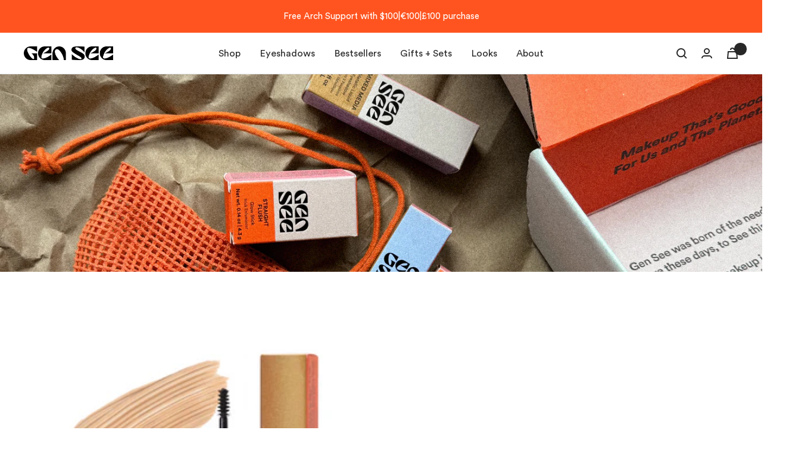

--- FILE ---
content_type: text/html; charset=utf-8
request_url: https://genseebeauty.com/collections/frontpage
body_size: 59406
content:
<!doctype html><html class="no-js rs-currency" lang="en" dir="ltr">
  <head>

    <meta charset="utf-8">
    <meta name="viewport" content="width=device-width, initial-scale=1.0, height=device-height, minimum-scale=1.0, maximum-scale=1.0">
    <meta name="theme-color" content="#ffffff">
    <script type="text/javascript">(function e(){var e=document.createElement("script");e.type="text/javascript",e.async=true,e.src="//staticw2.yotpo.com/oCEpzMhTNDdCYwSBtAEDbtg216pUP8tZPr0fSWTf/widget.js";var t=document.getElementsByTagName("script")[0];t.parentNode.insertBefore(e,t)})();
    </script>
    <!-- New Relic -->
    <script type="text/javascript">
      ;window.NREUM||(NREUM={});NREUM.init={distributed_tracing:{enabled:true},privacy:{cookies_enabled:true},ajax:{deny_list:["bam.nr-data.net"]}};
      window.NREUM||(NREUM={}),__nr_require=function(t,e,n){function r(n){if(!e[n]){var o=e[n]={exports:{}};t[n][0].call(o.exports,function(e){var o=t[n][1][e];return r(o||e)},o,o.exports)}return e[n].exports}if("function"==typeof __nr_require)return __nr_require;for(var o=0;o<n.length;o++)r(n[o]);return r}({1:[function(t,e,n){function r(t){try{s.console&&console.log(t)}catch(e){}}var o,i=t("ee"),a=t(31),s={};try{o=localStorage.getItem("__nr_flags").split(","),console&&"function"==typeof console.log&&(s.console=!0,o.indexOf("dev")!==-1&&(s.dev=!0),o.indexOf("nr_dev")!==-1&&(s.nrDev=!0))}catch(c){}s.nrDev&&i.on("internal-error",function(t){r(t.stack)}),s.dev&&i.on("fn-err",function(t,e,n){r(n.stack)}),s.dev&&(r("NR AGENT IN DEVELOPMENT MODE"),r("flags: "+a(s,function(t,e){return t}).join(", ")))},{}],2:[function(t,e,n){function r(t,e,n,r,s){try{l?l-=1:o(s||new UncaughtException(t,e,n),!0)}catch(f){try{i("ierr",[f,c.now(),!0])}catch(d){}}return"function"==typeof u&&u.apply(this,a(arguments))}function UncaughtException(t,e,n){this.message=t||"Uncaught error with no additional information",this.sourceURL=e,this.line=n}function o(t,e){var n=e?null:c.now();i("err",[t,n])}var i=t("handle"),a=t(32),s=t("ee"),c=t("loader"),f=t("gos"),u=window.onerror,d=!1,p="nr@seenError";if(!c.disabled){var l=0;c.features.err=!0,t(1),window.onerror=r;try{throw new Error}catch(h){"stack"in h&&(t(14),t(13),"addEventListener"in window&&t(7),c.xhrWrappable&&t(15),d=!0)}s.on("fn-start",function(t,e,n){d&&(l+=1)}),s.on("fn-err",function(t,e,n){d&&!n[p]&&(f(n,p,function(){return!0}),this.thrown=!0,o(n))}),s.on("fn-end",function(){d&&!this.thrown&&l>0&&(l-=1)}),s.on("internal-error",function(t){i("ierr",[t,c.now(),!0])})}},{}],3:[function(t,e,n){var r=t("loader");r.disabled||(r.features.ins=!0)},{}],4:[function(t,e,n){function r(){U++,L=g.hash,this[u]=y.now()}function o(){U--,g.hash!==L&&i(0,!0);var t=y.now();this[h]=~~this[h]+t-this[u],this[d]=t}function i(t,e){E.emit("newURL",[""+g,e])}function a(t,e){t.on(e,function(){this[e]=y.now()})}var s="-start",c="-end",f="-body",u="fn"+s,d="fn"+c,p="cb"+s,l="cb"+c,h="jsTime",m="fetch",v="addEventListener",w=window,g=w.location,y=t("loader");if(w[v]&&y.xhrWrappable&&!y.disabled){var x=t(11),b=t(12),E=t(9),R=t(7),O=t(14),T=t(8),S=t(15),P=t(10),M=t("ee"),C=M.get("tracer"),N=t(23);t(17),y.features.spa=!0;var L,U=0;M.on(u,r),b.on(p,r),P.on(p,r),M.on(d,o),b.on(l,o),P.on(l,o),M.buffer([u,d,"xhr-resolved"]),R.buffer([u]),O.buffer(["setTimeout"+c,"clearTimeout"+s,u]),S.buffer([u,"new-xhr","send-xhr"+s]),T.buffer([m+s,m+"-done",m+f+s,m+f+c]),E.buffer(["newURL"]),x.buffer([u]),b.buffer(["propagate",p,l,"executor-err","resolve"+s]),C.buffer([u,"no-"+u]),P.buffer(["new-jsonp","cb-start","jsonp-error","jsonp-end"]),a(T,m+s),a(T,m+"-done"),a(P,"new-jsonp"),a(P,"jsonp-end"),a(P,"cb-start"),E.on("pushState-end",i),E.on("replaceState-end",i),w[v]("hashchange",i,N(!0)),w[v]("load",i,N(!0)),w[v]("popstate",function(){i(0,U>1)},N(!0))}},{}],5:[function(t,e,n){function r(){var t=new PerformanceObserver(function(t,e){var n=t.getEntries();s(v,[n])});try{t.observe({entryTypes:["resource"]})}catch(e){}}function o(t){if(s(v,[window.performance.getEntriesByType(w)]),window.performance["c"+p])try{window.performance[h](m,o,!1)}catch(t){}else try{window.performance[h]("webkit"+m,o,!1)}catch(t){}}function i(t){}if(window.performance&&window.performance.timing&&window.performance.getEntriesByType){var a=t("ee"),s=t("handle"),c=t(14),f=t(13),u=t(6),d=t(23),p="learResourceTimings",l="addEventListener",h="removeEventListener",m="resourcetimingbufferfull",v="bstResource",w="resource",g="-start",y="-end",x="fn"+g,b="fn"+y,E="bstTimer",R="pushState",O=t("loader");if(!O.disabled){O.features.stn=!0,t(9),"addEventListener"in window&&t(7);var T=NREUM.o.EV;a.on(x,function(t,e){var n=t[0];n instanceof T&&(this.bstStart=O.now())}),a.on(b,function(t,e){var n=t[0];n instanceof T&&s("bst",[n,e,this.bstStart,O.now()])}),c.on(x,function(t,e,n){this.bstStart=O.now(),this.bstType=n}),c.on(b,function(t,e){s(E,[e,this.bstStart,O.now(),this.bstType])}),f.on(x,function(){this.bstStart=O.now()}),f.on(b,function(t,e){s(E,[e,this.bstStart,O.now(),"requestAnimationFrame"])}),a.on(R+g,function(t){this.time=O.now(),this.startPath=location.pathname+location.hash}),a.on(R+y,function(t){s("bstHist",[location.pathname+location.hash,this.startPath,this.time])}),u()?(s(v,[window.performance.getEntriesByType("resource")]),r()):l in window.performance&&(window.performance["c"+p]?window.performance[l](m,o,d(!1)):window.performance[l]("webkit"+m,o,d(!1))),document[l]("scroll",i,d(!1)),document[l]("keypress",i,d(!1)),document[l]("click",i,d(!1))}}},{}],6:[function(t,e,n){e.exports=function(){return"PerformanceObserver"in window&&"function"==typeof window.PerformanceObserver}},{}],7:[function(t,e,n){function r(t){for(var e=t;e&&!e.hasOwnProperty(u);)e=Object.getPrototypeOf(e);e&&o(e)}function o(t){s.inPlace(t,[u,d],"-",i)}function i(t,e){return t[1]}var a=t("ee").get("events"),s=t("wrap-function")(a,!0),c=t("gos"),f=XMLHttpRequest,u="addEventListener",d="removeEventListener";e.exports=a,"getPrototypeOf"in Object?(r(document),r(window),r(f.prototype)):f.prototype.hasOwnProperty(u)&&(o(window),o(f.prototype)),a.on(u+"-start",function(t,e){var n=t[1];if(null!==n&&("function"==typeof n||"object"==typeof n)){var r=c(n,"nr@wrapped",function(){function t(){if("function"==typeof n.handleEvent)return n.handleEvent.apply(n,arguments)}var e={object:t,"function":n}[typeof n];return e?s(e,"fn-",null,e.name||"anonymous"):n});this.wrapped=t[1]=r}}),a.on(d+"-start",function(t){t[1]=this.wrapped||t[1]})},{}],8:[function(t,e,n){function r(t,e,n){var r=t[e];"function"==typeof r&&(t[e]=function(){var t=i(arguments),e={};o.emit(n+"before-start",[t],e);var a;e[m]&&e[m].dt&&(a=e[m].dt);var s=r.apply(this,t);return o.emit(n+"start",[t,a],s),s.then(function(t){return o.emit(n+"end",[null,t],s),t},function(t){throw o.emit(n+"end",[t],s),t})})}var o=t("ee").get("fetch"),i=t(32),a=t(31);e.exports=o;var s=window,c="fetch-",f=c+"body-",u=["arrayBuffer","blob","json","text","formData"],d=s.Request,p=s.Response,l=s.fetch,h="prototype",m="nr@context";d&&p&&l&&(a(u,function(t,e){r(d[h],e,f),r(p[h],e,f)}),r(s,"fetch",c),o.on(c+"end",function(t,e){var n=this;if(e){var r=e.headers.get("content-length");null!==r&&(n.rxSize=r),o.emit(c+"done",[null,e],n)}else o.emit(c+"done",[t],n)}))},{}],9:[function(t,e,n){var r=t("ee").get("history"),o=t("wrap-function")(r);e.exports=r;var i=window.history&&window.history.constructor&&window.history.constructor.prototype,a=window.history;i&&i.pushState&&i.replaceState&&(a=i),o.inPlace(a,["pushState","replaceState"],"-")},{}],10:[function(t,e,n){function r(t){function e(){f.emit("jsonp-end",[],l),t.removeEventListener("load",e,c(!1)),t.removeEventListener("error",n,c(!1))}function n(){f.emit("jsonp-error",[],l),f.emit("jsonp-end",[],l),t.removeEventListener("load",e,c(!1)),t.removeEventListener("error",n,c(!1))}var r=t&&"string"==typeof t.nodeName&&"script"===t.nodeName.toLowerCase();if(r){var o="function"==typeof t.addEventListener;if(o){var a=i(t.src);if(a){var d=s(a),p="function"==typeof d.parent[d.key];if(p){var l={};u.inPlace(d.parent,[d.key],"cb-",l),t.addEventListener("load",e,c(!1)),t.addEventListener("error",n,c(!1)),f.emit("new-jsonp",[t.src],l)}}}}}function o(){return"addEventListener"in window}function i(t){var e=t.match(d);return e?e[1]:null}function a(t,e){var n=t.match(l),r=n[1],o=n[3];return o?a(o,e[r]):e[r]}function s(t){var e=t.match(p);return e&&e.length>=3?{key:e[2],parent:a(e[1],window)}:{key:t,parent:window}}var c=t(23),f=t("ee").get("jsonp"),u=t("wrap-function")(f);if(e.exports=f,o()){var d=/[?&](?:callback|cb)=([^&#]+)/,p=/(.*)\.([^.]+)/,l=/^(\w+)(\.|$)(.*)$/,h=["appendChild","insertBefore","replaceChild"];Node&&Node.prototype&&Node.prototype.appendChild?u.inPlace(Node.prototype,h,"dom-"):(u.inPlace(HTMLElement.prototype,h,"dom-"),u.inPlace(HTMLHeadElement.prototype,h,"dom-"),u.inPlace(HTMLBodyElement.prototype,h,"dom-")),f.on("dom-start",function(t){r(t[0])})}},{}],11:[function(t,e,n){var r=t("ee").get("mutation"),o=t("wrap-function")(r),i=NREUM.o.MO;e.exports=r,i&&(window.MutationObserver=function(t){return this instanceof i?new i(o(t,"fn-")):i.apply(this,arguments)},MutationObserver.prototype=i.prototype)},{}],12:[function(t,e,n){function r(t){var e=i.context(),n=s(t,"executor-",e,null,!1),r=new f(n);return i.context(r).getCtx=function(){return e},r}var o=t("wrap-function"),i=t("ee").get("promise"),a=t("ee").getOrSetContext,s=o(i),c=t(31),f=NREUM.o.PR;e.exports=i,f&&(window.Promise=r,["all","race"].forEach(function(t){var e=f[t];f[t]=function(n){function r(t){return function(){i.emit("propagate",[null,!o],a,!1,!1),o=o||!t}}var o=!1;c(n,function(e,n){Promise.resolve(n).then(r("all"===t),r(!1))});var a=e.apply(f,arguments),s=f.resolve(a);return s}}),["resolve","reject"].forEach(function(t){var e=f[t];f[t]=function(t){var n=e.apply(f,arguments);return t!==n&&i.emit("propagate",[t,!0],n,!1,!1),n}}),f.prototype["catch"]=function(t){return this.then(null,t)},f.prototype=Object.create(f.prototype,{constructor:{value:r}}),c(Object.getOwnPropertyNames(f),function(t,e){try{r[e]=f[e]}catch(n){}}),o.wrapInPlace(f.prototype,"then",function(t){return function(){var e=this,n=o.argsToArray.apply(this,arguments),r=a(e);r.promise=e,n[0]=s(n[0],"cb-",r,null,!1),n[1]=s(n[1],"cb-",r,null,!1);var c=t.apply(this,n);return r.nextPromise=c,i.emit("propagate",[e,!0],c,!1,!1),c}}),i.on("executor-start",function(t){t[0]=s(t[0],"resolve-",this,null,!1),t[1]=s(t[1],"resolve-",this,null,!1)}),i.on("executor-err",function(t,e,n){t[1](n)}),i.on("cb-end",function(t,e,n){i.emit("propagate",[n,!0],this.nextPromise,!1,!1)}),i.on("propagate",function(t,e,n){this.getCtx&&!e||(this.getCtx=function(){if(t instanceof Promise)var e=i.context(t);return e&&e.getCtx?e.getCtx():this})}),r.toString=function(){return""+f})},{}],13:[function(t,e,n){var r=t("ee").get("raf"),o=t("wrap-function")(r),i="equestAnimationFrame";e.exports=r,o.inPlace(window,["r"+i,"mozR"+i,"webkitR"+i,"msR"+i],"raf-"),r.on("raf-start",function(t){t[0]=o(t[0],"fn-")})},{}],14:[function(t,e,n){function r(t,e,n){t[0]=a(t[0],"fn-",null,n)}function o(t,e,n){this.method=n,this.timerDuration=isNaN(t[1])?0:+t[1],t[0]=a(t[0],"fn-",this,n)}var i=t("ee").get("timer"),a=t("wrap-function")(i),s="setTimeout",c="setInterval",f="clearTimeout",u="-start",d="-";e.exports=i,a.inPlace(window,[s,"setImmediate"],s+d),a.inPlace(window,[c],c+d),a.inPlace(window,[f,"clearImmediate"],f+d),i.on(c+u,r),i.on(s+u,o)},{}],15:[function(t,e,n){function r(t,e){d.inPlace(e,["onreadystatechange"],"fn-",s)}function o(){var t=this,e=u.context(t);t.readyState>3&&!e.resolved&&(e.resolved=!0,u.emit("xhr-resolved",[],t)),d.inPlace(t,y,"fn-",s)}function i(t){x.push(t),m&&(E?E.then(a):w?w(a):(R=-R,O.data=R))}function a(){for(var t=0;t<x.length;t++)r([],x[t]);x.length&&(x=[])}function s(t,e){return e}function c(t,e){for(var n in t)e[n]=t[n];return e}t(7);var f=t("ee"),u=f.get("xhr"),d=t("wrap-function")(u),p=t(23),l=NREUM.o,h=l.XHR,m=l.MO,v=l.PR,w=l.SI,g="readystatechange",y=["onload","onerror","onabort","onloadstart","onloadend","onprogress","ontimeout"],x=[];e.exports=u;var b=window.XMLHttpRequest=function(t){var e=new h(t);try{u.emit("new-xhr",[e],e),e.addEventListener(g,o,p(!1))}catch(n){try{u.emit("internal-error",[n])}catch(r){}}return e};if(c(h,b),b.prototype=h.prototype,d.inPlace(b.prototype,["open","send"],"-xhr-",s),u.on("send-xhr-start",function(t,e){r(t,e),i(e)}),u.on("open-xhr-start",r),m){var E=v&&v.resolve();if(!w&&!v){var R=1,O=document.createTextNode(R);new m(a).observe(O,{characterData:!0})}}else f.on("fn-end",function(t){t[0]&&t[0].type===g||a()})},{}],16:[function(t,e,n){function r(t){if(!s(t))return null;var e=window.NREUM;if(!e.loader_config)return null;var n=(e.loader_config.accountID||"").toString()||null,r=(e.loader_config.agentID||"").toString()||null,f=(e.loader_config.trustKey||"").toString()||null;if(!n||!r)return null;var h=l.generateSpanId(),m=l.generateTraceId(),v=Date.now(),w={spanId:h,traceId:m,timestamp:v};return(t.sameOrigin||c(t)&&p())&&(w.traceContextParentHeader=o(h,m),w.traceContextStateHeader=i(h,v,n,r,f)),(t.sameOrigin&&!u()||!t.sameOrigin&&c(t)&&d())&&(w.newrelicHeader=a(h,m,v,n,r,f)),w}function o(t,e){return"00-"+e+"-"+t+"-01"}function i(t,e,n,r,o){var i=0,a="",s=1,c="",f="";return o+"@nr="+i+"-"+s+"-"+n+"-"+r+"-"+t+"-"+a+"-"+c+"-"+f+"-"+e}function a(t,e,n,r,o,i){var a="btoa"in window&&"function"==typeof window.btoa;if(!a)return null;var s={v:[0,1],d:{ty:"Browser",ac:r,ap:o,id:t,tr:e,ti:n}};return i&&r!==i&&(s.d.tk=i),btoa(JSON.stringify(s))}function s(t){return f()&&c(t)}function c(t){var e=!1,n={};if("init"in NREUM&&"distributed_tracing"in NREUM.init&&(n=NREUM.init.distributed_tracing),t.sameOrigin)e=!0;else if(n.allowed_origins instanceof Array)for(var r=0;r<n.allowed_origins.length;r++){var o=h(n.allowed_origins[r]);if(t.hostname===o.hostname&&t.protocol===o.protocol&&t.port===o.port){e=!0;break}}return e}function f(){return"init"in NREUM&&"distributed_tracing"in NREUM.init&&!!NREUM.init.distributed_tracing.enabled}function u(){return"init"in NREUM&&"distributed_tracing"in NREUM.init&&!!NREUM.init.distributed_tracing.exclude_newrelic_header}function d(){return"init"in NREUM&&"distributed_tracing"in NREUM.init&&NREUM.init.distributed_tracing.cors_use_newrelic_header!==!1}function p(){return"init"in NREUM&&"distributed_tracing"in NREUM.init&&!!NREUM.init.distributed_tracing.cors_use_tracecontext_headers}var l=t(28),h=t(18);e.exports={generateTracePayload:r,shouldGenerateTrace:s}},{}],17:[function(t,e,n){function r(t){var e=this.params,n=this.metrics;if(!this.ended){this.ended=!0;for(var r=0;r<p;r++)t.removeEventListener(d[r],this.listener,!1);return e.protocol&&"data"===e.protocol?void g("Ajax/DataUrl/Excluded"):void(e.aborted||(n.duration=a.now()-this.startTime,this.loadCaptureCalled||4!==t.readyState?null==e.status&&(e.status=0):i(this,t),n.cbTime=this.cbTime,s("xhr",[e,n,this.startTime,this.endTime,"xhr"],this)))}}function o(t,e){var n=c(e),r=t.params;r.hostname=n.hostname,r.port=n.port,r.protocol=n.protocol,r.host=n.hostname+":"+n.port,r.pathname=n.pathname,t.parsedOrigin=n,t.sameOrigin=n.sameOrigin}function i(t,e){t.params.status=e.status;var n=v(e,t.lastSize);if(n&&(t.metrics.rxSize=n),t.sameOrigin){var r=e.getResponseHeader("X-NewRelic-App-Data");r&&(t.params.cat=r.split(", ").pop())}t.loadCaptureCalled=!0}var a=t("loader");if(a.xhrWrappable&&!a.disabled){var s=t("handle"),c=t(18),f=t(16).generateTracePayload,u=t("ee"),d=["load","error","abort","timeout"],p=d.length,l=t("id"),h=t(24),m=t(22),v=t(19),w=t(23),g=t(25).recordSupportability,y=NREUM.o.REQ,x=window.XMLHttpRequest;a.features.xhr=!0,t(15),t(8),u.on("new-xhr",function(t){var e=this;e.totalCbs=0,e.called=0,e.cbTime=0,e.end=r,e.ended=!1,e.xhrGuids={},e.lastSize=null,e.loadCaptureCalled=!1,e.params=this.params||{},e.metrics=this.metrics||{},t.addEventListener("load",function(n){i(e,t)},w(!1)),h&&(h>34||h<10)||t.addEventListener("progress",function(t){e.lastSize=t.loaded},w(!1))}),u.on("open-xhr-start",function(t){this.params={method:t[0]},o(this,t[1]),this.metrics={}}),u.on("open-xhr-end",function(t,e){"loader_config"in NREUM&&"xpid"in NREUM.loader_config&&this.sameOrigin&&e.setRequestHeader("X-NewRelic-ID",NREUM.loader_config.xpid);var n=f(this.parsedOrigin);if(n){var r=!1;n.newrelicHeader&&(e.setRequestHeader("newrelic",n.newrelicHeader),r=!0),n.traceContextParentHeader&&(e.setRequestHeader("traceparent",n.traceContextParentHeader),n.traceContextStateHeader&&e.setRequestHeader("tracestate",n.traceContextStateHeader),r=!0),r&&(this.dt=n)}}),u.on("send-xhr-start",function(t,e){var n=this.metrics,r=t[0],o=this;if(n&&r){var i=m(r);i&&(n.txSize=i)}this.startTime=a.now(),this.listener=function(t){try{"abort"!==t.type||o.loadCaptureCalled||(o.params.aborted=!0),("load"!==t.type||o.called===o.totalCbs&&(o.onloadCalled||"function"!=typeof e.onload))&&o.end(e)}catch(n){try{u.emit("internal-error",[n])}catch(r){}}};for(var s=0;s<p;s++)e.addEventListener(d[s],this.listener,w(!1))}),u.on("xhr-cb-time",function(t,e,n){this.cbTime+=t,e?this.onloadCalled=!0:this.called+=1,this.called!==this.totalCbs||!this.onloadCalled&&"function"==typeof n.onload||this.end(n)}),u.on("xhr-load-added",function(t,e){var n=""+l(t)+!!e;this.xhrGuids&&!this.xhrGuids[n]&&(this.xhrGuids[n]=!0,this.totalCbs+=1)}),u.on("xhr-load-removed",function(t,e){var n=""+l(t)+!!e;this.xhrGuids&&this.xhrGuids[n]&&(delete this.xhrGuids[n],this.totalCbs-=1)}),u.on("xhr-resolved",function(){this.endTime=a.now()}),u.on("addEventListener-end",function(t,e){e instanceof x&&"load"===t[0]&&u.emit("xhr-load-added",[t[1],t[2]],e)}),u.on("removeEventListener-end",function(t,e){e instanceof x&&"load"===t[0]&&u.emit("xhr-load-removed",[t[1],t[2]],e)}),u.on("fn-start",function(t,e,n){e instanceof x&&("onload"===n&&(this.onload=!0),("load"===(t[0]&&t[0].type)||this.onload)&&(this.xhrCbStart=a.now()))}),u.on("fn-end",function(t,e){this.xhrCbStart&&u.emit("xhr-cb-time",[a.now()-this.xhrCbStart,this.onload,e],e)}),u.on("fetch-before-start",function(t){function e(t,e){var n=!1;return e.newrelicHeader&&(t.set("newrelic",e.newrelicHeader),n=!0),e.traceContextParentHeader&&(t.set("traceparent",e.traceContextParentHeader),e.traceContextStateHeader&&t.set("tracestate",e.traceContextStateHeader),n=!0),n}var n,r=t[1]||{};"string"==typeof t[0]?n=t[0]:t[0]&&t[0].url?n=t[0].url:window.URL&&t[0]&&t[0]instanceof URL&&(n=t[0].href),n&&(this.parsedOrigin=c(n),this.sameOrigin=this.parsedOrigin.sameOrigin);var o=f(this.parsedOrigin);if(o&&(o.newrelicHeader||o.traceContextParentHeader))if("string"==typeof t[0]||window.URL&&t[0]&&t[0]instanceof URL){var i={};for(var a in r)i[a]=r[a];i.headers=new Headers(r.headers||{}),e(i.headers,o)&&(this.dt=o),t.length>1?t[1]=i:t.push(i)}else t[0]&&t[0].headers&&e(t[0].headers,o)&&(this.dt=o)}),u.on("fetch-start",function(t,e){this.params={},this.metrics={},this.startTime=a.now(),this.dt=e,t.length>=1&&(this.target=t[0]),t.length>=2&&(this.opts=t[1]);var n,r=this.opts||{},i=this.target;if("string"==typeof i?n=i:"object"==typeof i&&i instanceof y?n=i.url:window.URL&&"object"==typeof i&&i instanceof URL&&(n=i.href),o(this,n),"data"!==this.params.protocol){var s=(""+(i&&i instanceof y&&i.method||r.method||"GET")).toUpperCase();this.params.method=s,this.txSize=m(r.body)||0}}),u.on("fetch-done",function(t,e){if(this.endTime=a.now(),this.params||(this.params={}),"data"===this.params.protocol)return void g("Ajax/DataUrl/Excluded");this.params.status=e?e.status:0;var n;"string"==typeof this.rxSize&&this.rxSize.length>0&&(n=+this.rxSize);var r={txSize:this.txSize,rxSize:n,duration:a.now()-this.startTime};s("xhr",[this.params,r,this.startTime,this.endTime,"fetch"],this)})}},{}],18:[function(t,e,n){var r={};e.exports=function(t){if(t in r)return r[t];if(0===(t||"").indexOf("data:"))return{protocol:"data"};var e=document.createElement("a"),n=window.location,o={};e.href=t,o.port=e.port;var i=e.href.split("://");!o.port&&i[1]&&(o.port=i[1].split("/")[0].split("@").pop().split(":")[1]),o.port&&"0"!==o.port||(o.port="https"===i[0]?"443":"80"),o.hostname=e.hostname||n.hostname,o.pathname=e.pathname,o.protocol=i[0],"/"!==o.pathname.charAt(0)&&(o.pathname="/"+o.pathname);var a=!e.protocol||":"===e.protocol||e.protocol===n.protocol,s=e.hostname===document.domain&&e.port===n.port;return o.sameOrigin=a&&(!e.hostname||s),"/"===o.pathname&&(r[t]=o),o}},{}],19:[function(t,e,n){function r(t,e){var n=t.responseType;return"json"===n&&null!==e?e:"arraybuffer"===n||"blob"===n||"json"===n?o(t.response):"text"===n||""===n||void 0===n?o(t.responseText):void 0}var o=t(22);e.exports=r},{}],20:[function(t,e,n){function r(){}function o(t,e,n,r){return function(){return u.recordSupportability("API/"+e+"/called"),i(t+e,[f.now()].concat(s(arguments)),n?null:this,r),n?void 0:this}}var i=t("handle"),a=t(31),s=t(32),c=t("ee").get("tracer"),f=t("loader"),u=t(25),d=NREUM;"undefined"==typeof window.newrelic&&(newrelic=d);var p=["setPageViewName","setCustomAttribute","setErrorHandler","finished","addToTrace","inlineHit","addRelease"],l="api-",h=l+"ixn-";a(p,function(t,e){d[e]=o(l,e,!0,"api")}),d.addPageAction=o(l,"addPageAction",!0),d.setCurrentRouteName=o(l,"routeName",!0),e.exports=newrelic,d.interaction=function(){return(new r).get()};var m=r.prototype={createTracer:function(t,e){var n={},r=this,o="function"==typeof e;return i(h+"tracer",[f.now(),t,n],r),function(){if(c.emit((o?"":"no-")+"fn-start",[f.now(),r,o],n),o)try{return e.apply(this,arguments)}catch(t){throw c.emit("fn-err",[arguments,this,t],n),t}finally{c.emit("fn-end",[f.now()],n)}}}};a("actionText,setName,setAttribute,save,ignore,onEnd,getContext,end,get".split(","),function(t,e){m[e]=o(h,e)}),newrelic.noticeError=function(t,e){"string"==typeof t&&(t=new Error(t)),u.recordSupportability("API/noticeError/called"),i("err",[t,f.now(),!1,e])}},{}],21:[function(t,e,n){function r(t){if(NREUM.init){for(var e=NREUM.init,n=t.split("."),r=0;r<n.length-1;r++)if(e=e[n[r]],"object"!=typeof e)return;return e=e[n[n.length-1]]}}e.exports={getConfiguration:r}},{}],22:[function(t,e,n){e.exports=function(t){if("string"==typeof t&&t.length)return t.length;if("object"==typeof t){if("undefined"!=typeof ArrayBuffer&&t instanceof ArrayBuffer&&t.byteLength)return t.byteLength;if("undefined"!=typeof Blob&&t instanceof Blob&&t.size)return t.size;if(!("undefined"!=typeof FormData&&t instanceof FormData))try{return JSON.stringify(t).length}catch(e){return}}}},{}],23:[function(t,e,n){var r=!1;try{var o=Object.defineProperty({},"passive",{get:function(){r=!0}});window.addEventListener("testPassive",null,o),window.removeEventListener("testPassive",null,o)}catch(i){}e.exports=function(t){return r?{passive:!0,capture:!!t}:!!t}},{}],24:[function(t,e,n){var r=0,o=navigator.userAgent.match(/Firefox[\/\s](\d+\.\d+)/);o&&(r=+o[1]),e.exports=r},{}],25:[function(t,e,n){function r(t,e){var n=[a,t,{name:t},e];return i("storeMetric",n,null,"api"),n}function o(t,e){var n=[s,t,{name:t},e];return i("storeEventMetrics",n,null,"api"),n}var i=t("handle"),a="sm",s="cm";e.exports={constants:{SUPPORTABILITY_METRIC:a,CUSTOM_METRIC:s},recordSupportability:r,recordCustom:o}},{}],26:[function(t,e,n){function r(){return s.exists&&performance.now?Math.round(performance.now()):(i=Math.max((new Date).getTime(),i))-a}function o(){return i}var i=(new Date).getTime(),a=i,s=t(33);e.exports=r,e.exports.offset=a,e.exports.getLastTimestamp=o},{}],27:[function(t,e,n){function r(t,e){var n=t.getEntries();n.forEach(function(t){"first-paint"===t.name?l("timing",["fp",Math.floor(t.startTime)]):"first-contentful-paint"===t.name&&l("timing",["fcp",Math.floor(t.startTime)])})}function o(t,e){var n=t.getEntries();if(n.length>0){var r=n[n.length-1];if(f&&f<r.startTime)return;var o=[r],i=a({});i&&o.push(i),l("lcp",o)}}function i(t){t.getEntries().forEach(function(t){t.hadRecentInput||l("cls",[t])})}function a(t){var e=navigator.connection||navigator.mozConnection||navigator.webkitConnection;if(e)return e.type&&(t["net-type"]=e.type),e.effectiveType&&(t["net-etype"]=e.effectiveType),e.rtt&&(t["net-rtt"]=e.rtt),e.downlink&&(t["net-dlink"]=e.downlink),t}function s(t){if(t instanceof w&&!y){var e=Math.round(t.timeStamp),n={type:t.type};a(n),e<=h.now()?n.fid=h.now()-e:e>h.offset&&e<=Date.now()?(e-=h.offset,n.fid=h.now()-e):e=h.now(),y=!0,l("timing",["fi",e,n])}}function c(t){"hidden"===t&&(f=h.now(),l("pageHide",[f]))}if(!("init"in NREUM&&"page_view_timing"in NREUM.init&&"enabled"in NREUM.init.page_view_timing&&NREUM.init.page_view_timing.enabled===!1)){var f,u,d,p,l=t("handle"),h=t("loader"),m=t(30),v=t(23),w=NREUM.o.EV;if("PerformanceObserver"in window&&"function"==typeof window.PerformanceObserver){u=new PerformanceObserver(r);try{u.observe({entryTypes:["paint"]})}catch(g){}d=new PerformanceObserver(o);try{d.observe({entryTypes:["largest-contentful-paint"]})}catch(g){}p=new PerformanceObserver(i);try{p.observe({type:"layout-shift",buffered:!0})}catch(g){}}if("addEventListener"in document){var y=!1,x=["click","keydown","mousedown","pointerdown","touchstart"];x.forEach(function(t){document.addEventListener(t,s,v(!1))})}m(c)}},{}],28:[function(t,e,n){function r(){function t(){return e?15&e[n++]:16*Math.random()|0}var e=null,n=0,r=window.crypto||window.msCrypto;r&&r.getRandomValues&&(e=r.getRandomValues(new Uint8Array(31)));for(var o,i="xxxxxxxx-xxxx-4xxx-yxxx-xxxxxxxxxxxx",a="",s=0;s<i.length;s++)o=i[s],"x"===o?a+=t().toString(16):"y"===o?(o=3&t()|8,a+=o.toString(16)):a+=o;return a}function o(){return a(16)}function i(){return a(32)}function a(t){function e(){return n?15&n[r++]:16*Math.random()|0}var n=null,r=0,o=window.crypto||window.msCrypto;o&&o.getRandomValues&&Uint8Array&&(n=o.getRandomValues(new Uint8Array(t)));for(var i=[],a=0;a<t;a++)i.push(e().toString(16));return i.join("")}e.exports={generateUuid:r,generateSpanId:o,generateTraceId:i}},{}],29:[function(t,e,n){function r(t,e){if(!o)return!1;if(t!==o)return!1;if(!e)return!0;if(!i)return!1;for(var n=i.split("."),r=e.split("."),a=0;a<r.length;a++)if(r[a]!==n[a])return!1;return!0}var o=null,i=null,a=/Version\/(\S+)\s+Safari/;if(navigator.userAgent){var s=navigator.userAgent,c=s.match(a);c&&s.indexOf("Chrome")===-1&&s.indexOf("Chromium")===-1&&(o="Safari",i=c[1])}e.exports={agent:o,version:i,match:r}},{}],30:[function(t,e,n){function r(t){function e(){t(s&&document[s]?document[s]:document[i]?"hidden":"visible")}"addEventListener"in document&&a&&document.addEventListener(a,e,o(!1))}var o=t(23);e.exports=r;var i,a,s;"undefined"!=typeof document.hidden?(i="hidden",a="visibilitychange",s="visibilityState"):"undefined"!=typeof document.msHidden?(i="msHidden",a="msvisibilitychange"):"undefined"!=typeof document.webkitHidden&&(i="webkitHidden",a="webkitvisibilitychange",s="webkitVisibilityState")},{}],31:[function(t,e,n){function r(t,e){var n=[],r="",i=0;for(r in t)o.call(t,r)&&(n[i]=e(r,t[r]),i+=1);return n}var o=Object.prototype.hasOwnProperty;e.exports=r},{}],32:[function(t,e,n){function r(t,e,n){e||(e=0),"undefined"==typeof n&&(n=t?t.length:0);for(var r=-1,o=n-e||0,i=Array(o<0?0:o);++r<o;)i[r]=t[e+r];return i}e.exports=r},{}],33:[function(t,e,n){e.exports={exists:"undefined"!=typeof window.performance&&window.performance.timing&&"undefined"!=typeof window.performance.timing.navigationStart}},{}],ee:[function(t,e,n){function r(){}function o(t){function e(t){return t&&t instanceof r?t:t?f(t,c,a):a()}function n(n,r,o,i,a){if(a!==!1&&(a=!0),!l.aborted||i){t&&a&&t(n,r,o);for(var s=e(o),c=m(n),f=c.length,u=0;u<f;u++)c[u].apply(s,r);var p=d[y[n]];return p&&p.push([x,n,r,s]),s}}function i(t,e){g[t]=m(t).concat(e)}function h(t,e){var n=g[t];if(n)for(var r=0;r<n.length;r++)n[r]===e&&n.splice(r,1)}function m(t){return g[t]||[]}function v(t){return p[t]=p[t]||o(n)}function w(t,e){l.aborted||u(t,function(t,n){e=e||"feature",y[n]=e,e in d||(d[e]=[])})}var g={},y={},x={on:i,addEventListener:i,removeEventListener:h,emit:n,get:v,listeners:m,context:e,buffer:w,abort:s,aborted:!1};return x}function i(t){return f(t,c,a)}function a(){return new r}function s(){(d.api||d.feature)&&(l.aborted=!0,d=l.backlog={})}var c="nr@context",f=t("gos"),u=t(31),d={},p={},l=e.exports=o();e.exports.getOrSetContext=i,l.backlog=d},{}],gos:[function(t,e,n){function r(t,e,n){if(o.call(t,e))return t[e];var r=n();if(Object.defineProperty&&Object.keys)try{return Object.defineProperty(t,e,{value:r,writable:!0,enumerable:!1}),r}catch(i){}return t[e]=r,r}var o=Object.prototype.hasOwnProperty;e.exports=r},{}],handle:[function(t,e,n){function r(t,e,n,r){o.buffer([t],r),o.emit(t,e,n)}var o=t("ee").get("handle");e.exports=r,r.ee=o},{}],id:[function(t,e,n){function r(t){var e=typeof t;return!t||"object"!==e&&"function"!==e?-1:t===window?0:a(t,i,function(){return o++})}var o=1,i="nr@id",a=t("gos");e.exports=r},{}],loader:[function(t,e,n){function r(){if(!T++){var t=O.info=NREUM.info,e=m.getElementsByTagName("script")[0];if(setTimeout(f.abort,3e4),!(t&&t.licenseKey&&t.applicationID&&e))return f.abort();c(E,function(e,n){t[e]||(t[e]=n)});var n=a();s("mark",["onload",n+O.offset],null,"api"),s("timing",["load",n]);var r=m.createElement("script");0===t.agent.indexOf("http://")||0===t.agent.indexOf("https://")?r.src=t.agent:r.src=l+"://"+t.agent,e.parentNode.insertBefore(r,e)}}function o(){"complete"===m.readyState&&i()}function i(){s("mark",["domContent",a()+O.offset],null,"api")}var a=t(26),s=t("handle"),c=t(31),f=t("ee"),u=t(29),d=t(21),p=t(23),l=d.getConfiguration("ssl")===!1?"http":"https",h=window,m=h.document,v="addEventListener",w="attachEvent",g=h.XMLHttpRequest,y=g&&g.prototype,x=!1;NREUM.o={ST:setTimeout,SI:h.setImmediate,CT:clearTimeout,XHR:g,REQ:h.Request,EV:h.Event,PR:h.Promise,MO:h.MutationObserver};var b=""+location,E={beacon:"bam.nr-data.net",errorBeacon:"bam.nr-data.net",agent:"js-agent.newrelic.com/nr-spa-1216.min.js"},R=g&&y&&y[v]&&!/CriOS/.test(navigator.userAgent),O=e.exports={offset:a.getLastTimestamp(),now:a,origin:b,features:{},xhrWrappable:R,userAgent:u,disabled:x};if(!x){t(20),t(27),m[v]?(m[v]("DOMContentLoaded",i,p(!1)),h[v]("load",r,p(!1))):(m[w]("onreadystatechange",o),h[w]("onload",r)),s("mark",["firstbyte",a.getLastTimestamp()],null,"api");var T=0}},{}],"wrap-function":[function(t,e,n){function r(t,e){function n(e,n,r,c,f){function nrWrapper(){var i,a,u,p;try{a=this,i=d(arguments),u="function"==typeof r?r(i,a):r||{}}catch(l){o([l,"",[i,a,c],u],t)}s(n+"start",[i,a,c],u,f);try{return p=e.apply(a,i)}catch(h){throw s(n+"err",[i,a,h],u,f),h}finally{s(n+"end",[i,a,p],u,f)}}return a(e)?e:(n||(n=""),nrWrapper[p]=e,i(e,nrWrapper,t),nrWrapper)}function r(t,e,r,o,i){r||(r="");var s,c,f,u="-"===r.charAt(0);for(f=0;f<e.length;f++)c=e[f],s=t[c],a(s)||(t[c]=n(s,u?c+r:r,o,c,i))}function s(n,r,i,a){if(!h||e){var s=h;h=!0;try{t.emit(n,r,i,e,a)}catch(c){o([c,n,r,i],t)}h=s}}return t||(t=u),n.inPlace=r,n.flag=p,n}function o(t,e){e||(e=u);try{e.emit("internal-error",t)}catch(n){}}function i(t,e,n){if(Object.defineProperty&&Object.keys)try{var r=Object.keys(t);return r.forEach(function(n){Object.defineProperty(e,n,{get:function(){return t[n]},set:function(e){return t[n]=e,e}})}),e}catch(i){o([i],n)}for(var a in t)l.call(t,a)&&(e[a]=t[a]);return e}function a(t){return!(t&&t instanceof Function&&t.apply&&!t[p])}function s(t,e){var n=e(t);return n[p]=t,i(t,n,u),n}function c(t,e,n){var r=t[e];t[e]=s(r,n)}function f(){for(var t=arguments.length,e=new Array(t),n=0;n<t;++n)e[n]=arguments[n];return e}var u=t("ee"),d=t(32),p="nr@original",l=Object.prototype.hasOwnProperty,h=!1;e.exports=r,e.exports.wrapFunction=s,e.exports.wrapInPlace=c,e.exports.argsToArray=f},{}]},{},["loader",2,17,5,3,4]);
      ;NREUM.loader_config={accountID:"3586867",trustKey:"3586867",agentID:"1103165507",licenseKey:"NRJS-691bbb5e7871efc6943",applicationID:"1103165507"}
      ;NREUM.info={beacon:"bam.nr-data.net",errorBeacon:"bam.nr-data.net",licenseKey:"NRJS-691bbb5e7871efc6943",applicationID:"1103165507",sa:1}
    </script>
    
    <title>Home page</title><link rel="canonical" href="https://genseebeauty.com/collections/frontpage"><link rel="shortcut icon" href="//genseebeauty.com/cdn/shop/files/ISubqgkVxrFJbK2V77gQxw_96x96.jpg?v=1663955467" type="image/png"><link rel="preconnect" href="https://cdn.shopify.com">
    <link rel="dns-prefetch" href="https://productreviews.shopifycdn.com">
    <link rel="dns-prefetch" href="https://www.google-analytics.com"><link rel="preconnect" href="https://fonts.shopifycdn.com" crossorigin><link rel="preload" as="style" href="//genseebeauty.com/cdn/shop/t/264/assets/theme.css?v=43122556353865741431768833617">
    <link rel="preload" as="script" href="//genseebeauty.com/cdn/shop/t/264/assets/vendor.js?v=31715688253868339281764619621">
    <link rel="preload" as="script" href="//genseebeauty.com/cdn/shop/t/264/assets/theme.js?v=163199781490303190301768833617"><meta property="og:type" content="website">
  <meta property="og:title" content="Home page"><meta property="og:image" content="http://genseebeauty.com/cdn/shop/files/Home_page_banner_gradient_1_424e5954-26e0-4324-9725-caeecce2ac8a.jpg?v=1644948516">
  <meta property="og:image:secure_url" content="https://genseebeauty.com/cdn/shop/files/Home_page_banner_gradient_1_424e5954-26e0-4324-9725-caeecce2ac8a.jpg?v=1644948516">
  <meta property="og:image:width" content="2329">
  <meta property="og:image:height" content="1162"><meta property="og:url" content="https://genseebeauty.com/collections/frontpage">
<meta property="og:site_name" content="GEN SEE"><meta name="twitter:card" content="summary"><meta name="twitter:title" content="Home page">
  <meta name="twitter:description" content=""><meta name="twitter:image" content="https://genseebeauty.com/cdn/shop/files/Home_page_banner_gradient_1_424e5954-26e0-4324-9725-caeecce2ac8a_1200x1200_crop_center.jpg?v=1644948516">
  <meta name="twitter:image:alt" content="">
    


  <script type="application/ld+json">
  {
    "@context": "https://schema.org",
    "@type": "BreadcrumbList",
  "itemListElement": [{
      "@type": "ListItem",
      "position": 1,
      "name": "Home",
      "item": "https://genseebeauty.com"
    },{
            "@type": "ListItem",
            "position": 2,
            "name": "Home page",
            "item": "https://genseebeauty.com/collections/frontpage"
          }]
  }
  </script>


    <link rel="preload" href="//genseebeauty.com/cdn/shop/t/264/assets/CircularXX-Book.otf?v=23314755817739267631764619616" as="font" type="font/truetype" crossorigin>
<link rel="preload" href="//genseebeauty.com/cdn/shop/t/264/assets/CircularXX-Bold.otf?v=39900165420816778851764619616" as="font" type="font/truetype" crossorigin>

<style>
  @font-face {
    font-family: "CircularBook";
    src: url(//genseebeauty.com/cdn/shop/t/264/assets/CircularXX-Book.otf?v=23314755817739267631764619616) format("opentype");
    font-display: swap;
  }

  @font-face {
    font-family: "CircularBold";
    src: url(//genseebeauty.com/cdn/shop/t/264/assets/CircularXX-Bold.otf?v=39900165420816778851764619616) format("opentype");
    font-display: swap;
  }
  /* TODO: Add other font-face declarations (for bold and italics) */

  :root {--heading-color: 40, 40, 40;
    --text-color: 40, 40, 40;
    --background: 255, 255, 255;
    --secondary-background: 255, 255, 255;
    --border-color: 223, 223, 223;
    --border-color-darker: 169, 169, 169;
    --success-color: 236, 168, 173;
    --success-background: 251, 238, 239;
    --error-color: 222, 42, 42;
    --error-background: 253, 240, 240;
    --primary-button-background: 40, 40, 40;
    --primary-button-text-color: 255, 255, 255;
    --secondary-button-background: 40, 40, 40;
    --secondary-button-text-color: 255, 255, 255;
    --product-star-rating: 210, 154, 65;
    --product-on-sale-accent: 214, 213, 232;
    --product-on-sale-text: 0, 0, 0;
    --product-sold-out-accent: 210, 154, 65;
    --product-custom-label-background: 236, 168, 173;
    --product-custom-label-text-color: 0, 0, 0;
    --product-custom-label-2-background: 243, 255, 52;
    --product-custom-label-2-text-color: 0, 0, 0;
    --product-low-stock-text-color: 222, 42, 42;
    --product-in-stock-text-color: 255, 84, 31;
    --loading-bar-background: 40, 40, 40;
    --new-variant-label-text: 0 0 0; 
    --new-variant-label-bg: 255 255 255;

    /* We duplicate some "base" colors as root colors, which is useful to use on drawer elements or popover without. Those should not be overridden to avoid issues */
    --root-heading-color: 40, 40, 40;
    --root-text-color: 40, 40, 40;
    --root-background: 255, 255, 255;
    --root-border-color: 223, 223, 223;
    --root-primary-button-background: 40, 40, 40;
    --root-primary-button-text-color: 255, 255, 255;

    --base-font-size: 16px;
    --font-sans-serif: -apple-system, BlinkMacSystemFont, avenir next, avenir, segoe ui, helvetica neue, helvetica, Ubuntu, roboto, noto, arial, sans-serif;
    --font-serif: Iowan Old Style, Apple Garamond, Baskerville, Times New Roman, Droid Serif, Times, Source Serif Pro, serif, Apple Color Emoji, Segoe UI Emoji, Segoe UI Symbol;
    /* TODO for both heading and body text: Need to add good fallback fonts */
    --heading-font-family: CircularBold, var(--font-sans-serif);
    --heading-text-transform: normal;
    --text-font-family: CircularBook, var(--font-sans-serif);
    --text-font-bold-weight: 700;
    --button-font-bold-weight: bold;

    /* Typography (font size) */
    --heading-xxsmall-font-size: 11px;
    --heading-xsmall-font-size: 11px;
    --heading-small-font-size: 12px;
    --heading-large-font-size: 29px;
    --heading-xl-font-size: 34px;
    --heading-h1-font-size: 47px;
    --heading-h2-font-size: 29px;
    --heading-h3-font-size: 22px;
    --heading-h4-font-size: 21px;
    --heading-h5-font-size: 20px;
    --heading-h6-font-size: 16px;

    /* Control the look and feel of the theme by changing radius of various elements */
    --button-border-radius: 30px;
    --block-border-radius: 0px;
    --block-border-radius-reduced: 0px;
    --color-swatch-border-radius: 100%;

    /* Button size */
    --button-height: 50px;
    --button-small-height: 40px;

    /* Form related */
    --form-input-field-height: 48px;
    --form-input-gap: 16px;
    --form-submit-margin: 24px;

    /* Product listing related variables */
    --product-list-block-spacing: 32px;

    /* Video related */
    --play-button-background: 255, 255, 255;
    --play-button-arrow: 40, 40, 40;

    /* RTL support */
    --transform-logical-flip: 1;
    --transform-origin-start: left;
    --transform-origin-end: right;

    /* Other */
    --zoom-cursor-svg-url: url(//genseebeauty.com/cdn/shop/t/264/assets/zoom-cursor.svg?v=20025552277767835731764619676);
    --arrow-right-svg-url: url(//genseebeauty.com/cdn/shop/t/264/assets/arrow-right.svg?v=40046868119262634591764619676);
    --arrow-left-svg-url: url(//genseebeauty.com/cdn/shop/t/264/assets/arrow-left.svg?v=158856395986752206651764619677);

    /* Some useful variables that we can reuse in our CSS. Some explanation are needed for some of them:
       - container-max-width-minus-gutters: represents the container max width without the edge gutters
       - container-outer-width: considering the screen width, represent all the space outside the container
       - container-outer-margin: same as container-outer-width but get set to 0 inside a container
       - container-inner-width: the effective space inside the container (minus gutters)
       - grid-column-width: represents the width of a single column of the grid
       - vertical-breather: this is a variable that defines the global "spacing" between sections, and inside the section
                            to create some "breath" and minimum spacing
     */
    --container-max-width: 1600px;
    --container-gutter: 24px;
    --container-max-width-minus-gutters: calc(var(--container-max-width) - (var(--container-gutter)) * 2);
    --container-outer-width: max(calc((100vw - var(--container-max-width-minus-gutters)) / 2), var(--container-gutter));
    --container-outer-margin: var(--container-outer-width);
    --container-inner-width: calc(100vw - var(--container-outer-width) * 2);

    --grid-column-count: 10;
    --grid-gap: 24px;
    --grid-column-width: calc((100vw - var(--container-outer-width) * 2 - var(--grid-gap) * (var(--grid-column-count) - 1)) / var(--grid-column-count));

    --vertical-breather: 48px;
    --vertical-breather-tight: 48px;

    /* Shopify related variables */
    --payment-terms-background-color: #ffffff;
  }

  @media screen and (min-width: 741px) {
    :root {
      --container-gutter: 40px;
      --grid-column-count: 20;
      --vertical-breather: 64px;
      --vertical-breather-tight: 64px;

      /* Typography (font size) */
      --heading-xsmall-font-size: 12px;
      --heading-small-font-size: 13px;
      --heading-large-font-size: 40px;
      --heading-xl-font-size: 46px;
      --heading-h1-font-size: 76px;
      --heading-h2-font-size: 47px;
      --heading-h3-font-size: 29px;
      --heading-h4-font-size: 24px;
      --heading-h5-font-size: 20px;
      --heading-h6-font-size: 18px;

      /* Form related */
      --form-input-field-height: 52px;
      --form-submit-margin: 32px;

      /* Button size */
      --button-height: 50px;
      --button-small-height: 44px;
    }
  }

  @media screen and (min-width: 1200px) {
    :root {
      --vertical-breather: 80px;
      --vertical-breather-tight: 64px;
      --product-list-block-spacing: 48px;

      /* Typography */
      --heading-large-font-size: 47px;
      --heading-xl-font-size: 54px;
      --heading-h1-font-size: 76px;
      --heading-h2-font-size: 47px;
      --heading-h3-font-size: 29px;
      --heading-h4-font-size: 26px;
      --heading-h5-font-size: 24px;
      --heading-h6-font-size: 18px;
    }
  }

  @media screen and (min-width: 1600px) {
    :root {
      --vertical-breather: 90px;
      --vertical-breather-tight: 64px;
    }
  }
</style>
    <script>
  // This allows to expose several variables to the global scope, to be used in scripts
  window.themeVariables = {
    settings: {
      direction: "ltr",
      pageType: "collection",
      cartCount: 0,
      moneyFormat: "${{amount_no_decimals}}",
      moneyWithCurrencyFormat: "${{amount_no_decimals}}",
      moneyWithoutTrailingZeros: true, // hard coding
      showVendor: false,
      discountMode: "saving",
      currencyCodeEnabled: false,
      searchMode: "product,article,collection",
      searchUnavailableProducts: "last",
      cartType: "drawer",
      cartCurrency: "USD",
      mobileZoomFactor: 2.5
    },

    routes: {
      host: "genseebeauty.com",
      rootUrl: "\/",
      rootUrlWithoutSlash: '',
      cartUrl: "\/cart",
      cartAddUrl: "\/cart\/add",
      cartChangeUrl: "\/cart\/change",
      searchUrl: "\/search",
      predictiveSearchUrl: "\/search\/suggest",
      productRecommendationsUrl: "\/recommendations\/products",
      secureShopUrl: "https:\/\/genseebeauty.com"
    },

    strings: {
      accessibilityDelete: "Delete",
      accessibilityClose: "Close",
      collectionSoldOut: "Sold out",
      collectionDiscount: "Save @savings@",
      productSalePrice: "Sale price",
      productRegularPrice: "Regular price",
      productFormUnavailable: "Unavailable",
      productFormSoldOut: "Sold out",
      productFormPreOrder: "Pre-order",
      productFormAddToCart: "Add to cart",
      productFormBis: "Notify Me When Available",
      searchNoResults: "No results could be found.",
      searchNewSearch: "New search",
      searchProducts: "Products",
      searchArticles: "Journal",
      searchPages: "Pages",
      searchCollections: "Collections",
      cartViewCart: "View cart",
      cartItemAdded: "Item added to your cart!",
      cartItemAddedShort: "Added to your cart!",
      cartAddOrderNote: "Add order note",
      cartEditOrderNote: "Edit order note",
      shippingEstimatorNoResults: "Sorry, we do not ship to your address.",
      shippingEstimatorOneResult: "There is one shipping rate for your address:",
      shippingEstimatorMultipleResults: "There are several shipping rates for your address:",
      shippingEstimatorError: "One or more error occurred while retrieving shipping rates:",
      cartTier1NotMet: "Spend [amount] more for free shipping",
      cartTier1NotMetSubTitle: "",
      cartTier1Met: "You've got free shipping!",
      cartTier2NotMet: "Spend [amount] more to get a free Clean Sheen in Lychee",
      cartTier2Met: "Nice - We've added a FREE Clean Sheen in Lychee to your cart!",
      cartTier3NotMet: "",
      cartTier3Met: ""
    },

    libs: {
      flickity: "\/\/genseebeauty.com\/cdn\/shop\/t\/264\/assets\/flickity.js?v=176646718982628074891764619618",
      photoswipe: "\/\/genseebeauty.com\/cdn\/shop\/t\/264\/assets\/photoswipe.js?v=132268647426145925301764619619",
      qrCode: "\/\/genseebeauty.com\/cdn\/shopifycloud\/storefront\/assets\/themes_support\/vendor\/qrcode-3f2b403b.js"
    },

    breakpoints: {
      phone: 'screen and (max-width: 740px)',
      tablet: 'screen and (min-width: 741px) and (max-width: 999px)',
      tabletAndUp: 'screen and (min-width: 741px)',
      pocket: 'screen and (max-width: 999px)',
      lap: 'screen and (min-width: 1000px) and (max-width: 1199px)',
      lapAndUp: 'screen and (min-width: 1000px)',
      desktop: 'screen and (min-width: 1200px)',
      wide: 'screen and (min-width: 1400px)'
    }
  };

  window.addEventListener('pageshow', async () => {
    const cartContent = await (await fetch(`${window.themeVariables.routes.cartUrl}.js`, {cache: 'reload'})).json();
    document.documentElement.dispatchEvent(new CustomEvent('cart:refresh', {detail: {cart: cartContent}}));
  });

  if ('noModule' in HTMLScriptElement.prototype) {
    // Old browsers (like IE) that does not support module will be considered as if not executing JS at all
    document.documentElement.className = document.documentElement.className.replace('no-js', 'js');

    requestAnimationFrame(() => {
      const viewportHeight = (window.visualViewport ? window.visualViewport.height : document.documentElement.clientHeight);
      document.documentElement.style.setProperty('--window-height',viewportHeight + 'px');
    });
  }</script>
    <script>
  (function() {
    let local = '/';
    document.addEventListener('DOMContentLoaded', function(_) {
      if ( Shopify?.routes ) {
        const { root } = Shopify.routes;
        locale = root;
      }
    });
    document.addEventListener('octane.quiz.completed', function (e) {
      const urlAnswer = e?.detail?.answers?.['Octane: Quiz results - Eyeshadow quiz']
      if (!urlAnswer) {
        console.error('Redirecting to fallback quiz results page. Unable to find quiz answer.')
      }
      const handleizedAnswer = urlAnswer.toLowerCase().replace(/\s*-\s*/g, '-').replace(/\s*\+\s*/g, '-').replace(/\s+/g, '-');
      const redirect = handleizedAnswer ? `pages/${handleizedAnswer}` : 'pages/shroom-linen-first-light';
      const path = `${locale}${redirect}`;
      window.location.replace(path)
    }, false);

  })();
</script>


    <link rel="stylesheet" href="//genseebeauty.com/cdn/shop/t/264/assets/theme.css?v=43122556353865741431768833617">

    <script type="text/javascript" src="//www.klaviyo.com/media/js/public/klaviyo_subscribe.js" defer></script>
    <script src="//genseebeauty.com/cdn/shop/t/264/assets/vendor.js?v=31715688253868339281764619621" defer></script>
    <script src="//genseebeauty.com/cdn/shop/t/264/assets/rs-helpers.js?v=86754811703904353501764619619" defer></script>
    <script src="//genseebeauty.com/cdn/shop/t/264/assets/theme.js?v=163199781490303190301768833617" defer></script>
    <script src="//genseebeauty.com/cdn/shop/t/264/assets/custom.js?v=165498450322314108641764619618" defer></script>

    <script>window.performance && window.performance.mark && window.performance.mark('shopify.content_for_header.start');</script><meta name="facebook-domain-verification" content="f8sg1usyequf24pg17hwta4u2nwugw">
<meta name="google-site-verification" content="2uEd3EuCjUSeXT3BId0LxgH41WzOMrFaHDgwS0y-Gd0">
<meta id="shopify-digital-wallet" name="shopify-digital-wallet" content="/57050923167/digital_wallets/dialog">
<meta name="shopify-checkout-api-token" content="80635d1071747d3f78bcaac80913892d">
<meta id="in-context-paypal-metadata" data-shop-id="57050923167" data-venmo-supported="false" data-environment="production" data-locale="en_US" data-paypal-v4="true" data-currency="USD">
<link rel="alternate" type="application/atom+xml" title="Feed" href="/collections/frontpage.atom" />
<link rel="alternate" hreflang="x-default" href="https://genseebeauty.com/collections/frontpage">
<link rel="alternate" hreflang="en-AT" href="https://genseebeauty.com/en-eu/collections/frontpage">
<link rel="alternate" hreflang="en-BE" href="https://genseebeauty.com/en-eu/collections/frontpage">
<link rel="alternate" hreflang="en-EE" href="https://genseebeauty.com/en-eu/collections/frontpage">
<link rel="alternate" hreflang="en-FI" href="https://genseebeauty.com/en-eu/collections/frontpage">
<link rel="alternate" hreflang="en-FR" href="https://genseebeauty.com/en-eu/collections/frontpage">
<link rel="alternate" hreflang="en-DE" href="https://genseebeauty.com/en-eu/collections/frontpage">
<link rel="alternate" hreflang="en-GR" href="https://genseebeauty.com/en-eu/collections/frontpage">
<link rel="alternate" hreflang="en-IE" href="https://genseebeauty.com/en-eu/collections/frontpage">
<link rel="alternate" hreflang="en-IT" href="https://genseebeauty.com/en-eu/collections/frontpage">
<link rel="alternate" hreflang="en-LV" href="https://genseebeauty.com/en-eu/collections/frontpage">
<link rel="alternate" hreflang="en-LT" href="https://genseebeauty.com/en-eu/collections/frontpage">
<link rel="alternate" hreflang="en-LU" href="https://genseebeauty.com/en-eu/collections/frontpage">
<link rel="alternate" hreflang="en-MC" href="https://genseebeauty.com/en-eu/collections/frontpage">
<link rel="alternate" hreflang="en-NL" href="https://genseebeauty.com/en-eu/collections/frontpage">
<link rel="alternate" hreflang="en-PT" href="https://genseebeauty.com/en-eu/collections/frontpage">
<link rel="alternate" hreflang="en-ES" href="https://genseebeauty.com/en-eu/collections/frontpage">
<link rel="alternate" hreflang="en-BG" href="https://genseebeauty.com/en-eu/collections/frontpage">
<link rel="alternate" hreflang="en-HR" href="https://genseebeauty.com/en-eu/collections/frontpage">
<link rel="alternate" hreflang="en-HU" href="https://genseebeauty.com/en-eu/collections/frontpage">
<link rel="alternate" hreflang="en-DK" href="https://genseebeauty.com/en-eu/collections/frontpage">
<link rel="alternate" hreflang="en-PL" href="https://genseebeauty.com/en-eu/collections/frontpage">
<link rel="alternate" hreflang="en-CZ" href="https://genseebeauty.com/en-eu/collections/frontpage">
<link rel="alternate" hreflang="en-SE" href="https://genseebeauty.com/en-eu/collections/frontpage">
<link rel="alternate" hreflang="en-GB" href="https://genseebeauty.com/en-gb/collections/frontpage">
<link rel="alternate" hreflang="en-US" href="https://genseebeauty.com/collections/frontpage">
<link rel="alternate" type="application/json+oembed" href="https://genseebeauty.com/collections/frontpage.oembed">
<script async="async" src="/checkouts/internal/preloads.js?locale=en-US"></script>
<link rel="preconnect" href="https://shop.app" crossorigin="anonymous">
<script async="async" src="https://shop.app/checkouts/internal/preloads.js?locale=en-US&shop_id=57050923167" crossorigin="anonymous"></script>
<script id="apple-pay-shop-capabilities" type="application/json">{"shopId":57050923167,"countryCode":"US","currencyCode":"USD","merchantCapabilities":["supports3DS"],"merchantId":"gid:\/\/shopify\/Shop\/57050923167","merchantName":"GEN SEE","requiredBillingContactFields":["postalAddress","email"],"requiredShippingContactFields":["postalAddress","email"],"shippingType":"shipping","supportedNetworks":["visa","masterCard","amex","discover","elo","jcb"],"total":{"type":"pending","label":"GEN SEE","amount":"1.00"},"shopifyPaymentsEnabled":true,"supportsSubscriptions":true}</script>
<script id="shopify-features" type="application/json">{"accessToken":"80635d1071747d3f78bcaac80913892d","betas":["rich-media-storefront-analytics"],"domain":"genseebeauty.com","predictiveSearch":true,"shopId":57050923167,"locale":"en"}</script>
<script>var Shopify = Shopify || {};
Shopify.shop = "gen-see.myshopify.com";
Shopify.locale = "en";
Shopify.currency = {"active":"USD","rate":"1.0"};
Shopify.country = "US";
Shopify.theme = {"name":"Master Production [Post Black Friday 2025]","id":185884017010,"schema_name":"Focal","schema_version":"8.11.4","theme_store_id":714,"role":"main"};
Shopify.theme.handle = "null";
Shopify.theme.style = {"id":null,"handle":null};
Shopify.cdnHost = "genseebeauty.com/cdn";
Shopify.routes = Shopify.routes || {};
Shopify.routes.root = "/";</script>
<script type="module">!function(o){(o.Shopify=o.Shopify||{}).modules=!0}(window);</script>
<script>!function(o){function n(){var o=[];function n(){o.push(Array.prototype.slice.apply(arguments))}return n.q=o,n}var t=o.Shopify=o.Shopify||{};t.loadFeatures=n(),t.autoloadFeatures=n()}(window);</script>
<script>
  window.ShopifyPay = window.ShopifyPay || {};
  window.ShopifyPay.apiHost = "shop.app\/pay";
  window.ShopifyPay.redirectState = null;
</script>
<script id="shop-js-analytics" type="application/json">{"pageType":"collection"}</script>
<script defer="defer" async type="module" src="//genseebeauty.com/cdn/shopifycloud/shop-js/modules/v2/client.init-shop-cart-sync_BN7fPSNr.en.esm.js"></script>
<script defer="defer" async type="module" src="//genseebeauty.com/cdn/shopifycloud/shop-js/modules/v2/chunk.common_Cbph3Kss.esm.js"></script>
<script defer="defer" async type="module" src="//genseebeauty.com/cdn/shopifycloud/shop-js/modules/v2/chunk.modal_DKumMAJ1.esm.js"></script>
<script type="module">
  await import("//genseebeauty.com/cdn/shopifycloud/shop-js/modules/v2/client.init-shop-cart-sync_BN7fPSNr.en.esm.js");
await import("//genseebeauty.com/cdn/shopifycloud/shop-js/modules/v2/chunk.common_Cbph3Kss.esm.js");
await import("//genseebeauty.com/cdn/shopifycloud/shop-js/modules/v2/chunk.modal_DKumMAJ1.esm.js");

  window.Shopify.SignInWithShop?.initShopCartSync?.({"fedCMEnabled":true,"windoidEnabled":true});

</script>
<script>
  window.Shopify = window.Shopify || {};
  if (!window.Shopify.featureAssets) window.Shopify.featureAssets = {};
  window.Shopify.featureAssets['shop-js'] = {"shop-cart-sync":["modules/v2/client.shop-cart-sync_CJVUk8Jm.en.esm.js","modules/v2/chunk.common_Cbph3Kss.esm.js","modules/v2/chunk.modal_DKumMAJ1.esm.js"],"init-fed-cm":["modules/v2/client.init-fed-cm_7Fvt41F4.en.esm.js","modules/v2/chunk.common_Cbph3Kss.esm.js","modules/v2/chunk.modal_DKumMAJ1.esm.js"],"init-shop-email-lookup-coordinator":["modules/v2/client.init-shop-email-lookup-coordinator_Cc088_bR.en.esm.js","modules/v2/chunk.common_Cbph3Kss.esm.js","modules/v2/chunk.modal_DKumMAJ1.esm.js"],"init-windoid":["modules/v2/client.init-windoid_hPopwJRj.en.esm.js","modules/v2/chunk.common_Cbph3Kss.esm.js","modules/v2/chunk.modal_DKumMAJ1.esm.js"],"shop-button":["modules/v2/client.shop-button_B0jaPSNF.en.esm.js","modules/v2/chunk.common_Cbph3Kss.esm.js","modules/v2/chunk.modal_DKumMAJ1.esm.js"],"shop-cash-offers":["modules/v2/client.shop-cash-offers_DPIskqss.en.esm.js","modules/v2/chunk.common_Cbph3Kss.esm.js","modules/v2/chunk.modal_DKumMAJ1.esm.js"],"shop-toast-manager":["modules/v2/client.shop-toast-manager_CK7RT69O.en.esm.js","modules/v2/chunk.common_Cbph3Kss.esm.js","modules/v2/chunk.modal_DKumMAJ1.esm.js"],"init-shop-cart-sync":["modules/v2/client.init-shop-cart-sync_BN7fPSNr.en.esm.js","modules/v2/chunk.common_Cbph3Kss.esm.js","modules/v2/chunk.modal_DKumMAJ1.esm.js"],"init-customer-accounts-sign-up":["modules/v2/client.init-customer-accounts-sign-up_CfPf4CXf.en.esm.js","modules/v2/client.shop-login-button_DeIztwXF.en.esm.js","modules/v2/chunk.common_Cbph3Kss.esm.js","modules/v2/chunk.modal_DKumMAJ1.esm.js"],"pay-button":["modules/v2/client.pay-button_CgIwFSYN.en.esm.js","modules/v2/chunk.common_Cbph3Kss.esm.js","modules/v2/chunk.modal_DKumMAJ1.esm.js"],"init-customer-accounts":["modules/v2/client.init-customer-accounts_DQ3x16JI.en.esm.js","modules/v2/client.shop-login-button_DeIztwXF.en.esm.js","modules/v2/chunk.common_Cbph3Kss.esm.js","modules/v2/chunk.modal_DKumMAJ1.esm.js"],"avatar":["modules/v2/client.avatar_BTnouDA3.en.esm.js"],"init-shop-for-new-customer-accounts":["modules/v2/client.init-shop-for-new-customer-accounts_CsZy_esa.en.esm.js","modules/v2/client.shop-login-button_DeIztwXF.en.esm.js","modules/v2/chunk.common_Cbph3Kss.esm.js","modules/v2/chunk.modal_DKumMAJ1.esm.js"],"shop-follow-button":["modules/v2/client.shop-follow-button_BRMJjgGd.en.esm.js","modules/v2/chunk.common_Cbph3Kss.esm.js","modules/v2/chunk.modal_DKumMAJ1.esm.js"],"checkout-modal":["modules/v2/client.checkout-modal_B9Drz_yf.en.esm.js","modules/v2/chunk.common_Cbph3Kss.esm.js","modules/v2/chunk.modal_DKumMAJ1.esm.js"],"shop-login-button":["modules/v2/client.shop-login-button_DeIztwXF.en.esm.js","modules/v2/chunk.common_Cbph3Kss.esm.js","modules/v2/chunk.modal_DKumMAJ1.esm.js"],"lead-capture":["modules/v2/client.lead-capture_DXYzFM3R.en.esm.js","modules/v2/chunk.common_Cbph3Kss.esm.js","modules/v2/chunk.modal_DKumMAJ1.esm.js"],"shop-login":["modules/v2/client.shop-login_CA5pJqmO.en.esm.js","modules/v2/chunk.common_Cbph3Kss.esm.js","modules/v2/chunk.modal_DKumMAJ1.esm.js"],"payment-terms":["modules/v2/client.payment-terms_BxzfvcZJ.en.esm.js","modules/v2/chunk.common_Cbph3Kss.esm.js","modules/v2/chunk.modal_DKumMAJ1.esm.js"]};
</script>
<script>(function() {
  var isLoaded = false;
  function asyncLoad() {
    if (isLoaded) return;
    isLoaded = true;
    var urls = ["https:\/\/static.shareasale.com\/json\/shopify\/deduplication.js?shop=gen-see.myshopify.com","https:\/\/static.shareasale.com\/json\/shopify\/shareasale-tracking.js?sasmid=120871\u0026ssmtid=19038\u0026shop=gen-see.myshopify.com","https:\/\/d18eg7dreypte5.cloudfront.net\/scripts\/integrations\/subscription.js?shop=gen-see.myshopify.com","https:\/\/cdn.attn.tv\/genseebeauty\/dtag.js?shop=gen-see.myshopify.com","https:\/\/d1hcrjcdtouu7e.cloudfront.net\/js\/gdpr_cookie_consent.min.js?shop=gen-see.myshopify.com","\/\/cdn.shopify.com\/proxy\/4c8267190b29c7a5e01c165a00abf457fa326d8d17d3f24bcbfedca7e788067e\/s3-us-west-2.amazonaws.com\/jsstore\/a\/OO9HGZV\/ge.js?shop=gen-see.myshopify.com\u0026sp-cache-control=cHVibGljLCBtYXgtYWdlPTkwMA","\/\/cdn.shopify.com\/proxy\/06c72602239ba96f0b62353d222ad6dea7f27966f31db1f7fecc993e6117708f\/app.retention.com\/shopify\/shopify_app_add_to_cart_script.js?shop=gen-see.myshopify.com\u0026sp-cache-control=cHVibGljLCBtYXgtYWdlPTkwMA","https:\/\/cdn.hextom.com\/js\/freeshippingbar.js?shop=gen-see.myshopify.com","https:\/\/app.octaneai.com\/16gcqkdieir8qrhc\/shopify.js?x=1UXZnqLCqIkmQSDs\u0026shop=gen-see.myshopify.com"];
    for (var i = 0; i < urls.length; i++) {
      var s = document.createElement('script');
      s.type = 'text/javascript';
      s.async = true;
      s.src = urls[i];
      var x = document.getElementsByTagName('script')[0];
      x.parentNode.insertBefore(s, x);
    }
  };
  if(window.attachEvent) {
    window.attachEvent('onload', asyncLoad);
  } else {
    window.addEventListener('load', asyncLoad, false);
  }
})();</script>
<script id="__st">var __st={"a":57050923167,"offset":7200,"reqid":"89d62bdb-12e9-4bd4-bff7-beec86f362ed-1769839429","pageurl":"genseebeauty.com\/collections\/frontpage","u":"50cb75458a13","p":"collection","rtyp":"collection","rid":267843928223};</script>
<script>window.ShopifyPaypalV4VisibilityTracking = true;</script>
<script id="captcha-bootstrap">!function(){'use strict';const t='contact',e='account',n='new_comment',o=[[t,t],['blogs',n],['comments',n],[t,'customer']],c=[[e,'customer_login'],[e,'guest_login'],[e,'recover_customer_password'],[e,'create_customer']],r=t=>t.map((([t,e])=>`form[action*='/${t}']:not([data-nocaptcha='true']) input[name='form_type'][value='${e}']`)).join(','),a=t=>()=>t?[...document.querySelectorAll(t)].map((t=>t.form)):[];function s(){const t=[...o],e=r(t);return a(e)}const i='password',u='form_key',d=['recaptcha-v3-token','g-recaptcha-response','h-captcha-response',i],f=()=>{try{return window.sessionStorage}catch{return}},m='__shopify_v',_=t=>t.elements[u];function p(t,e,n=!1){try{const o=window.sessionStorage,c=JSON.parse(o.getItem(e)),{data:r}=function(t){const{data:e,action:n}=t;return t[m]||n?{data:e,action:n}:{data:t,action:n}}(c);for(const[e,n]of Object.entries(r))t.elements[e]&&(t.elements[e].value=n);n&&o.removeItem(e)}catch(o){console.error('form repopulation failed',{error:o})}}const l='form_type',E='cptcha';function T(t){t.dataset[E]=!0}const w=window,h=w.document,L='Shopify',v='ce_forms',y='captcha';let A=!1;((t,e)=>{const n=(g='f06e6c50-85a8-45c8-87d0-21a2b65856fe',I='https://cdn.shopify.com/shopifycloud/storefront-forms-hcaptcha/ce_storefront_forms_captcha_hcaptcha.v1.5.2.iife.js',D={infoText:'Protected by hCaptcha',privacyText:'Privacy',termsText:'Terms'},(t,e,n)=>{const o=w[L][v],c=o.bindForm;if(c)return c(t,g,e,D).then(n);var r;o.q.push([[t,g,e,D],n]),r=I,A||(h.body.append(Object.assign(h.createElement('script'),{id:'captcha-provider',async:!0,src:r})),A=!0)});var g,I,D;w[L]=w[L]||{},w[L][v]=w[L][v]||{},w[L][v].q=[],w[L][y]=w[L][y]||{},w[L][y].protect=function(t,e){n(t,void 0,e),T(t)},Object.freeze(w[L][y]),function(t,e,n,w,h,L){const[v,y,A,g]=function(t,e,n){const i=e?o:[],u=t?c:[],d=[...i,...u],f=r(d),m=r(i),_=r(d.filter((([t,e])=>n.includes(e))));return[a(f),a(m),a(_),s()]}(w,h,L),I=t=>{const e=t.target;return e instanceof HTMLFormElement?e:e&&e.form},D=t=>v().includes(t);t.addEventListener('submit',(t=>{const e=I(t);if(!e)return;const n=D(e)&&!e.dataset.hcaptchaBound&&!e.dataset.recaptchaBound,o=_(e),c=g().includes(e)&&(!o||!o.value);(n||c)&&t.preventDefault(),c&&!n&&(function(t){try{if(!f())return;!function(t){const e=f();if(!e)return;const n=_(t);if(!n)return;const o=n.value;o&&e.removeItem(o)}(t);const e=Array.from(Array(32),(()=>Math.random().toString(36)[2])).join('');!function(t,e){_(t)||t.append(Object.assign(document.createElement('input'),{type:'hidden',name:u})),t.elements[u].value=e}(t,e),function(t,e){const n=f();if(!n)return;const o=[...t.querySelectorAll(`input[type='${i}']`)].map((({name:t})=>t)),c=[...d,...o],r={};for(const[a,s]of new FormData(t).entries())c.includes(a)||(r[a]=s);n.setItem(e,JSON.stringify({[m]:1,action:t.action,data:r}))}(t,e)}catch(e){console.error('failed to persist form',e)}}(e),e.submit())}));const S=(t,e)=>{t&&!t.dataset[E]&&(n(t,e.some((e=>e===t))),T(t))};for(const o of['focusin','change'])t.addEventListener(o,(t=>{const e=I(t);D(e)&&S(e,y())}));const B=e.get('form_key'),M=e.get(l),P=B&&M;t.addEventListener('DOMContentLoaded',(()=>{const t=y();if(P)for(const e of t)e.elements[l].value===M&&p(e,B);[...new Set([...A(),...v().filter((t=>'true'===t.dataset.shopifyCaptcha))])].forEach((e=>S(e,t)))}))}(h,new URLSearchParams(w.location.search),n,t,e,['guest_login'])})(!0,!0)}();</script>
<script integrity="sha256-4kQ18oKyAcykRKYeNunJcIwy7WH5gtpwJnB7kiuLZ1E=" data-source-attribution="shopify.loadfeatures" defer="defer" src="//genseebeauty.com/cdn/shopifycloud/storefront/assets/storefront/load_feature-a0a9edcb.js" crossorigin="anonymous"></script>
<script crossorigin="anonymous" defer="defer" src="//genseebeauty.com/cdn/shopifycloud/storefront/assets/shopify_pay/storefront-65b4c6d7.js?v=20250812"></script>
<script data-source-attribution="shopify.dynamic_checkout.dynamic.init">var Shopify=Shopify||{};Shopify.PaymentButton=Shopify.PaymentButton||{isStorefrontPortableWallets:!0,init:function(){window.Shopify.PaymentButton.init=function(){};var t=document.createElement("script");t.src="https://genseebeauty.com/cdn/shopifycloud/portable-wallets/latest/portable-wallets.en.js",t.type="module",document.head.appendChild(t)}};
</script>
<script data-source-attribution="shopify.dynamic_checkout.buyer_consent">
  function portableWalletsHideBuyerConsent(e){var t=document.getElementById("shopify-buyer-consent"),n=document.getElementById("shopify-subscription-policy-button");t&&n&&(t.classList.add("hidden"),t.setAttribute("aria-hidden","true"),n.removeEventListener("click",e))}function portableWalletsShowBuyerConsent(e){var t=document.getElementById("shopify-buyer-consent"),n=document.getElementById("shopify-subscription-policy-button");t&&n&&(t.classList.remove("hidden"),t.removeAttribute("aria-hidden"),n.addEventListener("click",e))}window.Shopify?.PaymentButton&&(window.Shopify.PaymentButton.hideBuyerConsent=portableWalletsHideBuyerConsent,window.Shopify.PaymentButton.showBuyerConsent=portableWalletsShowBuyerConsent);
</script>
<script data-source-attribution="shopify.dynamic_checkout.cart.bootstrap">document.addEventListener("DOMContentLoaded",(function(){function t(){return document.querySelector("shopify-accelerated-checkout-cart, shopify-accelerated-checkout")}if(t())Shopify.PaymentButton.init();else{new MutationObserver((function(e,n){t()&&(Shopify.PaymentButton.init(),n.disconnect())})).observe(document.body,{childList:!0,subtree:!0})}}));
</script>
<link id="shopify-accelerated-checkout-styles" rel="stylesheet" media="screen" href="https://genseebeauty.com/cdn/shopifycloud/portable-wallets/latest/accelerated-checkout-backwards-compat.css" crossorigin="anonymous">
<style id="shopify-accelerated-checkout-cart">
        #shopify-buyer-consent {
  margin-top: 1em;
  display: inline-block;
  width: 100%;
}

#shopify-buyer-consent.hidden {
  display: none;
}

#shopify-subscription-policy-button {
  background: none;
  border: none;
  padding: 0;
  text-decoration: underline;
  font-size: inherit;
  cursor: pointer;
}

#shopify-subscription-policy-button::before {
  box-shadow: none;
}

      </style>

<script>window.performance && window.performance.mark && window.performance.mark('shopify.content_for_header.end');</script>
  

<script id="sca_fg_cart_ShowGiftAsProductTemplate" type="text/template">
  
  <div class="item not-sca-qv" id="sca-freegift-{{productID}}">
    <a class="close_box" style="display: none;position: absolute;top:5px;right: 10px;font-size: 22px;font-weight: bold;cursor: pointer;text-decoration:none;color: #aaa;">×</a>
    <a href="/products/{{productHandle}}" target="_blank"><img style="margin-left: auto; margin-right: auto; width: 50%;" class="lazyOwl" data-src="{{productImageURL}}"></a>
    <div class="sca-product-shop">
      <div class="review-summary3">
        <div class="yotpo bottomLine" style="text-align:center"
          data-product-id="{{productID}}"
          data-product-models="{{productID}}"
          data-name="{{productTitle}}"
          data-url="/products/{{productHandle}}">
        </div>
      </div>
      <div class="f-fix"><span class="sca-product-title" style="white-space: nowrap;color:#000;{{showfgTitle}}">{{productTitle}}</span>
          <div id="product-variants-{{productID}}">
            <div class="sca-price" id="price-field-{{productID}}">
              <span class="sca-old-price">{{variant_compare_at_price}}</span>
              <span class="sca-special-price">{{variant_price}}</span>
            </div>
            <div id="stay-content-sca-freegift-{{productID}}" class="sca-fg-cart-item">
              <a class="close_box" style="display: none;position: absolute;top:5px;right: 10px;font-size: 22px;font-weight: bold;cursor: pointer;text-decoration:none;color: #aaa;">×</a>
              <select id="product-select-{{productID}}" name="id" style="display: none">
                {{optionVariantData}}
              </select>
            </div>
          </div>
          <button type='button' id="sca-btn-select-{{productID}}" class="sca-button" onclick="onclickSelect_{{productID}}();"><span>{{SelectButton}}</span></button>
          <button type='button' id="sca-btn-{{productID}}" class="sca-button" style="display: none"><span>{{AddToCartButton}}</span></button>
      </div>
    </div>
  </div>
  
</script>
<script id = "sca_fg_cart_ShowGiftAsProductScriptTemplate" type="text/template">
  
  
    var selectCallback_{{productID}}=function(t,a){if(t?(t.available?(SECOMAPP.jQuery("#sca-btn-{{productID}}").removeClass("disabled").removeAttr("disabled").html("<span>{{AddToCartButton}}</span>").fadeTo(200,1),SECOMAPP.jQuery("#sca-btn-{{productID}}").unbind("click"),SECOMAPP.jQuery("#sca-btn-{{productID}}").click(SECOMAPP.jQuery.proxy(function(){SECOMAPP.addGiftToCart(t.id,1)},t))):SECOMAPP.jQuery("#sca-btn-{{productID}}").html("<span>{{UnavailableButton}}</span>").addClass("disabled").attr("disabled","disabled").fadeTo(200,.5),t.compare_at_price>t.price?SECOMAPP.jQuery("#price-field-{{productID}}").html("<span class='sca-old-price'>"+SECOMAPP.formatMoney(t.compare_at_price)+"</span>&nbsp;<s class='sca-special-price'>"+SECOMAPP.formatMoney(t.price)+"</s>"):SECOMAPP.jQuery("#price-field-{{productID}}").html("<span class='sca-special-price'>"+SECOMAPP.formatMoney(t.price)+"</span>")):SECOMAPP.jQuery("#sca-btn-{{productID}}").html("<span>{{UnavailableButton}}</span>").addClass("disabled").attr("disabled","disabled").fadeTo(200,.5),t&&t.featured_image){var e=SECOMAPP.jQuery("#sca-freegift-{{productID}} img"),_=t.featured_image,c=e[0];Shopify.Image.switchImage(_,c,function(t,a,e){SECOMAPP.jQuery(e).parents("a").attr("href",t),SECOMAPP.jQuery(e).attr("src",t)})}},onclickSelect_{{productID}}=function(t){SECOMAPP.jQuery.getJSON("/products/{{productHandle}}.js",{_:(new Date).getTime()},function(t){SECOMAPP.jQuery(".owl-item #sca-freegift-{{productID}} span.sca-product-title").html(t.title);var e=[];SECOMAPP.jQuery.each(t.options,function(t,a){e[t]=a.name}),t.options=e;for(var a={{variantsGiftList}},_={{mainVariantsList}},c=t.variants.length-1;-1<c;c--)a.indexOf(t.variants[c].id)<0&&_.indexOf(t.variants[c].id)<0&&t.variants.splice(c,1);for(var o=_.length-1;-1<o;o--){var i=a[o],r=_[o],n=-1,s=-1;for(c=t.variants.length-1;-1<c;c--)t.variants[c].id==i?n=c:t.variants[c].id==r&&(s=c);-1<n&&-1<s&n!==s?("undefined"!=typeof SECOMAPP&&void 0!==SECOMAPP.fgsettings&&!0===SECOMAPP.fgsettings.sca_sync_gift&&void 0!==SECOMAPP.fgsettings.sca_fg_gift_variant_quantity_format&&"equal_original_inventory"===SECOMAPP.fgsettings.sca_fg_gift_variant_quantity_format&&(t.variants[n].available=t.variants[s].available,t.variants[n].inventory_management=t.variants[s].inventory_management),t.variants[n].option1=t.variants[s].option1,t.variants[n].options[0].name=t.variants[s].options[0].name,t.variants[n].options[1]&&(t.variants[n].options[1].name=t.variants[s].options[1].name,t.variants[n].option2=t.variants[s].option2),t.variants[n].options[2]&&(t.variants[n].options[2].name=t.variants[s].options[2].name,t.variants[n].option3=t.variants[s].option3),t.variants[n].title=t.variants[s].title,t.variants[n].name=t.variants[s].name,t.variants[n].public_title=t.variants[s].public_title,t.variants.splice(s,1)):(t.variants[s].id=i,t.variants[s].compare_at_price||(t.variants[s].compare_at_price=t.variants[s].price),t.variants[s].price=SECOMAPP.fgdata.giftid_price_mapping[i])}SECOMAPP.jQuery("#sca-btn-select-{{productID}}").hide(),SECOMAPP.jQuery("#product-select-{{productID}}").show(),SECOMAPP.jQuery("#sca-btn-{{productID}}").show(),SECOMAPP.jQuery("#stay-content-sca-freegift-{{productID}} .close_box").show(),SECOMAPP.jQuery("#stay-content-sca-freegift-{{productID}} .close_box").click(function(){SECOMAPP.jQuery("#stay-content-sca-freegift-{{productID}}").hide(),SECOMAPP.jQuery("#sca-btn-{{productID}}").hide(),SECOMAPP.jQuery("#sca-btn-select-{{productID}}").show()}),onclickSelect_{{productID}}=function(){SECOMAPP.jQuery("#stay-content-sca-freegift-{{productID}}").show(),SECOMAPP.jQuery("#sca-btn-{{productID}}").show(),SECOMAPP.jQuery("#sca-btn-select-{{productID}}").hide()},1==t.variants.length?(-1!==t.variants[0].title.indexOf("Default")&&SECOMAPP.jQuery("#sca-freegift-{{productID}} .selector-wrapper").hide(),1==t.variants[0].available&&(SECOMAPP.jQuery("#sca-btn-{{productID}}").show(),SECOMAPP.jQuery("#sca-btn-select-{{productID}}").hide(),SECOMAPP.jQuery("#sca-btn-{{productID}}").removeClass("disabled").removeAttr("disabled").html("<span>{{AddToCartButton}}</span>").fadeTo(200,1),SECOMAPP.jQuery("#sca-btn-{{productID}}").unbind("click"),SECOMAPP.jQuery("#sca-btn-{{productID}}").click(SECOMAPP.jQuery.proxy(function(){SECOMAPP.addGiftToCart(t.variants[0].id,1)},t)))):(new Shopify.OptionSelectors("product-select-{{productID}}",{product:t,onVariantSelected:selectCallback_{{productID}},enableHistoryState:!0}),SECOMAPP.jQuery("#stay-content-sca-freegift-{{productID}}").show(),SECOMAPP.jQuery("#stay-content-sca-freegift-{{productID}}").focus())})};1=={{variantsGiftList}}.length&&onclickSelect_{{productID}}();
  
</script>

<script id="sca_fg_cart_ShowGiftAsVariantTemplate" type="text/template">
  
  <div class="item not-sca-qv" id="sca-freegift-{{variantID}}">
    <a href="/products/{{productHandle}}?variant={{originalVariantID}}" target="_blank"><img style="margin-left: auto; margin-right: auto; width: 50%;" class="lazyOwl" data-src="{{variantImageURL}}"></a>
    <div class="sca-product-shop">
      <div class="review-summary3">
        <div class="yotpo bottomLine" style="text-align:center"
          data-product-id="{{productID}}"
          data-product-models="{{productID}}"
          data-name="{{productTitle}}"
          data-url="/products/{{productHandle}}">
        </div>
      </div>
      <div class="f-fix">
        <span class="sca-product-title" style="white-space: nowrap;color:#000;">{{variantTitle}}</span>
        <div class="sca-price">
          <span class="sca-old-price">{{variant_compare_at_price}}</span>
          <span class="sca-special-price">{{variant_price}}</span>
        </div>
        <button type="button" id="sca-btn{{variantID}}" class="sca-button" onclick="SECOMAPP.addGiftToCart({{variantID}},1);">
          <span>{{AddToCartButton}}</span>
        </button>
      </div>
    </div>
  </div>
  
</script>

<script id="sca_fg_prod_GiftList" type="text/template">
  
  <a style="text-decoration: none !important" id ="{{giftShowID}}" class="product-image freegif-product-image freegift-info-{{giftShowID}}"
     title="{{giftTitle}}" href="/products/{{productsHandle}}">
    <img class="not-sca-qv" src="{{giftImgUrl}}" alt="{{giftTitle}}" />
  </a>
  
</script>

<script id="sca_fg_prod_Gift_PopupDetail" type="text/template">
  
  <div class="sca-fg-item fg-info-{{giftShowID}}" style="display:none;z-index:2147483647;">
    <div class="sca-fg-item-options">
      <div class="sca-fg-item-option-title">
        <em>{{freegiftRuleName}}</em>
      </div>
      <div class="sca-fg-item-option-ct">
        <!--        <div class="sca-fg-image-item">
                        <img src="{{giftImgUrl}}" /> -->
        <div class="sca-fg-item-name">
          <a href="#">{{giftTitle}}</a>
        </div>
        <!--        </div> -->
      </div>
    </div>
  </div>
  
</script>

<script id="sca_fg_ajax_GiftListPopup" type="text/template">
  
  <div id="freegift_popup" class="mfp-hide">
    <div id="sca-fg-owl-carousel">
      <div id="freegift_cart_container" class="sca-fg-cart-container" style="display: none;">
        <div id="freegift_message" class="owl-carousel"></div>
      </div>
      <div id="sca-fg-slider-cart" style="display: none;">
        <div class="sca-fg-cart-title">
          <strong>{{popupTitle}}</strong>
        </div>
        <div id="sca_freegift_list" class="owl-carousel"></div>
      </div>
    </div>
  </div>
  
</script>

<script id="sca_fg_checkout_confirm_popup" type="text/template">
    
         <div class='sca-fg-checkout-confirm-popup' style='font-family: "Myriad","Cardo","Big Caslon","Bodoni MT",Georgia,serif; position: relative;background: #FFF;padding: 20px 20px 50px 20px;width: auto;max-width: 500px;margin: 20px auto;'>
             <h1 style='font-family: "Oswald","Cardo","Big Caslon","Bodoni MT",Georgia,serif;'>YOU CAN STILL ADD MORE!</h1>
             <p>You get 1 free item with every product purchased. It looks like you can still add more free item(s) to your cart. What would you like to do?</p>
             <p class='sca-fg-checkout-confirm-buttons' style='float: right;'>
                 <a class='btn popup-modal-dismiss action_button add_to_cart' href='#' style='width: 200px !important;margin-right: 20px;'>ADD MORE</a>
                 <a class='btn checkout__button continue-checkout action_button add_to_cart' href='/checkout' style='width: 200px !important;'>CHECKOUT</a>
             </p>
         </div>
    
</script>



<link href="//genseebeauty.com/cdn/shop/t/264/assets/sca.freegift.css?v=43694233310401270911764619620" rel="stylesheet" type="text/css" media="all" />
<script src="//genseebeauty.com/cdn/shopifycloud/storefront/assets/themes_support/option_selection-b017cd28.js" type="text/javascript"></script>
<script data-cfasync="false">
    Shopify.money_format = "${{amount_no_decimals}}";
    //enable checking free gifts condition when checkout clicked
    if ((typeof SECOMAPP) === 'undefined') { window.SECOMAPP = {}; };
    SECOMAPP.enableOverrideCheckout = true;
    SECOMAPP.add_offer_names_above_gift_list = true;
    //    SECOMAPP.preStopAppCallback = function(cart){
    //        if(typeof yotpo!=='undefined' && typeof yotpo.initWidgets==='function'){
    //            yotpo.initWidgets();
    //        }
    //    }
</script>
<script type="text/javascript">(function(){if(typeof SECOMAPP==="undefined"){SECOMAPP={}};if(typeof Shopify==="undefined"){Shopify={}};SECOMAPP.fg_ver=1678803364;SECOMAPP.fg_scriptfile="freegifts_20230125.min.js";SECOMAPP.gifts_list_avai={"42846457888927":true,"42846457921695":true,"42846457954463":true,"44668522758303":true,"44668523217055":true};})();</script>

<script data-cfasync="false" type="text/javascript">
  /* Smart Ecommerce App (SEA Inc)
  * http://www.secomapp.com
  * Do not reuse those source codes if don't have permission of us.
  * */
  
  
  !function(){Array.isArray||(Array.isArray=function(e){return"[object Array]"===Object.prototype.toString.call(e)}),"function"!=typeof Object.create&&(Object.create=function(e){function t(){}return t.prototype=e,new t}),Object.keys||(Object.keys=function(e){var t,o=[];for(t in e)Object.prototype.hasOwnProperty.call(e,t)&&o.push(t);return o}),String.prototype.endsWith||Object.defineProperty(String.prototype,"endsWith",{value:function(e,t){var o=this.toString();(void 0===t||t>o.length)&&(t=o.length),t-=e.length;var r=o.indexOf(e,t);return-1!==r&&r===t},writable:!0,enumerable:!0,configurable:!0}),Array.prototype.indexOf||(Array.prototype.indexOf=function(e,t){var o;if(null==this)throw new TypeError('"this" is null or not defined');var r=Object(this),i=r.length>>>0;if(0===i)return-1;var n=+t||0;if(Math.abs(n)===1/0&&(n=0),n>=i)return-1;for(o=Math.max(n>=0?n:i-Math.abs(n),0);o<i;){if(o in r&&r[o]===e)return o;o++}return-1}),Array.prototype.forEach||(Array.prototype.forEach=function(e,t){var o,r;if(null==this)throw new TypeError(" this is null or not defined");var i=Object(this),n=i.length>>>0;if("function"!=typeof e)throw new TypeError(e+" is not a function");for(arguments.length>1&&(o=t),r=0;r<n;){var a;r in i&&(a=i[r],e.call(o,a,r,i)),r++}}),console=console||{},console.log=console.log||function(){},"undefined"==typeof Shopify&&(Shopify={}),"function"!=typeof Shopify.onError&&(Shopify.onError=function(){}),"undefined"==typeof SECOMAPP&&(SECOMAPP={}),SECOMAPP.removeGiftsVariant=function(e){setTimeout(function(){try{e("select option").not(".sca-fg-cart-item select option").filter(function(){var t=e(this).val(),o=e(this).text();-1!==o.indexOf(" - ")&&(o=o.slice(0,o.indexOf(" - ")));var r=[];return-1!==o.indexOf(" / ")&&(r=o.split(" / "),o=r[r.length-1]),!!(void 0!==SECOMAPP.gifts_list_avai&&void 0!==SECOMAPP.gifts_list_avai[t]||o.endsWith("% off)"))&&(e(this).parent("select").find("option").not(".sca-fg-cart-item select option").filter(function(){var r=e(this).val();return e(this).text().endsWith(o)||r==t}).remove(),e(".dropdown *,ul li,label,div").filter(function(){var r=e(this).html(),i=e(this).data("value");return r&&r.endsWith(o)||i==t}).remove(),!0)})}catch(e){console.log(e)}},500)},SECOMAPP.formatMoney=function(e,t){"string"==typeof e&&(e=e.replace(".",""));var o="",r="undefined"!=typeof Shopify&&void 0!==Shopify.money_format?Shopify.money_format:"",i=/\{\{\s*(\w+)\s*\}\}/,n=t||(void 0!==this.fgsettings&&"string"==typeof this.fgsettings.sca_currency_format&&this.fgsettings.sca_currency_format.indexOf("amount")>-1?this.fgsettings.sca_currency_format:null)||r;if(n.indexOf("amount_no_decimals_no_comma_separator")<0&&n.indexOf("amount_no_comma_separator_up_cents")<0&&n.indexOf("amount_up_cents")<0&&"function"==typeof Shopify.formatMoney)return Shopify.formatMoney(e,n);function a(e,t){return void 0===e?t:e}function s(e,t,o,r,i,n){if(t=a(t,2),o=a(o,","),r=a(r,"."),isNaN(e)||null==e)return 0;var s=(e=(e/100).toFixed(t)).split(".");return s[0].replace(/(\d)(?=(\d\d\d)+(?!\d))/g,"$1"+o)+(s[1]?i&&n?i+s[1]+n:r+s[1]:"")}switch(n.match(i)[1]){case"amount":o=s(e,2);break;case"amount_no_decimals":o=s(e,0);break;case"amount_with_comma_separator":o=s(e,2,",",".");break;case"amount_no_decimals_with_comma_separator":o=s(e,0,",",".");break;case"amount_no_decimals_no_comma_separator":o=s(e,0,"","");break;case"amount_up_cents":o=s(e,2,",","","<sup>","</sup>");break;case"amount_no_comma_separator_up_cents":o=s(e,2,"","","<sup>","</sup>")}return n.replace(i,o)},SECOMAPP.setCookie=function(e,t,o,r,i){var n=new Date;n.setTime(n.getTime()+24*o*60*60*1e3+60*r*1e3);var a="expires="+n.toUTCString();document.cookie=e+"="+t+";"+a+(i?";path="+i:";path=/")},SECOMAPP.deleteCookie=function(e,t){document.cookie=e+"=; expires=Thu, 01 Jan 1970 00:00:00 UTC; "+(t?";path="+t:";path=/")},SECOMAPP.getCookie=function(e){for(var t=e+"=",o=document.cookie.split(";"),r=0;r<o.length;r++){for(var i=o[r];" "==i.charAt(0);)i=i.substring(1);if(0==i.indexOf(t))return i.substring(t.length,i.length)}return""},SECOMAPP.getQueryString=function(){for(var e={},t=window.location.search.substring(1).split("&"),o=0;o<t.length;o++){var r=t[o].split("=");if(void 0===e[r[0]])e[r[0]]=decodeURIComponent(r[1]);else if("string"==typeof e[r[0]]){var i=[e[r[0]],decodeURIComponent(r[1])];e[r[0]]=i}else e[r[0]].push(decodeURIComponent(r[1]))}return e},SECOMAPP.freegifts_product_json=function(e){if(Array.isArray||(Array.isArray=function(e){return"[object Array]"===Object.prototype.toString.call(e)}),String.prototype.endsWith||Object.defineProperty(String.prototype,"endsWith",{value:function(e,t){var o=this.toString();(void 0===t||t>o.length)&&(t=o.length),t-=e.length;var r=o.indexOf(e,t);return-1!==r&&r===t}}),e){if(e.options&&Array.isArray(e.options))for(var t=0;t<e.options.length;t++){if(void 0!==e.options[t]&&void 0!==e.options[t].values)if((r=e.options[t]).values&&Array.isArray(r.values))for(var o=0;o<r.values.length;o++)(r.values[o].endsWith("(Freegifts)")||r.values[o].endsWith("% off)"))&&(r.values.splice(o,1),o--)}if(e.options_with_values&&Array.isArray(e.options_with_values))for(t=0;t<e.options_with_values.length;t++){var r;if(void 0!==e.options_with_values[t]&&void 0!==e.options_with_values[t].values)if((r=e.options_with_values[t]).values&&Array.isArray(r.values))for(o=0;o<r.values.length;o++)(r.values[o].title.endsWith("(Freegifts)")||r.values[o].title.endsWith("% off)"))&&(r.values.splice(o,1),o--)}var i=e.price,n=e.price_max,a=e.price_min,s=e.compare_at_price,c=e.compare_at_price_max,f=e.compare_at_price_min;if(e.variants&&Array.isArray(e.variants))for(var p=0;e.variants.length,void 0!==e.variants[p];p++){var l=e.variants[p],u=l.option3?l.option3:l.option2?l.option2:l.option1?l.option1:l.title?l.title:"";"undefined"!=typeof SECOMAPP&&void 0!==SECOMAPP.gifts_list_avai&&void 0!==SECOMAPP.gifts_list_avai[l.id]||u.endsWith("(Freegifts)")||u.endsWith("% off)")?(e.variants.splice(p,1),p-=1):((!n||n>=l.price)&&(n=l.price,i=l.price),(!a||a<=l.price)&&(a=l.price),l.compare_at_price&&((!c||c>=l.compare_at_price)&&(c=l.compare_at_price,s=l.compare_at_price),(!f||f<=l.compare_at_price)&&(f=l.compare_at_price)),void 0!==l.available&&1==l.available&&(e.available=!0))}e.price=i,e.price_max=a==n?null:a,e.price_min=n==a?null:n,e.compare_at_price=s,e.compare_at_price_max=f,e.compare_at_price_min=c,e.price_varies=n<a,e.compare_at_price_varies=c<f}return e},SECOMAPP.fg_codes=[],""!==SECOMAPP.getCookie("sca_fg_codes")&&(SECOMAPP.fg_codes=JSON.parse(SECOMAPP.getCookie("sca_fg_codes")));var e=SECOMAPP.getQueryString();e.freegifts_code&&-1===SECOMAPP.fg_codes.indexOf(e.freegifts_code)&&(void 0!==SECOMAPP.activateOnlyOnePromoCode&&!0===SECOMAPP.activateOnlyOnePromoCode&&(SECOMAPP.fg_codes=[]),SECOMAPP.fg_codes.push(e.freegifts_code),SECOMAPP.setCookie("sca_fg_codes",JSON.stringify(SECOMAPP.fg_codes)))}();
  
  ;SECOMAPP.customer={};SECOMAPP.customer.orders=[];SECOMAPP.customer.freegifts=[];;SECOMAPP.customer.email=null;SECOMAPP.customer.first_name=null;SECOMAPP.customer.last_name=null;SECOMAPP.customer.tags=null;SECOMAPP.customer.orders_count=null;SECOMAPP.customer.total_spent=null;
</script>

  <script src="https://ajax.googleapis.com/ajax/libs/jquery/3.6.1/jquery.min.js"></script>


<script type="text/javascript">
    (function(c,l,a,r,i,t,y){
        c[a]=c[a]||function(){(c[a].q=c[a].q||[]).push(arguments)};
        t=l.createElement(r);t.async=1;t.src="https://www.clarity.ms/tag/"+i;
        y=l.getElementsByTagName(r)[0];y.parentNode.insertBefore(t,y);
    })(window, document, "clarity", "script", "atpqs12tjt");
</script>

<script defer src="https://player.vimeo.com/api/player.js"></script>

    <script src="https://cdn-widgetsrepository.yotpo.com/v1/loader/oCEpzMhTNDdCYwSBtAEDbtg216pUP8tZPr0fSWTf?languageCode=en"  async></script>
<!-- BEGIN app block: shopify://apps/yotpo-product-reviews/blocks/settings/eb7dfd7d-db44-4334-bc49-c893b51b36cf -->


  <script type="text/javascript" src="https://cdn-widgetsrepository.yotpo.com/v1/loader/oCEpzMhTNDdCYwSBtAEDbtg216pUP8tZPr0fSWTf?languageCode=en" async></script>



  
<!-- END app block --><!-- BEGIN app block: shopify://apps/klaviyo-email-marketing-sms/blocks/klaviyo-onsite-embed/2632fe16-c075-4321-a88b-50b567f42507 -->












  <script async src="https://static.klaviyo.com/onsite/js/TmfFVJ/klaviyo.js?company_id=TmfFVJ"></script>
  <script>!function(){if(!window.klaviyo){window._klOnsite=window._klOnsite||[];try{window.klaviyo=new Proxy({},{get:function(n,i){return"push"===i?function(){var n;(n=window._klOnsite).push.apply(n,arguments)}:function(){for(var n=arguments.length,o=new Array(n),w=0;w<n;w++)o[w]=arguments[w];var t="function"==typeof o[o.length-1]?o.pop():void 0,e=new Promise((function(n){window._klOnsite.push([i].concat(o,[function(i){t&&t(i),n(i)}]))}));return e}}})}catch(n){window.klaviyo=window.klaviyo||[],window.klaviyo.push=function(){var n;(n=window._klOnsite).push.apply(n,arguments)}}}}();</script>

  




  <script>
    window.klaviyoReviewsProductDesignMode = false
  </script>







<!-- END app block --><!-- BEGIN app block: shopify://apps/blotout-edgetag/blocks/app-embed/ae22d985-ba57-41f5-94c5-18d3dd98ea3c -->


  <script>window.edgetagSharedVariables = {...window.edgetagSharedVariables,tagUrl: 'https://vpkbt.genseebeauty.com'};</script><script async type="text/javascript" src="https://vpkbt.genseebeauty.com/load"></script><script>/* Copyright (c) Blotout, Inc. | Version 24-33 */window.edgetag = window.edgetag || function() {(edgetag.stubs = edgetag.stubs || []).push(arguments);};!function() {const url = new URL(window.location.href);const params = new URLSearchParams(url.search);const userId =params.get('et_u_id') ||params.get('tag_user_id') ||params.get('_glc[tag_user_id]') ||'';edgetag("init", {edgeURL: window.edgetagSharedVariables.tagUrl,disableConsentCheck: true,userId});}();/* Set session_id to sessionStorage */window.addEventListener('edgetag-initialized', (/** @type CustomEvent<{ session: { sessionId: string } }> */ e) => {sessionStorage.setItem('tag_session', e.detail.session.sessionId);});edgetag("tag", "PageView", {}, {}, { destination: window.edgetagSharedVariables.tagUrl });</script><!-- BEGIN app snippet: page-capture --><script>!function() {const newsletterFormSelectors = ["#ContactFooter",".klaviyo-form","#wisepops-root","#contact_form","form[id*=\"newsletter\" i]","form[id*=\"subscribe\" i]","form.ml-block-form","#email_signup","form[id^=omnisend-form]"];const customSelector = '#ContactFooter';if (customSelector) {newsletterFormSelectors.push(customSelector.replace(/,*\s*$/, ""));}const newsletterForm = newsletterFormSelectors.join(",");const sendNewsletterEvent = (beacon) => {let name = 'Lead';if (!name) {return;}if (name === 'Subscribe') {name = 'Lead';}if (beacon) {edgetag("tag", name, {}, {}, { method: "beacon", destination: window.edgetagSharedVariables.tagUrl });} else {edgetag("tag", name, {}, {}, { destination: window.edgetagSharedVariables.tagUrl });}};const getUser = (form, selectors) => {const user = {};if (!selectors) {return user;}Object.entries(selectors).forEach(([userKey, selector]) => {if (!selector || selector.length === 0) {return;}const selectorArray = Array.isArray(selector) ? selector : [selector];for (const selector of selectorArray) {if (!selector) {continue;}const inputUserValue = form.querySelector(selector);const userValue = (inputUserValue && inputUserValue.value) || "";if (userValue) {user[userKey] = userValue;break;}}});return user;};const sendUserData = (userData,isBeacon) => {if (!userData || !Object.keys(userData).length) {return;}if (isBeacon) {edgetag('data', userData, {}, { method: 'beacon', destination: window.edgetagSharedVariables.tagUrl });return;}edgetag("data", userData, {}, { destination: window.edgetagSharedVariables.tagUrl });};const actions = [{selectors: ["[type=\"submit\"]", newsletterForm],length: 2,fun: (ele) => {const user = getUser(ele, {email: ["input[type=\"email\"]", "input[name*=\"email\" i]:not([type=\"hidden\" i])"],phone: ["input[type=\"tel\"]", "input[name*=\"phone\" i]:not([type=\"hidden\" i])"],firstName: "input[name*=\"name\" i]:not([type=\"hidden\" i])",dateOfBirth: "input[name*=\"birthday\" i]:not([type=\"hidden\" i])"});sendUserData(user);sendNewsletterEvent(true);},current: 0},{selectors: ["button:not([role='combobox'])", newsletterForm],length: 2,fun: (ele) => {const user = getUser(ele, {email: ["input[type=\"email\"]", "input[name*=\"email\" i]:not([type=\"hidden\" i])"],phone: ["input[type=\"tel\"]", "input[name*=\"phone\" i]:not([type=\"hidden\" i])"],firstName: "input[name*=\"name\" i]:not([type=\"hidden\" i])",dateOfBirth: "input[name*=\"birthday\" i]:not([type=\"hidden\" i])"});sendUserData(user);sendNewsletterEvent(true);},current: 0},{selectors: ["[type=\"submit\"]", "form[action=\"/account/login\"]"],length: 2,fun: (ele) => {const user = getUser(ele, {email: ['input[type=\"email\"]', "#CustomerEmail"]});sendUserData(user);},current: 0},{selectors: ["[type=\"submit\"]", "form[action=\"/account\"]"],length: 2,fun: (ele) => {let user = getUser(ele, {email: [ 'input[type=\"email\"]', 'input[name=\"customer[email]\"]', '#RegisterForm-email' ],phone: "input[type=\"tel\"]",firstName: [ '#RegisterForm-FirstName', 'input[name=\"customer[first_name]\"]','input[name*=\"first\" i]:not([type=\"hidden\" i])' ],lastName: [ '#RegisterForm-LastName', 'input[name=\"customer[last_name]\"]','input[name*=\"last\" i]:not([type=\"hidden\" i])' ]});if (!user.firstName && !user.lastName) {user = {...user,...getUser(ele, { firstName: "input[name*=\"name\" i]:not([type=\"hidden\" i])" })};}sendUserData(user);edgetag("tag", "CompleteRegistration", {}, {}, { destination: window.edgetagSharedVariables.tagUrl });},current: 0},{selectors: ["[type=\"submit\"]", "form[action^=\"/contact\"]"],length: 2,fun: (ele) => {const user = getUser(ele, {email: ["input[type=\"email\"]", "input[name*=\"email\" i]:not([type=\"hidden\" i])"],phone: ["input[type=\"tel\"]", "input[name*=\"phone\" i]:not([type=\"hidden\" i])"],firstName: ["input[name*=\"first\" i]:not([type=\"hidden\" i])", "input[name*=\"name\" i]:not([type=\"hidden\" i])", "input[name*=\"nom\" i]:not([type=\"hidden\" i])"],lastName: "input[id*=\"last\" i]:not([type=\"hidden\" i])"});sendUserData(user);edgetag("tag", "Contact", {}, {}, { destination: window.edgetagSharedVariables.tagUrl });},current: 0}];const resetActions = () => {for (let i = 0; i < actions.length; i++) {actions[i].current = 0;}};const checkElement = (element) => {if (!element || element.nodeName === "BODY") {resetActions();return;}if (element.nodeName !== "DIV" && element.nodeName !== "INPUT" && element.nodeName !== "A" && element.nodeName !== "BUTTON" && element.nodeName !== "FORM") {checkElement(element.parentElement);return;}for (let i = 0; i < actions.length; ++i) {if (element.matches(actions[i].selectors[actions[i].current])) {++actions[i].current;if (actions[i].length === actions[i].current) {actions[i].fun(element);resetActions();return;}}}checkElement(element.parentElement);};document.addEventListener("click", (e) => {checkElement(e.target);}, { capture: true });window.addEventListener("message",(event) => {if (event.origin !== "https://creatives.attn.tv") {return;}if (!event.data || !event.data.__attentive) {return;}try {const data = event.data.__attentive;if (!data.action || !data.action.includes("LEAD")) {return;}const user = {};if (data.email) {user.email = data.email;}if (data.phone) {user.phone = data.phone.replace(/[^0-9]/g, "");}sendUserData(user);sendNewsletterEvent();} catch (e) {console.log("[Edgetag]", e);}},false);window.addEventListener("message", (event) => {if (!event || !event.origin || !event.data || !event.origin.includes("postscript")) {return;}const user = {};if (event.data.values?.phone) {user.phone = event.data.values.phone;}if (event.data.CollectedEmailEvent?.email) {user.email = event.data.CollectedEmailEvent.email;}if (user.email || user.phone) {sendUserData(user);sendNewsletterEvent();}});window.juapp = window.juapp||function(){(window.juapp.q=window.juapp.q||[]).push(arguments)};juapp("trackFunc", "engagement", function(email, eventname, promotitle, cmid, options, form) {if (!email) {return;}const userData = { email };form.forEach((item) => {if (item.name === "phone_number" && item.value) {userData["phone"] = item.value;}});edgetag("data", userData);sendNewsletterEvent();});document.addEventListener('click', (e) => {if (!e.target.closest('form[action*="api.bounceexchange.com"] [type="submit"]')) {return;}const form = e.target.closest('form[action*="api.bounceexchange.com"]');if (!form) {return;}const user = getUser(form, {email: 'input[type="email"]',phone: 'input[type="tel"]',});sendUserData(user);if (user && Object.keys(user).length > 0) {sendNewsletterEvent();}}, { capture: true });document.addEventListener('submit', (e) => {if (!e.target.matches('form#customer_login')) {return;}if (e.target.getAttribute('action') === '/account/login' && e.target.querySelector('[type="submit"]')) {return;}const user = getUser(e.target, {email: ['input[type="email"]','#CustomerEmail'],});if (!user.email) {return;}sendUserData(user, true);});document.addEventListener('submit', (e) => {if (!e.target.matches('form#create_customer')) {return;}if (e.target.getAttribute('action') === '/account' && e.target.querySelector('[type="submit"]')) {return;}const user = getUser(e.target, {email: [ 'input[type=\"email\"]', 'input[name=\"customer[email]\"]', '#RegisterForm-email' ],phone: "input[type=\"tel\"]",firstName: [ '#RegisterForm-FirstName', 'input[name=\"customer[first_name]\"]','input[name*=\"first\" i]:not([type=\"hidden\" i])' ],lastName: [ '#RegisterForm-LastName', 'input[name=\"customer[last_name]\"]','input[name*=\"last\" i]:not([type=\"hidden\" i])' ]});sendUserData(user, true);edgetag("tag", "CompleteRegistration", {}, {}, { method: 'beacon', destination: window.edgetagSharedVariables.tagUrl });});window.addEventListener('emotiveForms', ({ detail }) => {if (detail?.type !== 'SUBMITTED' || !detail?.metadata) {return;}const { email, phone_number: phone } = detail.metadata;const user = {};if (email) {user.email = email;}if (phone) {user.phone = phone;}if (Object.keys(user).length === 0) {return;}sendUserData(user);sendNewsletterEvent();});window.addEventListener('load', () => {let wisepopsCheckAttempts = 0;const captureWisepops = () => {wisepopsCheckAttempts++;if (typeof window.wisepops === 'function') {wisepops('listen', 'after-form-submit', function (event) {const eveEle = event.target.elements;const emailEle = eveEle['email'] || eveEle['email_address'];const email = emailEle && emailEle.value;const phone =(eveEle['phone-dialcode'] ? eveEle['phone-dialcode'].value : '') +(eveEle['phone-number'] ? eveEle['phone-number'].value : '');const firstName = eveEle['first_name'] && eveEle['first_name'].value;const lastName = eveEle['last_name'] && eveEle['last_name'].value;const data = {};if (email) {data.email = email;}if (phone) {data.phone = phone;}if (firstName) {data.firstName = firstName;}if (lastName) {data.lastName = lastName;}sendUserData(data);if (email || phone ) {sendNewsletterEvent();}});} else if (wisepopsCheckAttempts <= 10) {setTimeout(captureWisepops, 1000);}};captureWisepops();if (window.OptiMonk) {OptiMonk.addListener(document,'optimonk#campaign-before_mark_filled',function (event) {const campaign = event.parameters?.campaignId ?OptiMonk.campaigns[event.parameters.campaignId] :undefined;if (!campaign) {return;}const data = campaign.data;if (!data) {return;}const user = {};const email = data['visitor[email]'];if (email) {user.email = email;}const firstName = data['visitor[firstname]'];if (firstName) {user.firstName = firstName;}const [_, phone] = Object.entries(data).find(([key, value]) => key.includes('custom_fields') && value.startsWith('+')) ?? [];if (phone) {user.phone = phone;}sendUserData(user);if (phone || email) {sendNewsletterEvent();}});}});window.addEventListener('FORMTORO_FORM_LOADED', (t) => {const formToroIframe = document.querySelector(`[data-formtoro-form="${t.detail}"]`);if (!formToroIframe) {return;}const formToroRoot = formToroIframe.shadowRoot;const formToroForm =formToroRoot?.querySelector('ft-form-container');if (!formToroForm) {return;}formToroForm.addEventListener('submit',(e) => {const formData = new FormData(e.target);const email = formData.get('email');const user = {};if (email) {user.email = email;}const countryCodeEle = e.target.querySelector('div[class$="phone-number"] [class*="dropdown"]');const countryCode = countryCodeEle?.value;const phone = formData.get('phone-number')?.replace(/\D/g, '');if (phone) {user.phone = phone;if (countryCode) {user.phone = countryCode + phone;}}if (Object.keys(user).length == 0) {return;}sendUserData(user);sendNewsletterEvent();},{ capture: true });}, { once: true });document.addEventListener('octane.quiz.completed',(e) => {if (!e || !e.detail) {return;}const email = e.detail.email;if (!email) {return;}sendUserData({ email });sendNewsletterEvent();},{ capture: true });document.addEventListener('alia:signup', (e) => {const data = e.detail;if (!data) {return;}sendUserData({ email: data.email, phone: data.phone });sendNewsletterEvent();});}();</script><!-- END app snippet -->



<!-- END app block --><!-- BEGIN app block: shopify://apps/attentive/blocks/attn-tag/8df62c72-8fe4-407e-a5b3-72132be30a0d --><script type="text/javascript" src="https://cdn.attn.tv/genseebeauty/dtag.js?source=app-embed" defer="defer"></script>


<!-- END app block --><!-- BEGIN app block: shopify://apps/jurni-ai-personalized-funnels/blocks/jurni-core/51e0829e-f6f8-4328-8662-ab39f09b4d22 -->

<!-- END app block --><script src="https://cdn.shopify.com/extensions/019bc334-e9b7-7a41-88d3-0b24ec2f19dd/cartz-social-group-buying-1-330/assets/index.js" type="text/javascript" defer="defer"></script>
<link href="https://monorail-edge.shopifysvc.com" rel="dns-prefetch">
<script>(function(){if ("sendBeacon" in navigator && "performance" in window) {try {var session_token_from_headers = performance.getEntriesByType('navigation')[0].serverTiming.find(x => x.name == '_s').description;} catch {var session_token_from_headers = undefined;}var session_cookie_matches = document.cookie.match(/_shopify_s=([^;]*)/);var session_token_from_cookie = session_cookie_matches && session_cookie_matches.length === 2 ? session_cookie_matches[1] : "";var session_token = session_token_from_headers || session_token_from_cookie || "";function handle_abandonment_event(e) {var entries = performance.getEntries().filter(function(entry) {return /monorail-edge.shopifysvc.com/.test(entry.name);});if (!window.abandonment_tracked && entries.length === 0) {window.abandonment_tracked = true;var currentMs = Date.now();var navigation_start = performance.timing.navigationStart;var payload = {shop_id: 57050923167,url: window.location.href,navigation_start,duration: currentMs - navigation_start,session_token,page_type: "collection"};window.navigator.sendBeacon("https://monorail-edge.shopifysvc.com/v1/produce", JSON.stringify({schema_id: "online_store_buyer_site_abandonment/1.1",payload: payload,metadata: {event_created_at_ms: currentMs,event_sent_at_ms: currentMs}}));}}window.addEventListener('pagehide', handle_abandonment_event);}}());</script>
<script id="web-pixels-manager-setup">(function e(e,d,r,n,o){if(void 0===o&&(o={}),!Boolean(null===(a=null===(i=window.Shopify)||void 0===i?void 0:i.analytics)||void 0===a?void 0:a.replayQueue)){var i,a;window.Shopify=window.Shopify||{};var t=window.Shopify;t.analytics=t.analytics||{};var s=t.analytics;s.replayQueue=[],s.publish=function(e,d,r){return s.replayQueue.push([e,d,r]),!0};try{self.performance.mark("wpm:start")}catch(e){}var l=function(){var e={modern:/Edge?\/(1{2}[4-9]|1[2-9]\d|[2-9]\d{2}|\d{4,})\.\d+(\.\d+|)|Firefox\/(1{2}[4-9]|1[2-9]\d|[2-9]\d{2}|\d{4,})\.\d+(\.\d+|)|Chrom(ium|e)\/(9{2}|\d{3,})\.\d+(\.\d+|)|(Maci|X1{2}).+ Version\/(15\.\d+|(1[6-9]|[2-9]\d|\d{3,})\.\d+)([,.]\d+|)( \(\w+\)|)( Mobile\/\w+|) Safari\/|Chrome.+OPR\/(9{2}|\d{3,})\.\d+\.\d+|(CPU[ +]OS|iPhone[ +]OS|CPU[ +]iPhone|CPU IPhone OS|CPU iPad OS)[ +]+(15[._]\d+|(1[6-9]|[2-9]\d|\d{3,})[._]\d+)([._]\d+|)|Android:?[ /-](13[3-9]|1[4-9]\d|[2-9]\d{2}|\d{4,})(\.\d+|)(\.\d+|)|Android.+Firefox\/(13[5-9]|1[4-9]\d|[2-9]\d{2}|\d{4,})\.\d+(\.\d+|)|Android.+Chrom(ium|e)\/(13[3-9]|1[4-9]\d|[2-9]\d{2}|\d{4,})\.\d+(\.\d+|)|SamsungBrowser\/([2-9]\d|\d{3,})\.\d+/,legacy:/Edge?\/(1[6-9]|[2-9]\d|\d{3,})\.\d+(\.\d+|)|Firefox\/(5[4-9]|[6-9]\d|\d{3,})\.\d+(\.\d+|)|Chrom(ium|e)\/(5[1-9]|[6-9]\d|\d{3,})\.\d+(\.\d+|)([\d.]+$|.*Safari\/(?![\d.]+ Edge\/[\d.]+$))|(Maci|X1{2}).+ Version\/(10\.\d+|(1[1-9]|[2-9]\d|\d{3,})\.\d+)([,.]\d+|)( \(\w+\)|)( Mobile\/\w+|) Safari\/|Chrome.+OPR\/(3[89]|[4-9]\d|\d{3,})\.\d+\.\d+|(CPU[ +]OS|iPhone[ +]OS|CPU[ +]iPhone|CPU IPhone OS|CPU iPad OS)[ +]+(10[._]\d+|(1[1-9]|[2-9]\d|\d{3,})[._]\d+)([._]\d+|)|Android:?[ /-](13[3-9]|1[4-9]\d|[2-9]\d{2}|\d{4,})(\.\d+|)(\.\d+|)|Mobile Safari.+OPR\/([89]\d|\d{3,})\.\d+\.\d+|Android.+Firefox\/(13[5-9]|1[4-9]\d|[2-9]\d{2}|\d{4,})\.\d+(\.\d+|)|Android.+Chrom(ium|e)\/(13[3-9]|1[4-9]\d|[2-9]\d{2}|\d{4,})\.\d+(\.\d+|)|Android.+(UC? ?Browser|UCWEB|U3)[ /]?(15\.([5-9]|\d{2,})|(1[6-9]|[2-9]\d|\d{3,})\.\d+)\.\d+|SamsungBrowser\/(5\.\d+|([6-9]|\d{2,})\.\d+)|Android.+MQ{2}Browser\/(14(\.(9|\d{2,})|)|(1[5-9]|[2-9]\d|\d{3,})(\.\d+|))(\.\d+|)|K[Aa][Ii]OS\/(3\.\d+|([4-9]|\d{2,})\.\d+)(\.\d+|)/},d=e.modern,r=e.legacy,n=navigator.userAgent;return n.match(d)?"modern":n.match(r)?"legacy":"unknown"}(),u="modern"===l?"modern":"legacy",c=(null!=n?n:{modern:"",legacy:""})[u],f=function(e){return[e.baseUrl,"/wpm","/b",e.hashVersion,"modern"===e.buildTarget?"m":"l",".js"].join("")}({baseUrl:d,hashVersion:r,buildTarget:u}),m=function(e){var d=e.version,r=e.bundleTarget,n=e.surface,o=e.pageUrl,i=e.monorailEndpoint;return{emit:function(e){var a=e.status,t=e.errorMsg,s=(new Date).getTime(),l=JSON.stringify({metadata:{event_sent_at_ms:s},events:[{schema_id:"web_pixels_manager_load/3.1",payload:{version:d,bundle_target:r,page_url:o,status:a,surface:n,error_msg:t},metadata:{event_created_at_ms:s}}]});if(!i)return console&&console.warn&&console.warn("[Web Pixels Manager] No Monorail endpoint provided, skipping logging."),!1;try{return self.navigator.sendBeacon.bind(self.navigator)(i,l)}catch(e){}var u=new XMLHttpRequest;try{return u.open("POST",i,!0),u.setRequestHeader("Content-Type","text/plain"),u.send(l),!0}catch(e){return console&&console.warn&&console.warn("[Web Pixels Manager] Got an unhandled error while logging to Monorail."),!1}}}}({version:r,bundleTarget:l,surface:e.surface,pageUrl:self.location.href,monorailEndpoint:e.monorailEndpoint});try{o.browserTarget=l,function(e){var d=e.src,r=e.async,n=void 0===r||r,o=e.onload,i=e.onerror,a=e.sri,t=e.scriptDataAttributes,s=void 0===t?{}:t,l=document.createElement("script"),u=document.querySelector("head"),c=document.querySelector("body");if(l.async=n,l.src=d,a&&(l.integrity=a,l.crossOrigin="anonymous"),s)for(var f in s)if(Object.prototype.hasOwnProperty.call(s,f))try{l.dataset[f]=s[f]}catch(e){}if(o&&l.addEventListener("load",o),i&&l.addEventListener("error",i),u)u.appendChild(l);else{if(!c)throw new Error("Did not find a head or body element to append the script");c.appendChild(l)}}({src:f,async:!0,onload:function(){if(!function(){var e,d;return Boolean(null===(d=null===(e=window.Shopify)||void 0===e?void 0:e.analytics)||void 0===d?void 0:d.initialized)}()){var d=window.webPixelsManager.init(e)||void 0;if(d){var r=window.Shopify.analytics;r.replayQueue.forEach((function(e){var r=e[0],n=e[1],o=e[2];d.publishCustomEvent(r,n,o)})),r.replayQueue=[],r.publish=d.publishCustomEvent,r.visitor=d.visitor,r.initialized=!0}}},onerror:function(){return m.emit({status:"failed",errorMsg:"".concat(f," has failed to load")})},sri:function(e){var d=/^sha384-[A-Za-z0-9+/=]+$/;return"string"==typeof e&&d.test(e)}(c)?c:"",scriptDataAttributes:o}),m.emit({status:"loading"})}catch(e){m.emit({status:"failed",errorMsg:(null==e?void 0:e.message)||"Unknown error"})}}})({shopId: 57050923167,storefrontBaseUrl: "https://genseebeauty.com",extensionsBaseUrl: "https://extensions.shopifycdn.com/cdn/shopifycloud/web-pixels-manager",monorailEndpoint: "https://monorail-edge.shopifysvc.com/unstable/produce_batch",surface: "storefront-renderer",enabledBetaFlags: ["2dca8a86"],webPixelsConfigList: [{"id":"1666318706","configuration":"{\"accountID\":\"gen-see.myshopify.com\"}","eventPayloadVersion":"v1","runtimeContext":"STRICT","scriptVersion":"ddc0e8c3016bf94c94e02564fc9966af","type":"APP","apiClientId":124999335937,"privacyPurposes":["ANALYTICS","MARKETING","PREFERENCES","SALE_OF_DATA"],"dataSharingAdjustments":{"protectedCustomerApprovalScopes":["read_customer_email","read_customer_name","read_customer_personal_data","read_customer_phone"]}},{"id":"1511489906","configuration":"{\"url\":\"https:\/\/vpkbt.genseebeauty.com\",\"consent\":\"DISABLED\",\"skipVariantName\":\"0\",\"customTagRules\":\"[]\"}","eventPayloadVersion":"v1","runtimeContext":"LAX","scriptVersion":"c3cde967027f9f6543b6640aff6cd02c","type":"APP","apiClientId":6861761,"privacyPurposes":[],"dataSharingAdjustments":{"protectedCustomerApprovalScopes":[]}},{"id":"1121517938","configuration":"{\"masterTagID\":\"19038\",\"merchantID\":\"120871\",\"appPath\":\"https:\/\/daedalus.shareasale.com\",\"storeID\":\"NaN\",\"xTypeMode\":\"NaN\",\"xTypeValue\":\"NaN\",\"channelDedup\":\"NaN\"}","eventPayloadVersion":"v1","runtimeContext":"STRICT","scriptVersion":"f300cca684872f2df140f714437af558","type":"APP","apiClientId":4929191,"privacyPurposes":["ANALYTICS","MARKETING"],"dataSharingAdjustments":{"protectedCustomerApprovalScopes":["read_customer_personal_data"]}},{"id":"1026031986","configuration":"{\"yotpoStoreId\":\"oCEpzMhTNDdCYwSBtAEDbtg216pUP8tZPr0fSWTf\"}","eventPayloadVersion":"v1","runtimeContext":"STRICT","scriptVersion":"8bb37a256888599d9a3d57f0551d3859","type":"APP","apiClientId":70132,"privacyPurposes":["ANALYTICS","MARKETING","SALE_OF_DATA"],"dataSharingAdjustments":{"protectedCustomerApprovalScopes":["read_customer_address","read_customer_email","read_customer_name","read_customer_personal_data","read_customer_phone"]}},{"id":"1021804914","configuration":"{\"placeholder\":\"placeholder\"}","eventPayloadVersion":"v1","runtimeContext":"STRICT","scriptVersion":"44ea9d2bf01db8e5fe7e4e8fc0ba90dd","type":"APP","apiClientId":5208491,"privacyPurposes":["ANALYTICS"],"dataSharingAdjustments":{"protectedCustomerApprovalScopes":["read_customer_personal_data"]}},{"id":"733151602","configuration":"{\"config\":\"{\\\"pixel_id\\\":\\\"G-LDV13KEMSQ\\\",\\\"target_country\\\":\\\"US\\\",\\\"gtag_events\\\":[{\\\"type\\\":\\\"search\\\",\\\"action_label\\\":[\\\"G-LDV13KEMSQ\\\",\\\"AW-10835676566\\\/_MG-CJyg9ssDEJab7a4o\\\"]},{\\\"type\\\":\\\"begin_checkout\\\",\\\"action_label\\\":[\\\"G-LDV13KEMSQ\\\",\\\"AW-10835676566\\\/yR1eCJmg9ssDEJab7a4o\\\"]},{\\\"type\\\":\\\"view_item\\\",\\\"action_label\\\":[\\\"G-LDV13KEMSQ\\\",\\\"AW-10835676566\\\/4SFLCJOg9ssDEJab7a4o\\\",\\\"MC-HHCD9PCM78\\\"]},{\\\"type\\\":\\\"purchase\\\",\\\"action_label\\\":[\\\"G-LDV13KEMSQ\\\",\\\"AW-10835676566\\\/CzrYCJCg9ssDEJab7a4o\\\",\\\"MC-HHCD9PCM78\\\"]},{\\\"type\\\":\\\"page_view\\\",\\\"action_label\\\":[\\\"G-LDV13KEMSQ\\\",\\\"AW-10835676566\\\/T7eICI2g9ssDEJab7a4o\\\",\\\"MC-HHCD9PCM78\\\"]},{\\\"type\\\":\\\"add_payment_info\\\",\\\"action_label\\\":[\\\"G-LDV13KEMSQ\\\",\\\"AW-10835676566\\\/Uic-CJ-g9ssDEJab7a4o\\\"]},{\\\"type\\\":\\\"add_to_cart\\\",\\\"action_label\\\":[\\\"G-LDV13KEMSQ\\\",\\\"AW-10835676566\\\/JrKcCJag9ssDEJab7a4o\\\"]}],\\\"enable_monitoring_mode\\\":false}\"}","eventPayloadVersion":"v1","runtimeContext":"OPEN","scriptVersion":"b2a88bafab3e21179ed38636efcd8a93","type":"APP","apiClientId":1780363,"privacyPurposes":[],"dataSharingAdjustments":{"protectedCustomerApprovalScopes":["read_customer_address","read_customer_email","read_customer_name","read_customer_personal_data","read_customer_phone"]}},{"id":"411369631","configuration":"{\"pixelCode\":\"C9610P3C77U5QKC685JG\"}","eventPayloadVersion":"v1","runtimeContext":"STRICT","scriptVersion":"22e92c2ad45662f435e4801458fb78cc","type":"APP","apiClientId":4383523,"privacyPurposes":["ANALYTICS","MARKETING","SALE_OF_DATA"],"dataSharingAdjustments":{"protectedCustomerApprovalScopes":["read_customer_address","read_customer_email","read_customer_name","read_customer_personal_data","read_customer_phone"]}},{"id":"125960351","configuration":"{\"octaneDomain\":\"https:\\\/\\\/app.octaneai.com\",\"botID\":\"16gcqkdieir8qrhc\"}","eventPayloadVersion":"v1","runtimeContext":"STRICT","scriptVersion":"7d5519edf0bf43e682ec046323784a0a","type":"APP","apiClientId":2012438,"privacyPurposes":["ANALYTICS","MARKETING","SALE_OF_DATA"],"dataSharingAdjustments":{"protectedCustomerApprovalScopes":["read_customer_personal_data"]}},{"id":"48070815","configuration":"{\"env\":\"prod\"}","eventPayloadVersion":"v1","runtimeContext":"LAX","scriptVersion":"1a41e1eca09c95376c0b4a84ae3b11ef","type":"APP","apiClientId":3977633,"privacyPurposes":["ANALYTICS","MARKETING"],"dataSharingAdjustments":{"protectedCustomerApprovalScopes":["read_customer_address","read_customer_email","read_customer_name","read_customer_personal_data","read_customer_phone"]}},{"id":"143065458","eventPayloadVersion":"1","runtimeContext":"LAX","scriptVersion":"1","type":"CUSTOM","privacyPurposes":["ANALYTICS","MARKETING","SALE_OF_DATA"],"name":"Google Tag Manager"},{"id":"shopify-app-pixel","configuration":"{}","eventPayloadVersion":"v1","runtimeContext":"STRICT","scriptVersion":"0450","apiClientId":"shopify-pixel","type":"APP","privacyPurposes":["ANALYTICS","MARKETING"]},{"id":"shopify-custom-pixel","eventPayloadVersion":"v1","runtimeContext":"LAX","scriptVersion":"0450","apiClientId":"shopify-pixel","type":"CUSTOM","privacyPurposes":["ANALYTICS","MARKETING"]}],isMerchantRequest: false,initData: {"shop":{"name":"GEN SEE","paymentSettings":{"currencyCode":"USD"},"myshopifyDomain":"gen-see.myshopify.com","countryCode":"US","storefrontUrl":"https:\/\/genseebeauty.com"},"customer":null,"cart":null,"checkout":null,"productVariants":[],"purchasingCompany":null},},"https://genseebeauty.com/cdn","1d2a099fw23dfb22ep557258f5m7a2edbae",{"modern":"","legacy":""},{"shopId":"57050923167","storefrontBaseUrl":"https:\/\/genseebeauty.com","extensionBaseUrl":"https:\/\/extensions.shopifycdn.com\/cdn\/shopifycloud\/web-pixels-manager","surface":"storefront-renderer","enabledBetaFlags":"[\"2dca8a86\"]","isMerchantRequest":"false","hashVersion":"1d2a099fw23dfb22ep557258f5m7a2edbae","publish":"custom","events":"[[\"page_viewed\",{}],[\"collection_viewed\",{\"collection\":{\"id\":\"267843928223\",\"title\":\"Home page\",\"productVariants\":[{\"price\":{\"amount\":26.0,\"currencyCode\":\"USD\"},\"product\":{\"title\":\"Arch Support Brow Powder Gel\",\"vendor\":\"GEN SEE\",\"id\":\"6988844236959\",\"untranslatedTitle\":\"Arch Support Brow Powder Gel\",\"url\":\"\/products\/arch-support-brow-powder-gel\",\"type\":\"makeup\"},\"id\":\"51662952563058\",\"image\":{\"src\":\"\/\/genseebeauty.com\/cdn\/shop\/files\/archsupportpdpsiteincludingblonde.png?v=1731573003\"},\"sku\":\"GS-ASPG-BLND-06\",\"title\":\"BLONDE 06 Warm Honey Blonde\",\"untranslatedTitle\":\"BLONDE 06 Warm Honey Blonde\"}]}}]]"});</script><script>
  window.ShopifyAnalytics = window.ShopifyAnalytics || {};
  window.ShopifyAnalytics.meta = window.ShopifyAnalytics.meta || {};
  window.ShopifyAnalytics.meta.currency = 'USD';
  var meta = {"products":[{"id":6988844236959,"gid":"gid:\/\/shopify\/Product\/6988844236959","vendor":"GEN SEE","type":"makeup","handle":"arch-support-brow-powder-gel","variants":[{"id":51662952563058,"price":2600,"name":"Arch Support Brow Powder Gel - BLONDE 06 Warm Honey Blonde","public_title":"BLONDE 06 Warm Honey Blonde","sku":"GS-ASPG-BLND-06"},{"id":44242171232415,"price":2600,"name":"Arch Support Brow Powder Gel - LIGHT TAUPE 04 Cool Toned Blonde","public_title":"LIGHT TAUPE 04 Cool Toned Blonde","sku":"GS-ASPG-LTAU-04"},{"id":41672051818655,"price":2600,"name":"Arch Support Brow Powder Gel - TAUPE 01 Cool Toned Brown","public_title":"TAUPE 01 Cool Toned Brown","sku":"GS-ASPG-TAU-01"},{"id":45321620324511,"price":2600,"name":"Arch Support Brow Powder Gel - BROWN 05 Neutral Chocolate Brown","public_title":"BROWN 05 Neutral Chocolate Brown","sku":"GS-ASPG-BRWN-05"},{"id":41672051163295,"price":2600,"name":"Arch Support Brow Powder Gel - MEDIUM BROWN 02 Deep Espresso","public_title":"MEDIUM BROWN 02 Deep Espresso","sku":"GS-ASPG-MBR-02"},{"id":40709706481823,"price":2600,"name":"Arch Support Brow Powder Gel - DARK BROWN 03 Nearly Black","public_title":"DARK BROWN 03 Nearly Black","sku":"GS-ASPG-DBR-03"},{"id":52542509580658,"price":2600,"name":"Arch Support Brow Powder Gel - CLEAR","public_title":"CLEAR","sku":"GS-ASBS-CLR-01"}],"remote":false}],"page":{"pageType":"collection","resourceType":"collection","resourceId":267843928223,"requestId":"89d62bdb-12e9-4bd4-bff7-beec86f362ed-1769839429"}};
  for (var attr in meta) {
    window.ShopifyAnalytics.meta[attr] = meta[attr];
  }
</script>
<script class="analytics">
  (function () {
    var customDocumentWrite = function(content) {
      var jquery = null;

      if (window.jQuery) {
        jquery = window.jQuery;
      } else if (window.Checkout && window.Checkout.$) {
        jquery = window.Checkout.$;
      }

      if (jquery) {
        jquery('body').append(content);
      }
    };

    var hasLoggedConversion = function(token) {
      if (token) {
        return document.cookie.indexOf('loggedConversion=' + token) !== -1;
      }
      return false;
    }

    var setCookieIfConversion = function(token) {
      if (token) {
        var twoMonthsFromNow = new Date(Date.now());
        twoMonthsFromNow.setMonth(twoMonthsFromNow.getMonth() + 2);

        document.cookie = 'loggedConversion=' + token + '; expires=' + twoMonthsFromNow;
      }
    }

    var trekkie = window.ShopifyAnalytics.lib = window.trekkie = window.trekkie || [];
    if (trekkie.integrations) {
      return;
    }
    trekkie.methods = [
      'identify',
      'page',
      'ready',
      'track',
      'trackForm',
      'trackLink'
    ];
    trekkie.factory = function(method) {
      return function() {
        var args = Array.prototype.slice.call(arguments);
        args.unshift(method);
        trekkie.push(args);
        return trekkie;
      };
    };
    for (var i = 0; i < trekkie.methods.length; i++) {
      var key = trekkie.methods[i];
      trekkie[key] = trekkie.factory(key);
    }
    trekkie.load = function(config) {
      trekkie.config = config || {};
      trekkie.config.initialDocumentCookie = document.cookie;
      var first = document.getElementsByTagName('script')[0];
      var script = document.createElement('script');
      script.type = 'text/javascript';
      script.onerror = function(e) {
        var scriptFallback = document.createElement('script');
        scriptFallback.type = 'text/javascript';
        scriptFallback.onerror = function(error) {
                var Monorail = {
      produce: function produce(monorailDomain, schemaId, payload) {
        var currentMs = new Date().getTime();
        var event = {
          schema_id: schemaId,
          payload: payload,
          metadata: {
            event_created_at_ms: currentMs,
            event_sent_at_ms: currentMs
          }
        };
        return Monorail.sendRequest("https://" + monorailDomain + "/v1/produce", JSON.stringify(event));
      },
      sendRequest: function sendRequest(endpointUrl, payload) {
        // Try the sendBeacon API
        if (window && window.navigator && typeof window.navigator.sendBeacon === 'function' && typeof window.Blob === 'function' && !Monorail.isIos12()) {
          var blobData = new window.Blob([payload], {
            type: 'text/plain'
          });

          if (window.navigator.sendBeacon(endpointUrl, blobData)) {
            return true;
          } // sendBeacon was not successful

        } // XHR beacon

        var xhr = new XMLHttpRequest();

        try {
          xhr.open('POST', endpointUrl);
          xhr.setRequestHeader('Content-Type', 'text/plain');
          xhr.send(payload);
        } catch (e) {
          console.log(e);
        }

        return false;
      },
      isIos12: function isIos12() {
        return window.navigator.userAgent.lastIndexOf('iPhone; CPU iPhone OS 12_') !== -1 || window.navigator.userAgent.lastIndexOf('iPad; CPU OS 12_') !== -1;
      }
    };
    Monorail.produce('monorail-edge.shopifysvc.com',
      'trekkie_storefront_load_errors/1.1',
      {shop_id: 57050923167,
      theme_id: 185884017010,
      app_name: "storefront",
      context_url: window.location.href,
      source_url: "//genseebeauty.com/cdn/s/trekkie.storefront.c59ea00e0474b293ae6629561379568a2d7c4bba.min.js"});

        };
        scriptFallback.async = true;
        scriptFallback.src = '//genseebeauty.com/cdn/s/trekkie.storefront.c59ea00e0474b293ae6629561379568a2d7c4bba.min.js';
        first.parentNode.insertBefore(scriptFallback, first);
      };
      script.async = true;
      script.src = '//genseebeauty.com/cdn/s/trekkie.storefront.c59ea00e0474b293ae6629561379568a2d7c4bba.min.js';
      first.parentNode.insertBefore(script, first);
    };
    trekkie.load(
      {"Trekkie":{"appName":"storefront","development":false,"defaultAttributes":{"shopId":57050923167,"isMerchantRequest":null,"themeId":185884017010,"themeCityHash":"7342931579672351886","contentLanguage":"en","currency":"USD"},"isServerSideCookieWritingEnabled":true,"monorailRegion":"shop_domain","enabledBetaFlags":["65f19447","b5387b81"]},"Session Attribution":{},"S2S":{"facebookCapiEnabled":false,"source":"trekkie-storefront-renderer","apiClientId":580111}}
    );

    var loaded = false;
    trekkie.ready(function() {
      if (loaded) return;
      loaded = true;

      window.ShopifyAnalytics.lib = window.trekkie;

      var originalDocumentWrite = document.write;
      document.write = customDocumentWrite;
      try { window.ShopifyAnalytics.merchantGoogleAnalytics.call(this); } catch(error) {};
      document.write = originalDocumentWrite;

      window.ShopifyAnalytics.lib.page(null,{"pageType":"collection","resourceType":"collection","resourceId":267843928223,"requestId":"89d62bdb-12e9-4bd4-bff7-beec86f362ed-1769839429","shopifyEmitted":true});

      var match = window.location.pathname.match(/checkouts\/(.+)\/(thank_you|post_purchase)/)
      var token = match? match[1]: undefined;
      if (!hasLoggedConversion(token)) {
        setCookieIfConversion(token);
        window.ShopifyAnalytics.lib.track("Viewed Product Category",{"currency":"USD","category":"Collection: frontpage","collectionName":"frontpage","collectionId":267843928223,"nonInteraction":true},undefined,undefined,{"shopifyEmitted":true});
      }
    });


        var eventsListenerScript = document.createElement('script');
        eventsListenerScript.async = true;
        eventsListenerScript.src = "//genseebeauty.com/cdn/shopifycloud/storefront/assets/shop_events_listener-3da45d37.js";
        document.getElementsByTagName('head')[0].appendChild(eventsListenerScript);

})();</script>
  <script>
  if (!window.ga || (window.ga && typeof window.ga !== 'function')) {
    window.ga = function ga() {
      (window.ga.q = window.ga.q || []).push(arguments);
      if (window.Shopify && window.Shopify.analytics && typeof window.Shopify.analytics.publish === 'function') {
        window.Shopify.analytics.publish("ga_stub_called", {}, {sendTo: "google_osp_migration"});
      }
      console.error("Shopify's Google Analytics stub called with:", Array.from(arguments), "\nSee https://help.shopify.com/manual/promoting-marketing/pixels/pixel-migration#google for more information.");
    };
    if (window.Shopify && window.Shopify.analytics && typeof window.Shopify.analytics.publish === 'function') {
      window.Shopify.analytics.publish("ga_stub_initialized", {}, {sendTo: "google_osp_migration"});
    }
  }
</script>
<script
  defer
  src="https://genseebeauty.com/cdn/shopifycloud/perf-kit/shopify-perf-kit-3.1.0.min.js"
  data-application="storefront-renderer"
  data-shop-id="57050923167"
  data-render-region="gcp-us-central1"
  data-page-type="collection"
  data-theme-instance-id="185884017010"
  data-theme-name="Focal"
  data-theme-version="8.11.4"
  data-monorail-region="shop_domain"
  data-resource-timing-sampling-rate="10"
  data-shs="true"
  data-shs-beacon="true"
  data-shs-export-with-fetch="true"
  data-shs-logs-sample-rate="1"
  data-shs-beacon-endpoint="https://genseebeauty.com/api/collect"
></script>
</head><body class="no-focus-outline  features--image-zoom template-collection" data-instant-allow-query-string>
    <!-- Google Tag Manager (noscript) -->
    <noscript><iframe src="https://www.googletagmanager.com/ns.html?id=GTM-K6NV42H"
    height="0" width="0" style="display:none;visibility:hidden"></iframe></noscript>
    <!-- End Google Tag Manager (noscript) --><svg class="visually-hidden">
      <linearGradient id="rating-star-gradient-half">
        <stop offset="50%" stop-color="rgb(var(--product-star-rating))" />
        <stop offset="50%" stop-color="rgb(var(--product-star-rating))" stop-opacity="0.4" />
      </linearGradient>
    </svg>

    <a href="#main" class="visually-hidden skip-to-content">Skip to content</a>
    <loading-bar class="loading-bar"></loading-bar><div id="shopify-section-announcement-bar" class="shopify-section shopify-section--announcement-bar">
<style>
    :root {
      --enable-sticky-announcement-bar: 0;
    }
  
    #shopify-section-announcement-bar {
      --heading-color: 255, 255, 255;
      --text-color: 255, 255, 255;
      --primary-button-background: 40, 40, 40;
      --primary-button-text-color: 255, 255, 255;
      --section-background: 255, 84, 31;
      z-index: 5; /* Make sure it goes over header */position: relative;top: 0;
    }
  
    @media screen and (min-width: 741px) {
      :root {
        --enable-sticky-announcement-bar: 0;
      }
  
      #shopify-section-announcement-bar {position: relative;}
    }
  </style>
  
  <section>
    <announcement-bar  auto-play cycle-speed="5" class="announcement-bar announcement-bar--multiple">
      <div class="announcement-bar__list"><announcement-bar-item   class="announcement-bar__item" >
              <a href="/collections/shop" clickable-announcement> 
            
            <div class="announcement-bar__message text--small">
              <div class="announcement-bar__message-inner"><p>Free Arch Support with $100|€100|£100 purchase</p></div>
            </div>
            
              </a>
            
</announcement-bar-item><announcement-bar-item hidden  class="announcement-bar__item" >
              <a href="/pages/shipping-returns" clickable-announcement> 
            
            <div class="announcement-bar__message text--small">
              <div class="announcement-bar__message-inner"><p>Free & Easy Returns</p></div>
            </div>
            
              </a>
            
</announcement-bar-item><announcement-bar-item hidden  class="announcement-bar__item" >
              <a href="/collections/shop" clickable-announcement> 
            
            <div class="announcement-bar__message text--small">
              <div class="announcement-bar__message-inner"><p>
  Free Shipping over $75 in the US
</p></div>
            </div>
            
              </a>
            
</announcement-bar-item></div>
    </announcement-bar>
  </section>

  <script>
    document.documentElement.style.setProperty('--announcement-bar-height', document.getElementById('shopify-section-announcement-bar').clientHeight + 'px');
  </script></div><div id="shopify-section-popup" class="shopify-section shopify-section--popup"><style>
    [aria-controls="newsletter-popup"] {
      display: none; /* Allows to hide the toggle icon in the header if the section is disabled */
    }
  </style></div><div id="shopify-section-header" class="shopify-section shopify-section--header"><style>
  :root {
    --enable-sticky-header: 1;
    --enable-transparent-header: 0;
    --loading-bar-background: 40, 40, 40; /* Prevent the loading bar to be invisible */
  }

  #shopify-section-header {--header-background: 255, 255, 255;
    --header-text-color: 40, 40, 40;
    --header-border-color: 223, 223, 223;
    --reduce-header-padding: 1;position: -webkit-sticky;
      position: sticky;top: calc(var(--enable-sticky-announcement-bar) * var(--announcement-bar-height, 0px));
    z-index: 4;
  }#shopify-section-header .header__logo-image {
    max-width: 150px;
  }

  @media screen and (min-width: 741px) {
    #shopify-section-header .header__logo-image {
      max-width: 150px;
    }
  }

  @media screen and (min-width: 1200px) {/* For this navigation we have to move the logo and make sure the navigation takes the whole width */
      .header__logo {
        order: -1;
        flex: 1 1 0;
      }

      .header__inline-navigation {
        flex: 1 1 auto;
        justify-content: center;
        max-width: max-content;
        margin-inline: 48px;
      }}</style>

<store-header sticky  class="header header--bordered " role="banner"><div class="container">
    <div class="header__wrapper">
      <!-- LEFT PART -->
      <nav class="header__inline-navigation" role="navigation"><desktop-navigation>
  <ul class="header__linklist list--unstyled hidden-pocket hidden-lap" role="list"><li class="header__linklist-item has-dropdown" data-item-title="Shop" >
        <a class="header__linklist-link link--animated" href="/collections/shop" aria-controls="desktop-menu-1" aria-expanded="false">Shop</a><ul hidden id="desktop-menu-1" class="nav-dropdown nav-dropdown--restrict list--unstyled" role="list"><li class="nav-dropdown__item ">
                <a class="nav-dropdown__link link--faded" href="/collections/shop" >Shop All</a></li><li class="nav-dropdown__item ">
                <a class="nav-dropdown__link link--faded" href="/collections/lips" >Lips</a></li><li class="nav-dropdown__item ">
                <a class="nav-dropdown__link link--faded" href="/collections/eyes" >Eyes</a></li><li class="nav-dropdown__item ">
                <a class="nav-dropdown__link link--faded" href="/collections/face" >Face</a></li><li class="nav-dropdown__item ">
                <a class="nav-dropdown__link link--faded" href="/collections/sets" >Gifts + Sets</a></li><li class="nav-dropdown__item ">
                <a class="nav-dropdown__link link--faded" href="/collections/merch" >Merch</a></li></ul></li><li class="header__linklist-item " data-item-title="Eyeshadows" >
        <a class="header__linklist-link link--animated" href="https://genseebeauty.com/collections/our-cult-favorite-eyeshadows" >Eyeshadows</a></li><li class="header__linklist-item " data-item-title="Bestsellers" >
        <a class="header__linklist-link link--animated" href="/collections/bestsellers" >Bestsellers</a></li><li class="header__linklist-item has-dropdown" data-item-title="Gifts + Sets" >
        <a class="header__linklist-link link--animated" href="/collections/sets" aria-controls="desktop-menu-4" aria-expanded="false">Gifts + Sets</a><ul hidden id="desktop-menu-4" class="nav-dropdown nav-dropdown--restrict list--unstyled" role="list"><li class="nav-dropdown__item ">
                <a class="nav-dropdown__link link--faded" href="/collections/gifts-around-25" >Gifts Around $25</a></li><li class="nav-dropdown__item ">
                <a class="nav-dropdown__link link--faded" href="/collections/gifts-around-50" >Gifts Around $50</a></li><li class="nav-dropdown__item ">
                <a class="nav-dropdown__link link--faded" href="/collections/gifts-around-100" >Gifts Around $100</a></li></ul></li><li class="header__linklist-item " data-item-title="Looks" >
        <a class="header__linklist-link link--animated" href="/pages/looks-gallery" >Looks</a></li><li class="header__linklist-item has-dropdown" data-item-title="About" >
        <a class="header__linklist-link link--animated" href="/pages/about" aria-controls="desktop-menu-6" aria-expanded="false">About</a><ul hidden id="desktop-menu-6" class="nav-dropdown nav-dropdown--restrict list--unstyled" role="list"><li class="nav-dropdown__item ">
                <a class="nav-dropdown__link link--faded" href="/pages/about" >Our Story</a></li><li class="nav-dropdown__item ">
                <a class="nav-dropdown__link link--faded" href="/pages/clean-formulations" >Clean Formulations</a></li><li class="nav-dropdown__item ">
                <a class="nav-dropdown__link link--faded" href="/pages/sustainable-packaging" >Sustainable Packaging </a></li></ul></li></ul>
</desktop-navigation><div class="header__icon-list "><button is="toggle-button" class="header__icon-wrapper tap-area hidden-desk" aria-controls="mobile-menu-drawer" aria-expanded="false">
              <span class="visually-hidden">Navigation</span><svg focusable="false" width="18" height="14" class="icon icon--header-hamburger   " viewBox="0 0 18 14">
        <path d="M0 1h18M0 13h18H0zm0-6h18H0z" fill="none" stroke="currentColor" stroke-width="2"></path>
      </svg></button><a href="/search" is="toggle-link" class="header__icon-wrapper tap-area  hidden-desk" aria-controls="search-drawer" aria-expanded="false" aria-label="Search"><svg focusable="false" width="18" height="18" class="icon icon--header-search   " viewBox="0 0 18 18">
        <path d="M12.336 12.336c2.634-2.635 2.682-6.859.106-9.435-2.576-2.576-6.8-2.528-9.435.106C.373 5.642.325 9.866 2.901 12.442c2.576 2.576 6.8 2.528 9.435-.106zm0 0L17 17" fill="none" stroke="currentColor" stroke-width="2"></path>
      </svg></a>
        </div></nav>

      <!-- LOGO PART --><span class="header__logo"><a class="header__logo-link" href="/"><span class="visually-hidden">GEN SEE</span>
            <img class="header__logo-image" width="268" height="40" src="//genseebeauty.com/cdn/shop/files/Logo_1_300x.png?v=1663729029" alt=""></a></span><!-- SECONDARY LINKS PART -->
      <div class="header__secondary-links"><div class="header__icon-list"><button is="toggle-button" class="header__icon-wrapper tap-area hidden-phone " aria-controls="newsletter-popup" aria-expanded="false">
            <span class="visually-hidden">Newsletter</span><svg focusable="false" width="20" height="16" class="icon icon--header-email   " viewBox="0 0 20 16">
        <path d="M19 4l-9 5-9-5" fill="none" stroke="currentColor" stroke-width="2"></path>
        <path stroke="currentColor" fill="none" stroke-width="2" d="M1 1h18v14H1z"></path>
      </svg></button><a href="/search" is="toggle-link" class="header__icon-wrapper tap-area hidden-pocket hidden-lap " aria-label="Search" aria-controls="search-drawer" aria-expanded="false"><svg focusable="false" width="18" height="18" class="icon icon--header-search   " viewBox="0 0 18 18">
        <path d="M12.336 12.336c2.634-2.635 2.682-6.859.106-9.435-2.576-2.576-6.8-2.528-9.435.106C.373 5.642.325 9.866 2.901 12.442c2.576 2.576 6.8 2.528 9.435-.106zm0 0L17 17" fill="none" stroke="currentColor" stroke-width="2"></path>
      </svg></a><a href="/account/login" class="header__icon-wrapper tap-area hidden-phone " aria-label="Login"><svg focusable="false" width="18" height="17" class="icon icon--header-customer   " viewBox="0 0 18 17">
        <circle cx="9" cy="5" r="4" fill="none" stroke="currentColor" stroke-width="2" stroke-linejoin="round"></circle>
        <path d="M1 17v0a4 4 0 014-4h8a4 4 0 014 4v0" fill="none" stroke="currentColor" stroke-width="2"></path>
      </svg></a><a href="/cart" is="toggle-link" aria-controls="mini-cart" aria-expanded="false" class="header__icon-wrapper tap-area " aria-label="Cart" data-no-instant><svg focusable="false" width="20" height="19" class="icon icon--header-tote-bag   " viewBox="0 0 20 19">
        <path d="M3 7H17L18 18H2L3 7Z" fill="none" stroke="currentColor" stroke-width="2"></path>
        <path d="M13 4V4C13 2.34315 11.6569 1 10 1V1C8.34315 1 7 2.34315 7 4V4" fill="none" stroke="currentColor" stroke-width="2"></path>
      </svg><cart-count class="header__cart-count header__cart-count--floating bubble-count"></cart-count>
          </a>
        </div></div>
    </div></div>
</store-header><cart-notification global hidden class="cart-notification "></cart-notification><mobile-navigation append-body id="mobile-menu-drawer" class="drawer drawer--from-left">
  <span class="drawer__overlay"></span>

  <div class="drawer__header drawer__header--shadowed">
    <button type="button" class="drawer__close-button drawer__close-button--block tap-area" data-action="close" title="Close"><svg focusable="false" width="14" height="14" class="icon icon--close   " viewBox="0 0 14 14">
        <path d="M13 13L1 1M13 1L1 13" stroke="currentColor" stroke-width="2" fill="none"></path>
      </svg></button>
  </div>

  

  <div class="drawer__content">
    <ul class="mobile-nav list--unstyled" role="list"><li class="mobile-nav__item mobile-nav__item--home" data-level="1"><a href="/" class="mobile-nav__link heading h5">Home</a></li><li class="mobile-nav__item mobile-nav__item--shop" data-level="1"><a href="/collections/shop" class="mobile-nav__link heading h5">Shop</a></li><li class="mobile-nav__item mobile-nav__item--eyeshadows" data-level="1"><a href="https://genseebeauty.com/collections/our-cult-favorite-eyeshadows" class="mobile-nav__link heading h5">Eyeshadows</a></li><li class="mobile-nav__item mobile-nav__item--gifts-sets" data-level="1"><a href="/collections/sets" class="mobile-nav__link heading h5">Gifts + Sets</a></li><li class="mobile-nav__item mobile-nav__item--looks" data-level="1"><a href="/pages/looks-gallery" class="mobile-nav__link heading h5">Looks</a></li><li class="mobile-nav__item mobile-nav__item--about" data-level="1"><button is="toggle-button" class="mobile-nav__link heading h5" aria-controls="mobile-menu-6" aria-expanded="false">About<span class="animated-plus"></span>
            </button>

            <collapsible-content id="mobile-menu-6" class="collapsible"><ul class="mobile-nav list--unstyled" role="list"><li class="mobile-nav__item " data-level="2"><a href="/pages/about" class="mobile-nav__link">Our Story</a></li><li class="mobile-nav__item " data-level="2"><a href="/pages/clean-formulations" class="mobile-nav__link">Clean Formulations</a></li><li class="mobile-nav__item " data-level="2"><a href="/pages/sustainable-packaging" class="mobile-nav__link">Sustainable Packaging </a></li></ul></collapsible-content></li><li class="mobile-nav__item mobile-nav__item--gifts-around-25" data-level="1"><a href="/collections/gifts-around-25" class="mobile-nav__link heading h5">Gifts Around $25</a></li><li class="mobile-nav__item mobile-nav__item--gifts-around-50" data-level="1"><a href="/collections/gifts-around-50" class="mobile-nav__link heading h5">Gifts Around $50</a></li><li class="mobile-nav__item mobile-nav__item--gifts-around-100" data-level="1"><a href="/collections/gifts-around-100" class="mobile-nav__link heading h5">Gifts Around $100</a></li><li class="mobile-nav__item mobile-nav__item--bestsellers" data-level="1"><a href="/collections/bestsellers" class="mobile-nav__link heading h5">Bestsellers</a></li></ul>
  </div><div class="drawer__footer drawer__footer--tight drawer__footer--bordered">
      <div class="mobile-nav__footer"><a class="icon-text" href="/account/login"><svg focusable="false" width="18" height="17" class="icon icon--header-customer   " viewBox="0 0 18 17">
        <circle cx="9" cy="5" r="4" fill="none" stroke="currentColor" stroke-width="2" stroke-linejoin="round"></circle>
        <path d="M1 17v0a4 4 0 014-4h8a4 4 0 014 4v0" fill="none" stroke="currentColor" stroke-width="2"></path>
      </svg>Account</a></div>
    </div></mobile-navigation><predictive-search-drawer append-body reverse-breakpoint="screen and (min-width: 1200px)" id="search-drawer" initial-focus-selector="#search-drawer [name='q']" class="predictive-search drawer drawer--large drawer--from-left">
  <span class="drawer__overlay"></span>

  <header class="drawer__header">
    <form id="predictive-search-form" action="/search" method="get" class="predictive-search__form"><svg focusable="false" width="18" height="18" class="icon icon--header-search   " viewBox="0 0 18 18">
        <path d="M12.336 12.336c2.634-2.635 2.682-6.859.106-9.435-2.576-2.576-6.8-2.528-9.435.106C.373 5.642.325 9.866 2.901 12.442c2.576 2.576 6.8 2.528 9.435-.106zm0 0L17 17" fill="none" stroke="currentColor" stroke-width="2"></path>
      </svg><input type="hidden" name="type" value="product">
      <input type="hidden" name="options[prefix]" value="last">
      <input type="hidden" form="predictive-search-form" name="options[unavailable_products]" value="last">
      <input class="predictive-search__input" type="text" name="q" autocomplete="off" autocorrect="off" aria-label="Search" placeholder="What are you looking for?">
    </form>

    <button type="button" class="drawer__close-button tap-area" data-action="close" title="Close"><svg focusable="false" width="14" height="14" class="icon icon--close   " viewBox="0 0 14 14">
        <path d="M13 13L1 1M13 1L1 13" stroke="currentColor" stroke-width="2" fill="none"></path>
      </svg></button>
  </header>

  <div class="drawer__content">
    <div class="predictive-search__content-wrapper">
      <div hidden class="predictive-search__loading-state">
        <div class="spinner"><svg focusable="false" width="50" height="50" class="icon icon--spinner   " viewBox="25 25 50 50">
        <circle cx="50" cy="50" r="20" fill="none" stroke="#282828" stroke-width="4"></circle>
      </svg></div>
      </div>

      <div hidden class="predictive-search__results" aria-live="polite"></div></div>
  </div>

  <footer hidden class="drawer__footer drawer__footer--no-top-padding">
    <button type="submit" form="predictive-search-form" class="button button--primary button--full">View all results</button>
  </footer>
</predictive-search-drawer><script>
  (() => {
    const headerElement = document.getElementById('shopify-section-header'),
      headerHeight = headerElement.clientHeight,
      headerHeightWithoutBottomNav = headerElement.querySelector('.header__wrapper').clientHeight;

    document.documentElement.style.setProperty('--header-height', headerHeight + 'px');
    document.documentElement.style.setProperty('--header-height-without-bottom-nav', headerHeightWithoutBottomNav + 'px');
  })();
</script>

<script type="application/ld+json">
  {
    "@context": "https://schema.org",
    "@type": "Organization",
    "name": "GEN SEE",
    
      
      "logo": "https:\/\/genseebeauty.com\/cdn\/shop\/files\/Logo_1_268x.png?v=1663729029",
    
    "url": "https:\/\/genseebeauty.com"
  }
</script>

</div><div id="shopify-section-mini-cart" class="shopify-section shopify-section--mini-cart"><cart-drawer section="mini-cart" id="mini-cart" class="mini-cart drawer drawer--large">
  <span class="drawer__overlay"></span>

  <header class="drawer__header">
    <p class="drawer__title heading h6"><svg focusable="false" width="20" height="19" class="icon icon--header-tote-bag   " viewBox="0 0 20 19">
        <path d="M3 7H17L18 18H2L3 7Z" fill="none" stroke="currentColor" stroke-width="2"></path>
        <path d="M13 4V4C13 2.34315 11.6569 1 10 1V1C8.34315 1 7 2.34315 7 4V4" fill="none" stroke="currentColor" stroke-width="2"></path>
      </svg>Cart</p>

    <button type="button" class="drawer__close-button tap-area" data-action="close" title="Close"><svg focusable="false" width="14" height="14" class="icon icon--close   " viewBox="0 0 14 14">
        <path d="M13 13L1 1M13 1L1 13" stroke="currentColor" stroke-width="2" fill="none"></path>
      </svg></button>
  </header><div class="drawer__content drawer__content--center">
      <p>Your cart is empty</p>

      <div class="button-wrapper">
        <a href="/collections/shop" class="button button--primary">Start shopping</a>
      </div>
    </div></cart-drawer>

</div><div id="main" role="main" class="anchor"><div id="mobile-facet-toolbar" class="mobile-toolbar  hidden-lap-and-up">
          <button is="toggle-button" class="mobile-toolbar__item mobile-toolbar__item--filters " aria-expanded="false" aria-controls="facet-filters" style="display: none"><svg focusable="false" width="16" height="16" class="icon icon--filters   " viewBox="0 0 16 16">
        <path d="M0 4h16M0 12h16" fill="none" stroke="currentColor" stroke-width=""></path>
        <circle cx="5" cy="4" r="2" fill="rgb(var(--background))" stroke="currentColor" stroke-width="2"></circle>
        <circle cx="11" cy="12" r="2" fill="rgb(var(--background))" stroke="currentColor" stroke-width="2"></circle>
      </svg><span class="mobile-toolbar__item-label">Filters</span>
          </button>

          <button is="toggle-button" class="mobile-toolbar__item mobile-toolbar__item--sort" aria-expanded="false" aria-controls="sort-by-popover" style="display: none">
            <span class="mobile-toolbar__item-label">Sort by</span><svg focusable="false" width="12" height="8" class="icon icon--chevron   " viewBox="0 0 12 8">
        <path fill="none" d="M1 1l5 5 5-5" stroke="currentColor" stroke-width="2"></path>
      </svg></button>
        </div><div id="shopify-section-template--26356300579186__new_slideshow_NAtt7r" class="shopify-section shopify-section--slideshow"><style>
  @media screen and (max-width: 740px) {
    .button-group:first-of-type {
      margin-top: 0;
    }
  }
  #shopify-section-template--26356300579186__new_slideshow_NAtt7r {
    --progress-bar-color: 255, 255, 255;
    --section-autoplay-duration: 5s;
    --section-animation-play-state: paused;
    background-color: rgba(0,0,0,0); /* Allows to set a placeholder color while loading */
  }#block-template--26356300579186__new_slideshow_NAtt7r-image_D7HAnw {
      --heading-color: 255, 255, 255;
      --text-color: 255, 255, 255;
      --primary-button-background: 40, 40, 40;
      --primary-button-text-color: 255, 255, 255;
      --secondary-button-background: 236, 168, 173;
      --secondary-button-text-color: 0, 0, 0;

      --section-blocks-alignment: center;
      --section-blocks-overlay-color: 0, 0, 0;
      --section-blocks-overlay-opacity: 0.0;
      --section-blocks-text-max-width: 500px;
    }

    #block-template--26356300579186__new_slideshow_NAtt7r-image_D7HAnw .text-container .heading--small {
      margin-bottom: 20px;
      margin-top: 0;
    }

    #block-template--26356300579186__new_slideshow_NAtt7r-image_D7HAnw .text-container .heading--large {
      margin-bottom: 0;
      margin-top: 0;
    }

    #block-template--26356300579186__new_slideshow_NAtt7r-image_D7HAnw  .button-wrapper,
    #block-template--26356300579186__new_slideshow_NAtt7r-image_D7HAnw  .button-group {
      margin-top: 30px;
    }

    @media screen and (max-width: 740px) {
      #block-template--26356300579186__new_slideshow_NAtt7r-image_D7HAnw .content-box {
        padding-top: 30px;
        padding-bottom: 30px;
        margin-left: 0;
        margin-right: 0;
      }
      #block-template--26356300579186__new_slideshow_NAtt7r-image_D7HAnw .slideshow__heading {
        line-height: 1.2;
        font-size: 28px;
      }
    }
    
    @media screen and (min-width: 741px) {
      #block-template--26356300579186__new_slideshow_NAtt7r-image_D7HAnw {
        --section-blocks-alignment: center;
        --primary-button-background: 40, 40, 40;
        --primary-button-text-color: 255, 255, 255;
        --secondary-button-background: 255, 255, 255;
        --secondary-button-text-color: 0, 0, 0;
      }

      #block-template--26356300579186__new_slideshow_NAtt7r-image_D7HAnw .content-box {
        max-width: var(--section-blocks-text-max-width);
      }

      #block-template--26356300579186__new_slideshow_NAtt7r-image_D7HAnw .slideshow__heading {
        line-height: 1.2;
        font-size: 48px;
      }
    }</style><section
  class="section-wrapper section section--flush"
  
  data-section-id="template--26356300579186__new_slideshow_NAtt7r"
  data-section-type="slideshow"
  
>
  <slide-show reveal-on-scroll auto-play transition-type="sweep" class="slideshow slideshow--auto">
    <div class="slideshow__slide-list"><slide-show-item reveal-visibility 
          id="block-template--26356300579186__new_slideshow_NAtt7r-image_D7HAnw"
          class="slideshow__slide  slideshow__slide--sweep"
          
          
style="--image-aspect-ratio: 3.84; --mobile-image-aspect-ratio: 1.0272952853598014;"
><div class="slideshow__slide-inner"><div class="slideshow__image-wrapper hidden-pocket" ><img src="//genseebeauty.com/cdn/shop/files/BF_-_Desktop_Collection_Page_Banner_2800x750px_5.png?v=1762458609&amp;width=2880" alt="" srcset="//genseebeauty.com/cdn/shop/files/BF_-_Desktop_Collection_Page_Banner_2800x750px_5.png?v=1762458609&amp;width=600 600w, //genseebeauty.com/cdn/shop/files/BF_-_Desktop_Collection_Page_Banner_2800x750px_5.png?v=1762458609&amp;width=700 700w, //genseebeauty.com/cdn/shop/files/BF_-_Desktop_Collection_Page_Banner_2800x750px_5.png?v=1762458609&amp;width=800 800w, //genseebeauty.com/cdn/shop/files/BF_-_Desktop_Collection_Page_Banner_2800x750px_5.png?v=1762458609&amp;width=1000 1000w, //genseebeauty.com/cdn/shop/files/BF_-_Desktop_Collection_Page_Banner_2800x750px_5.png?v=1762458609&amp;width=1200 1200w, //genseebeauty.com/cdn/shop/files/BF_-_Desktop_Collection_Page_Banner_2800x750px_5.png?v=1762458609&amp;width=1400 1400w, //genseebeauty.com/cdn/shop/files/BF_-_Desktop_Collection_Page_Banner_2800x750px_5.png?v=1762458609&amp;width=1600 1600w, //genseebeauty.com/cdn/shop/files/BF_-_Desktop_Collection_Page_Banner_2800x750px_5.png?v=1762458609&amp;width=1800 1800w, //genseebeauty.com/cdn/shop/files/BF_-_Desktop_Collection_Page_Banner_2800x750px_5.png?v=1762458609&amp;width=2000 2000w, //genseebeauty.com/cdn/shop/files/BF_-_Desktop_Collection_Page_Banner_2800x750px_5.png?v=1762458609&amp;width=2200 2200w, //genseebeauty.com/cdn/shop/files/BF_-_Desktop_Collection_Page_Banner_2800x750px_5.png?v=1762458609&amp;width=2400 2400w, //genseebeauty.com/cdn/shop/files/BF_-_Desktop_Collection_Page_Banner_2800x750px_5.png?v=1762458609&amp;width=2600 2600w, //genseebeauty.com/cdn/shop/files/BF_-_Desktop_Collection_Page_Banner_2800x750px_5.png?v=1762458609&amp;width=2800 2800w" width="2880" height="750" loading="eager" draggable="false" class="slideshow__image" sizes="100vw"></div>
<div class="slideshow__image-wrapper hidden-lap-and-up" ><img src="//genseebeauty.com/cdn/shop/files/drJ-EDx0TSOegGI26Q0XxQ.png-cropped-1763469150593.webp?v=1763469154&amp;width=828" alt="drJ-EDx0TSOegGI26Q0XxQ.png-cropped-1763469150593.webp" srcset="//genseebeauty.com/cdn/shop/files/drJ-EDx0TSOegGI26Q0XxQ.png-cropped-1763469150593.webp?v=1763469154&amp;width=600 600w, //genseebeauty.com/cdn/shop/files/drJ-EDx0TSOegGI26Q0XxQ.png-cropped-1763469150593.webp?v=1763469154&amp;width=700 700w, //genseebeauty.com/cdn/shop/files/drJ-EDx0TSOegGI26Q0XxQ.png-cropped-1763469150593.webp?v=1763469154&amp;width=800 800w" width="828" height="806" loading="eager" draggable="false" class="slideshow__image" sizes="100vw"></div></div></slide-show-item></div></slide-show>
</section>


  
  
  


</div><div id="shopify-section-template--26356300579186__main" class="shopify-section shopify-section--main-collection"><style>
  #shopify-section-template--26356300579186__main {
    --section-products-per-row: 2;
  }

  @media screen and (min-width: 741px) {
    #shopify-section-template--26356300579186__main {--section-products-per-row: 2;
    }
  }@media screen and (min-width: 1400px) {
      #shopify-section-template--26356300579186__main {
        --section-products-per-row: 4;
      }
    }/*
    IMPLEMENTATION NOTE: due to design requirements, the mobile toolbar (with filters and sort by) had to be moved to the
    layout file. However as section settings cannot be accessed outside the section itself, we simply hide them in CSS.
   */</style>

<section>
  <div class="container">
    <product-facet section-id="template--26356300579186__main" class="product-facet"><div id="facet-main" class="product-facet__main anchor" role="region" aria-live="polite"><div class="product-facet__meta-bar anchor"><span class="product-facet__meta-bar-item product-facet__meta-bar-item--count" role="status">1 product</span></div><product-list stagger-apparition class="product-facet__product-list product-list anchor"><div class="product-list__inner">
                  
                    



<product-item class="product-item " reveal><div class="product-item__image-wrapper product-item__image-wrapper--multiple"><div class="product-item__label-list label-list label-size-large"><div class="text-labels text-labels--top-left-indented">
    
</div>

    
</div><a href="/products/arch-support-brow-powder-gel" class="product-item__aspect-ratio aspect-ratio " style="padding-bottom: 100.0%; --aspect-ratio: 1.0">
      <img class="product-item__primary-image" loading="lazy" data-media-id="45519081111922" sizes="(max-width: 740px) calc(50vw - 24px), calc((min(100vw - 80px, 1520px) - 0px) / 4 - 18px)" height="1080" width="1080" alt="#color_blonde 06 Warm Honey Blonde" src="//genseebeauty.com/cdn/shop/files/archsupportpdpsiteincludingblonde_1080x.png?v=1731573003" srcset="//genseebeauty.com/cdn/shop/files/archsupportpdpsiteincludingblonde_200x.png?v=1731573003 200w, //genseebeauty.com/cdn/shop/files/archsupportpdpsiteincludingblonde_300x.png?v=1731573003 300w, //genseebeauty.com/cdn/shop/files/archsupportpdpsiteincludingblonde_400x.png?v=1731573003 400w, //genseebeauty.com/cdn/shop/files/archsupportpdpsiteincludingblonde_500x.png?v=1731573003 500w, //genseebeauty.com/cdn/shop/files/archsupportpdpsiteincludingblonde_600x.png?v=1731573003 600w, //genseebeauty.com/cdn/shop/files/archsupportpdpsiteincludingblonde_700x.png?v=1731573003 700w, //genseebeauty.com/cdn/shop/files/archsupportpdpsiteincludingblonde_800x.png?v=1731573003 800w, //genseebeauty.com/cdn/shop/files/archsupportpdpsiteincludingblonde_900x.png?v=1731573003 900w, //genseebeauty.com/cdn/shop/files/archsupportpdpsiteincludingblonde_1000x.png?v=1731573003 1000w, //genseebeauty.com/cdn/shop/files/archsupportpdpsiteincludingblonde_1080x.png?v=1731573003 1080w"><img class="product-item__primary-image" hidden data-media-id="30263708024991" loading="lazy" sizes="(max-width: 740px) calc(50vw - 24px), calc((min(100vw - 80px, 1520px) - 0px) / 4 - 18px)" height="1080" width="1080" alt="#color_light taupe 04 Cool Toned Blonde" src="//genseebeauty.com/cdn/shop/files/ArchSupportforsite_1080x.png?v=1706610434" srcset="//genseebeauty.com/cdn/shop/files/ArchSupportforsite_200x.png?v=1706610434 200w, //genseebeauty.com/cdn/shop/files/ArchSupportforsite_300x.png?v=1706610434 300w, //genseebeauty.com/cdn/shop/files/ArchSupportforsite_400x.png?v=1706610434 400w, //genseebeauty.com/cdn/shop/files/ArchSupportforsite_500x.png?v=1706610434 500w, //genseebeauty.com/cdn/shop/files/ArchSupportforsite_600x.png?v=1706610434 600w, //genseebeauty.com/cdn/shop/files/ArchSupportforsite_700x.png?v=1706610434 700w, //genseebeauty.com/cdn/shop/files/ArchSupportforsite_800x.png?v=1706610434 800w, //genseebeauty.com/cdn/shop/files/ArchSupportforsite_900x.png?v=1706610434 900w, //genseebeauty.com/cdn/shop/files/ArchSupportforsite_1000x.png?v=1706610434 1000w, //genseebeauty.com/cdn/shop/files/ArchSupportforsite_1080x.png?v=1706610434 1080w">
      				      <img class="product-item__primary-image" hidden data-media-id="30263708909727" loading="lazy" sizes="(max-width: 740px) calc(50vw - 24px), calc((min(100vw - 80px, 1520px) - 0px) / 4 - 18px)" height="1080" width="1080" alt="#color_taupe 01 Cool Toned Brown" src="//genseebeauty.com/cdn/shop/files/ArchSupportforsite_1_1080x.png?v=1706610524" srcset="//genseebeauty.com/cdn/shop/files/ArchSupportforsite_1_200x.png?v=1706610524 200w, //genseebeauty.com/cdn/shop/files/ArchSupportforsite_1_300x.png?v=1706610524 300w, //genseebeauty.com/cdn/shop/files/ArchSupportforsite_1_400x.png?v=1706610524 400w, //genseebeauty.com/cdn/shop/files/ArchSupportforsite_1_500x.png?v=1706610524 500w, //genseebeauty.com/cdn/shop/files/ArchSupportforsite_1_600x.png?v=1706610524 600w, //genseebeauty.com/cdn/shop/files/ArchSupportforsite_1_700x.png?v=1706610524 700w, //genseebeauty.com/cdn/shop/files/ArchSupportforsite_1_800x.png?v=1706610524 800w, //genseebeauty.com/cdn/shop/files/ArchSupportforsite_1_900x.png?v=1706610524 900w, //genseebeauty.com/cdn/shop/files/ArchSupportforsite_1_1000x.png?v=1706610524 1000w, //genseebeauty.com/cdn/shop/files/ArchSupportforsite_1_1080x.png?v=1706610524 1080w">
      				      <img class="product-item__primary-image" hidden data-media-id="32381717381279" loading="lazy" sizes="(max-width: 740px) calc(50vw - 24px), calc((min(100vw - 80px, 1520px) - 0px) / 4 - 18px)" height="1080" width="1080" alt="#color_BROWN 05 Neutral Chocolate Brown" src="//genseebeauty.com/cdn/shop/files/7_79b3447a-e816-49f0-a0ed-1ee4594e3538_1080x.png?v=1714648505" srcset="//genseebeauty.com/cdn/shop/files/7_79b3447a-e816-49f0-a0ed-1ee4594e3538_200x.png?v=1714648505 200w, //genseebeauty.com/cdn/shop/files/7_79b3447a-e816-49f0-a0ed-1ee4594e3538_300x.png?v=1714648505 300w, //genseebeauty.com/cdn/shop/files/7_79b3447a-e816-49f0-a0ed-1ee4594e3538_400x.png?v=1714648505 400w, //genseebeauty.com/cdn/shop/files/7_79b3447a-e816-49f0-a0ed-1ee4594e3538_500x.png?v=1714648505 500w, //genseebeauty.com/cdn/shop/files/7_79b3447a-e816-49f0-a0ed-1ee4594e3538_600x.png?v=1714648505 600w, //genseebeauty.com/cdn/shop/files/7_79b3447a-e816-49f0-a0ed-1ee4594e3538_700x.png?v=1714648505 700w, //genseebeauty.com/cdn/shop/files/7_79b3447a-e816-49f0-a0ed-1ee4594e3538_800x.png?v=1714648505 800w, //genseebeauty.com/cdn/shop/files/7_79b3447a-e816-49f0-a0ed-1ee4594e3538_900x.png?v=1714648505 900w, //genseebeauty.com/cdn/shop/files/7_79b3447a-e816-49f0-a0ed-1ee4594e3538_1000x.png?v=1714648505 1000w, //genseebeauty.com/cdn/shop/files/7_79b3447a-e816-49f0-a0ed-1ee4594e3538_1080x.png?v=1714648505 1080w">
      				      <img class="product-item__primary-image" hidden data-media-id="30263709925535" loading="lazy" sizes="(max-width: 740px) calc(50vw - 24px), calc((min(100vw - 80px, 1520px) - 0px) / 4 - 18px)" height="1080" width="1080" alt="#color_medium brown 02 Deep Espresso" src="//genseebeauty.com/cdn/shop/files/ArchSupportforsite_2_1080x.png?v=1714648505" srcset="//genseebeauty.com/cdn/shop/files/ArchSupportforsite_2_200x.png?v=1714648505 200w, //genseebeauty.com/cdn/shop/files/ArchSupportforsite_2_300x.png?v=1714648505 300w, //genseebeauty.com/cdn/shop/files/ArchSupportforsite_2_400x.png?v=1714648505 400w, //genseebeauty.com/cdn/shop/files/ArchSupportforsite_2_500x.png?v=1714648505 500w, //genseebeauty.com/cdn/shop/files/ArchSupportforsite_2_600x.png?v=1714648505 600w, //genseebeauty.com/cdn/shop/files/ArchSupportforsite_2_700x.png?v=1714648505 700w, //genseebeauty.com/cdn/shop/files/ArchSupportforsite_2_800x.png?v=1714648505 800w, //genseebeauty.com/cdn/shop/files/ArchSupportforsite_2_900x.png?v=1714648505 900w, //genseebeauty.com/cdn/shop/files/ArchSupportforsite_2_1000x.png?v=1714648505 1000w, //genseebeauty.com/cdn/shop/files/ArchSupportforsite_2_1080x.png?v=1714648505 1080w">
      				      <img class="product-item__primary-image" hidden data-media-id="30263710810271" loading="lazy" sizes="(max-width: 740px) calc(50vw - 24px), calc((min(100vw - 80px, 1520px) - 0px) / 4 - 18px)" height="1080" width="1080" alt="#color_dark brown 03 Nearly Black" src="//genseebeauty.com/cdn/shop/files/ArchSupportforsite_3_1080x.png?v=1714648505" srcset="//genseebeauty.com/cdn/shop/files/ArchSupportforsite_3_200x.png?v=1714648505 200w, //genseebeauty.com/cdn/shop/files/ArchSupportforsite_3_300x.png?v=1714648505 300w, //genseebeauty.com/cdn/shop/files/ArchSupportforsite_3_400x.png?v=1714648505 400w, //genseebeauty.com/cdn/shop/files/ArchSupportforsite_3_500x.png?v=1714648505 500w, //genseebeauty.com/cdn/shop/files/ArchSupportforsite_3_600x.png?v=1714648505 600w, //genseebeauty.com/cdn/shop/files/ArchSupportforsite_3_700x.png?v=1714648505 700w, //genseebeauty.com/cdn/shop/files/ArchSupportforsite_3_800x.png?v=1714648505 800w, //genseebeauty.com/cdn/shop/files/ArchSupportforsite_3_900x.png?v=1714648505 900w, //genseebeauty.com/cdn/shop/files/ArchSupportforsite_3_1000x.png?v=1714648505 1000w, //genseebeauty.com/cdn/shop/files/ArchSupportforsite_3_1080x.png?v=1714648505 1080w">
      				      <img class="product-item__primary-image" hidden data-media-id="46540712575346" loading="lazy" sizes="(max-width: 740px) calc(50vw - 24px), calc((min(100vw - 80px, 1520px) - 0px) / 4 - 18px)" height="1080" width="1080" alt="#color_clear" src="//genseebeauty.com/cdn/shop/files/1_af77da98-ab3d-4d66-8a75-5d9955eaf6e8_1080x.jpg?v=1754465913" srcset="//genseebeauty.com/cdn/shop/files/1_af77da98-ab3d-4d66-8a75-5d9955eaf6e8_200x.jpg?v=1754465913 200w, //genseebeauty.com/cdn/shop/files/1_af77da98-ab3d-4d66-8a75-5d9955eaf6e8_300x.jpg?v=1754465913 300w, //genseebeauty.com/cdn/shop/files/1_af77da98-ab3d-4d66-8a75-5d9955eaf6e8_400x.jpg?v=1754465913 400w, //genseebeauty.com/cdn/shop/files/1_af77da98-ab3d-4d66-8a75-5d9955eaf6e8_500x.jpg?v=1754465913 500w, //genseebeauty.com/cdn/shop/files/1_af77da98-ab3d-4d66-8a75-5d9955eaf6e8_600x.jpg?v=1754465913 600w, //genseebeauty.com/cdn/shop/files/1_af77da98-ab3d-4d66-8a75-5d9955eaf6e8_700x.jpg?v=1754465913 700w, //genseebeauty.com/cdn/shop/files/1_af77da98-ab3d-4d66-8a75-5d9955eaf6e8_800x.jpg?v=1754465913 800w, //genseebeauty.com/cdn/shop/files/1_af77da98-ab3d-4d66-8a75-5d9955eaf6e8_900x.jpg?v=1754465913 900w, //genseebeauty.com/cdn/shop/files/1_af77da98-ab3d-4d66-8a75-5d9955eaf6e8_1000x.jpg?v=1754465913 1000w, //genseebeauty.com/cdn/shop/files/1_af77da98-ab3d-4d66-8a75-5d9955eaf6e8_1080x.jpg?v=1754465913 1080w">
      				      <img class="product-item__secondary-image" loading="lazy" sizes="(max-width: 740px) calc(50vw - 24px), calc((min(100vw - 80px, 1520px) - 0px) / 4 - 18px)" height="1721" width="1721" alt="#color_none closeup of model&#39;s face wearing Arch Support Brow Powder Gel " src="//genseebeauty.com/cdn/shop/products/ARCHSUPPORTTAUPEGenSeebykfirZiv__00493500pxsquare2_1200x.jpg?v=1706610434" srcset="//genseebeauty.com/cdn/shop/products/ARCHSUPPORTTAUPEGenSeebykfirZiv__00493500pxsquare2_200x.jpg?v=1706610434 200w, //genseebeauty.com/cdn/shop/products/ARCHSUPPORTTAUPEGenSeebykfirZiv__00493500pxsquare2_300x.jpg?v=1706610434 300w, //genseebeauty.com/cdn/shop/products/ARCHSUPPORTTAUPEGenSeebykfirZiv__00493500pxsquare2_400x.jpg?v=1706610434 400w, //genseebeauty.com/cdn/shop/products/ARCHSUPPORTTAUPEGenSeebykfirZiv__00493500pxsquare2_500x.jpg?v=1706610434 500w, //genseebeauty.com/cdn/shop/products/ARCHSUPPORTTAUPEGenSeebykfirZiv__00493500pxsquare2_600x.jpg?v=1706610434 600w, //genseebeauty.com/cdn/shop/products/ARCHSUPPORTTAUPEGenSeebykfirZiv__00493500pxsquare2_700x.jpg?v=1706610434 700w, //genseebeauty.com/cdn/shop/products/ARCHSUPPORTTAUPEGenSeebykfirZiv__00493500pxsquare2_800x.jpg?v=1706610434 800w, //genseebeauty.com/cdn/shop/products/ARCHSUPPORTTAUPEGenSeebykfirZiv__00493500pxsquare2_900x.jpg?v=1706610434 900w, //genseebeauty.com/cdn/shop/products/ARCHSUPPORTTAUPEGenSeebykfirZiv__00493500pxsquare2_1000x.jpg?v=1706610434 1000w, //genseebeauty.com/cdn/shop/products/ARCHSUPPORTTAUPEGenSeebykfirZiv__00493500pxsquare2_1100x.jpg?v=1706610434 1100w, //genseebeauty.com/cdn/shop/products/ARCHSUPPORTTAUPEGenSeebykfirZiv__00493500pxsquare2_1200x.jpg?v=1706610434 1200w"></a><div class="product-item__quick-form">
          <button is="toggle-button" loader aria-controls="product-template--26356300579186__main--6988844236959-drawer" aria-expanded="false" class="button button--outline button--text button--full  hidden-touch hidden-phone">Quick view</button>
          <button is="toggle-button" aria-controls="product-template--26356300579186__main--6988844236959-drawer" aria-expanded="false" class="product-item__quick-buy-button hidden-no-touch hidden-phone">
            <span class="visually-hidden">Quick view</span><svg ffocusable="false" width="24" height="24" class="icon icon--quick-buy-tote-bag   " fill="none" viewBox="0 0 24 24">
        <path d="M14 20H4L5 9H19L19.4545 14" stroke="currentColor" stroke-width="2"></path>
        <path d="M20 16V24M16 20H24" stroke="currentColor" stroke-width="2"></path>
        <path d="M15 6V6C15 4.34315 13.6569 3 12 3V3C10.3431 3 9 4.34315 9 6V6" stroke="currentColor" stroke-width="2"></path>
      </svg></button>

          <button is="toggle-button" aria-controls="product-template--26356300579186__main--6988844236959-popover" aria-expanded="false" class="product-item__quick-buy-button hidden-tablet-and-up">
            <span class="visually-hidden">Quick view</span><svg ffocusable="false" width="24" height="24" class="icon icon--quick-buy-tote-bag   " fill="none" viewBox="0 0 24 24">
        <path d="M14 20H4L5 9H19L19.4545 14" stroke="currentColor" stroke-width="2"></path>
        <path d="M20 16V24M16 20H24" stroke="currentColor" stroke-width="2"></path>
        <path d="M15 6V6C15 4.34315 13.6569 3 12 3V3C10.3431 3 9 4.34315 9 6V6" stroke="currentColor" stroke-width="2"></path>
      </svg></button>
        </div>

        <quick-buy-popover id="product-template--26356300579186__main--6988844236959-popover" href="/products/arch-support-brow-powder-gel?view=quick-buy-popover" class="popover popover--quick-buy hidden-tablet-and-up" data-atc-source="collection/main collection/quick-view"></quick-buy-popover>
        <quick-buy-drawer id="product-template--26356300579186__main--6988844236959-drawer" href="/products/arch-support-brow-powder-gel?view=quick-buy-drawer" class="drawer drawer--large drawer--quick-buy hidden-phone" data-atc-source="collection/main collection/quick-view"></quick-buy-drawer><span><img style="display:none;" id="secomapp-fg-image-6988844236959" src="//genseebeauty.com/cdn/shop/t/264/assets/icon-freegift.png?v=108311353277274706321764619618" alt="Free Gift Icon" class="sca-fg-img-collect"></span>
    <span class="sca-fg-cat-list prod-show-list" style="display:none;" id="secomapp-fg-data-6988844236959"></span>
  </div>

  <div class="product-item__info  ">
    <div class="product-item-meta"><a href="/products/arch-support-brow-powder-gel" class="product-item-meta__title">Arch Support Brow Powder Gel</a>

      <div class="product-item-meta__price-list-container">
        <div class="price-list price-list--centered"><span class="price">
              <span class="visually-hidden">Sale price</span>$26
</span></div>
      </div>

      
      

        <a href="/products/arch-support-brow-powder-gel">
          <!--Yotpo Star in Collection page-->
        <div id="Yotpo-star">
          <div class="yotpo-widget-instance"  data-yotpo-instance-id="626006" data-yotpo-product-id="6988844236959" data-yotpo-cart-product-id="" data-yotpo-section-id="collection" ></div>          
        </div>
        </a>
         <div class="product-item-meta__swatch-list color-swatch-list color-swatch-list--mini"><div class="color-swatch "><input class="color-swatch__radio visually-hidden" type="radio" name="template--26356300579186__main--6988844236959" id="template--26356300579186__main--6988844236959-1" value="BLONDE 06 Warm Honey Blonde"  data-variant-id="51662952563058" data-variant-featured-media="45519081111922" data-variant-price="2600">
                        <label class="color-swatch__item" for="template--26356300579186__main--6988844236959-1" style="background-color: #D2A98A">
                          <span class="visually-hidden">BLONDE 06 Warm Honey Blonde</span>
                        </label>
                      </div><div class="color-swatch "><input class="color-swatch__radio visually-hidden" type="radio" name="template--26356300579186__main--6988844236959" id="template--26356300579186__main--6988844236959-2" value="LIGHT TAUPE 04 Cool Toned Blonde"  data-variant-id="44242171232415" data-variant-featured-media="30263708024991" data-variant-price="2600">
                        <label class="color-swatch__item" for="template--26356300579186__main--6988844236959-2" style="background-color: #A78875">
                          <span class="visually-hidden">LIGHT TAUPE 04 Cool Toned Blonde</span>
                        </label>
                      </div><div class="color-swatch "><input class="color-swatch__radio visually-hidden" type="radio" name="template--26356300579186__main--6988844236959" id="template--26356300579186__main--6988844236959-3" value="TAUPE 01 Cool Toned Brown"  data-variant-id="41672051818655" data-variant-featured-media="30263708909727" data-variant-price="2600">
                        <label class="color-swatch__item" for="template--26356300579186__main--6988844236959-3" style="background-color: #7E5D46">
                          <span class="visually-hidden">TAUPE 01 Cool Toned Brown</span>
                        </label>
                      </div><div class="color-swatch "><input class="color-swatch__radio visually-hidden" type="radio" name="template--26356300579186__main--6988844236959" id="template--26356300579186__main--6988844236959-4" value="BROWN 05 Neutral Chocolate Brown"  data-variant-id="45321620324511" data-variant-featured-media="32381717381279" data-variant-price="2600">
                        <label class="color-swatch__item" for="template--26356300579186__main--6988844236959-4" style="background-color: #774734">
                          <span class="visually-hidden">BROWN 05 Neutral Chocolate Brown</span>
                        </label>
                      </div><div class="color-swatch "><input class="color-swatch__radio visually-hidden" type="radio" name="template--26356300579186__main--6988844236959" id="template--26356300579186__main--6988844236959-5" value="MEDIUM BROWN 02 Deep Espresso"  data-variant-id="41672051163295" data-variant-featured-media="30263709925535" data-variant-price="2600">
                        <label class="color-swatch__item" for="template--26356300579186__main--6988844236959-5" style="background-color: #614835">
                          <span class="visually-hidden">MEDIUM BROWN 02 Deep Espresso</span>
                        </label>
                      </div><div class="color-swatch "><input class="color-swatch__radio visually-hidden" type="radio" name="template--26356300579186__main--6988844236959" id="template--26356300579186__main--6988844236959-6" value="DARK BROWN 03 Nearly Black"  data-variant-id="40709706481823" data-variant-featured-media="30263710810271" data-variant-price="2600">
                        <label class="color-swatch__item" for="template--26356300579186__main--6988844236959-6" style="background-color: #302B25">
                          <span class="visually-hidden">DARK BROWN 03 Nearly Black</span>
                        </label>
                      </div><div class="color-swatch color-swatch--white"><input class="color-swatch__radio visually-hidden" type="radio" name="template--26356300579186__main--6988844236959" id="template--26356300579186__main--6988844236959-7" value="CLEAR"  data-variant-id="52542509580658" data-variant-featured-media="46540712575346" data-variant-price="2600">
                        <label class="color-swatch__item" for="template--26356300579186__main--6988844236959-7" style="background-color: clear">
                          <span class="visually-hidden">CLEAR</span>
                        </label>
                      </div></div>
    </div></div>
</product-item>

</div>
            </product-list></div>
    </product-facet>
  </div>
</section>

</div><div id="shopify-section-template--26356300579186__166135601786c833b1" class="shopify-section shopify-section--shop-the-look"><style>#block-template--26356300579186__166135601786c833b1-8eeb8c2d-7011-43d5-97ee-a14d21e2c116 {--section-dot-inner-background: 40, 40, 40;
      --section-dot-background: 255, 255, 255;
    }

    /* Position the dots */
      
        #block-template--26356300579186__166135601786c833b1-8eeb8c2d-7011-43d5-97ee-a14d21e2c116-1 {top: 47%;
          left: 69%;
        }@media screen and (max-width: 999px) {
            #block-template--26356300579186__166135601786c833b1-8eeb8c2d-7011-43d5-97ee-a14d21e2c116-1 {top: 43%;
              left: 71%;
            }
          }

      
        #block-template--26356300579186__166135601786c833b1-8eeb8c2d-7011-43d5-97ee-a14d21e2c116-2 {top: 66%;
          left: 40%;
        }@media screen and (max-width: 999px) {
            #block-template--26356300579186__166135601786c833b1-8eeb8c2d-7011-43d5-97ee-a14d21e2c116-2 {top: 65%;
              left: 34%;
            }
          }

      
        #block-template--26356300579186__166135601786c833b1-8eeb8c2d-7011-43d5-97ee-a14d21e2c116-3 {top: 46%;
          left: 40%;
        }@media screen and (max-width: 999px) {
            #block-template--26356300579186__166135601786c833b1-8eeb8c2d-7011-43d5-97ee-a14d21e2c116-3 {top: 46%;
              left: 36%;
            }
          }

      

      

      

      

      
#block-template--26356300579186__166135601786c833b1-look_EMGrz4 {--section-dot-inner-background: 40, 40, 40;
      --section-dot-background: 255, 255, 255;
    }

    /* Position the dots */
      
        #block-template--26356300579186__166135601786c833b1-look_EMGrz4-1 {top: 30%;
          left: 30%;
        }

      
        #block-template--26356300579186__166135601786c833b1-look_EMGrz4-2 {top: 50%;
          left: 50%;
        }

      
        #block-template--26356300579186__166135601786c833b1-look_EMGrz4-3 {top: 70%;
          left: 70%;
        }

      

      

      

      

      
#block-template--26356300579186__166135601786c833b1-1661356017fd4154bc-0 {--section-dot-inner-background: 40, 40, 40;
      --section-dot-background: 255, 255, 255;
    }

    /* Position the dots */
      
        #block-template--26356300579186__166135601786c833b1-1661356017fd4154bc-0-1 {top: 41%;
          left: 57%;
        }@media screen and (max-width: 999px) {
            #block-template--26356300579186__166135601786c833b1-1661356017fd4154bc-0-1 {top: 39%;
              left: 34%;
            }
          }

      
        #block-template--26356300579186__166135601786c833b1-1661356017fd4154bc-0-2 {top: 40%;
          left: 47%;
        }@media screen and (max-width: 999px) {
            #block-template--26356300579186__166135601786c833b1-1661356017fd4154bc-0-2 {top: 41%;
              left: 64%;
            }
          }

      
        #block-template--26356300579186__166135601786c833b1-1661356017fd4154bc-0-3 {top: 65%;
          left: 56%;
        }@media screen and (max-width: 999px) {
            #block-template--26356300579186__166135601786c833b1-1661356017fd4154bc-0-3 {top: 70%;
              left: 42%;
            }
          }

      

      

      

      

      
#block-template--26356300579186__166135601786c833b1-d3375f4d-5489-40b2-9b3c-e93b4c719fb6 {--section-dot-inner-background: 40, 40, 40;
      --section-dot-background: 255, 255, 255;
    }

    /* Position the dots */
      
        #block-template--26356300579186__166135601786c833b1-d3375f4d-5489-40b2-9b3c-e93b4c719fb6-1 {top: 41%;
          left: 64%;
        }@media screen and (max-width: 999px) {
            #block-template--26356300579186__166135601786c833b1-d3375f4d-5489-40b2-9b3c-e93b4c719fb6-1 {top: 30%;
              left: 21%;
            }
          }

      
        #block-template--26356300579186__166135601786c833b1-d3375f4d-5489-40b2-9b3c-e93b4c719fb6-2 {top: 50%;
          left: 64%;
        }@media screen and (max-width: 999px) {
            #block-template--26356300579186__166135601786c833b1-d3375f4d-5489-40b2-9b3c-e93b4c719fb6-2 {top: 50%;
              left: 77%;
            }
          }

      
        #block-template--26356300579186__166135601786c833b1-d3375f4d-5489-40b2-9b3c-e93b4c719fb6-3 {top: 59%;
          left: 58%;
        }@media screen and (max-width: 999px) {
            #block-template--26356300579186__166135601786c833b1-d3375f4d-5489-40b2-9b3c-e93b4c719fb6-3 {top: 77%;
              left: 62%;
            }
          }

      

      

      

      

      
</style>


<section>
  <shop-the-look reveal-on-scroll class="shop-the-look">
    <div class="shop-the-look__item-list"><shop-the-look-item  id="block-template--26356300579186__166135601786c833b1-8eeb8c2d-7011-43d5-97ee-a14d21e2c116" class="shop-the-look__item" >
          <div class="shop-the-look__image-wrapper"><img loading="lazy" sizes="100vw" reveal class="shop-the-look__image hidden-pocket" height="800" width="1000" alt="" src="//genseebeauty.com/cdn/shop/files/M-Gen_See_by_kfir_Ziv___0088_3500px_1000x.jpg?v=1664203011" srcset="//genseebeauty.com/cdn/shop/files/M-Gen_See_by_kfir_Ziv___0088_3500px_500x.jpg?v=1664203011 500w, //genseebeauty.com/cdn/shop/files/M-Gen_See_by_kfir_Ziv___0088_3500px_600x.jpg?v=1664203011 600w, //genseebeauty.com/cdn/shop/files/M-Gen_See_by_kfir_Ziv___0088_3500px_700x.jpg?v=1664203011 700w, //genseebeauty.com/cdn/shop/files/M-Gen_See_by_kfir_Ziv___0088_3500px_800x.jpg?v=1664203011 800w, //genseebeauty.com/cdn/shop/files/M-Gen_See_by_kfir_Ziv___0088_3500px_1000x.jpg?v=1664203011 1000w"><img loading="lazy" sizes="100vw" reveal class="shop-the-look__image hidden-lap-and-up" height="800" width="1000" alt="" src="//genseebeauty.com/cdn/shop/files/M-Gen_See_by_kfir_Ziv___0088_3500px_b61bb552-6525-498c-865d-262e69268ac8_1000x.jpg?v=1664204313" srcset="//genseebeauty.com/cdn/shop/files/M-Gen_See_by_kfir_Ziv___0088_3500px_b61bb552-6525-498c-865d-262e69268ac8_500x.jpg?v=1664204313 500w, //genseebeauty.com/cdn/shop/files/M-Gen_See_by_kfir_Ziv___0088_3500px_b61bb552-6525-498c-865d-262e69268ac8_600x.jpg?v=1664204313 600w, //genseebeauty.com/cdn/shop/files/M-Gen_See_by_kfir_Ziv___0088_3500px_b61bb552-6525-498c-865d-262e69268ac8_700x.jpg?v=1664204313 700w, //genseebeauty.com/cdn/shop/files/M-Gen_See_by_kfir_Ziv___0088_3500px_b61bb552-6525-498c-865d-262e69268ac8_800x.jpg?v=1664204313 800w, //genseebeauty.com/cdn/shop/files/M-Gen_See_by_kfir_Ziv___0088_3500px_b61bb552-6525-498c-865d-262e69268ac8_1000x.jpg?v=1664204313 1000w"></div>
            
            
              
              

            

              

              <div id="block-template--26356300579186__166135601786c833b1-8eeb8c2d-7011-43d5-97ee-a14d21e2c116-1" class="shop-the-look__product-wrapper">
                    
                  
                    

                      
                      

                    
                  
                    
                  
                    

                      
                      
                        
                        
                  
                  <button type="button" is="toggle-button" reveal class="shop-the-look__dot tap-area hidden-phone" aria-controls="block-template--26356300579186__166135601786c833b1-8eeb8c2d-7011-43d5-97ee-a14d21e2c116-1-product" aria-expanded="false">
                    <span class="visually-hidden">Show product Mixed Media Matte Liquid Eyeshadow</span>
                  </button>

                  <button type="button" is="toggle-button" reveal class="shop-the-look__dot tap-area hidden-tablet-and-up" aria-controls="block-template--26356300579186__166135601786c833b1-8eeb8c2d-7011-43d5-97ee-a14d21e2c116-1-popover" aria-expanded="false">
                    <span class="visually-hidden">Show product Mixed Media Matte Liquid Eyeshadow</span>
                  </button>

                  <openable-element id="block-template--26356300579186__166135601786c833b1-8eeb8c2d-7011-43d5-97ee-a14d21e2c116-1-product" class="shop-the-look__product shop-the-look__product--reverse hidden-phone"><img class="shop-the-look__product-image" loading="lazy" sizes="72px" height="1080" width="1080" alt="#color_reef 01 vibrant matte peach" src="//genseebeauty.com/cdn/shop/files/MATTESeyeshadowsforsiteweb_288x.png?v=1753778066" srcset="//genseebeauty.com/cdn/shop/files/MATTESeyeshadowsforsiteweb_72x.png?v=1753778066 72w, //genseebeauty.com/cdn/shop/files/MATTESeyeshadowsforsiteweb_144x.png?v=1753778066 144w, //genseebeauty.com/cdn/shop/files/MATTESeyeshadowsforsiteweb_216x.png?v=1753778066 216w, //genseebeauty.com/cdn/shop/files/MATTESeyeshadowsforsiteweb_288x.png?v=1753778066 288w"><div class="shop-the-look__product-info">
                      
                      <a href="/products/mixed-media-eyeshadow-mattes?variant=41677273071775" class="shop-the-look__product-title">
                        Mixed Media Matte Liquid Eyeshadow
                        
                        <br>
                        REEF 01 Vibrant Matte Peach
                        
                      </a>

                      <div class="shop-the-look__product-bottom-wrapper">

                        <span class="price">
                          <span class="visually-hidden">Sale price</span>
                          
$29
                        </span><button is="toggle-button" class="shop-the-look__product-link link text--subdued" aria-controls="block-template--26356300579186__166135601786c833b1-8eeb8c2d-7011-43d5-97ee-a14d21e2c116-1-drawer" aria-expanded="false" data-atc-source="collection/shop-the-look/add-to-cart">Quick view</button></div>
                    </div>
                  </openable-element>

                  
                  
                  
                  <quick-buy-popover href="/products/mixed-media-eyeshadow-mattes?variant=41677273071775&view=quick-buy-popover" id="block-template--26356300579186__166135601786c833b1-8eeb8c2d-7011-43d5-97ee-a14d21e2c116-1-popover" class="popover popover--quick-buy" data-atc-source="collection/shop-the-look/quick-view"></quick-buy-popover>
                  
<quick-buy-drawer href="/products/mixed-media-eyeshadow-mattes?variant=41677273071775&view=quick-buy-drawer" id="block-template--26356300579186__166135601786c833b1-8eeb8c2d-7011-43d5-97ee-a14d21e2c116-1-drawer" class="drawer drawer--large drawer--quick-buy" data-atc-source="collection/shop-the-look/quick-view"></quick-buy-drawer></div>
             
            

              

              <div id="block-template--26356300579186__166135601786c833b1-8eeb8c2d-7011-43d5-97ee-a14d21e2c116-2" class="shop-the-look__product-wrapper">
                    
                  
                    

                      
                      

                    
                  
                    
                  
                    

                      
                      

                    
                  
                    
                  
                    

                      
                      

                    
                  
                    
                  
                    

                      
                      

                    
                  
                    
                  
                    

                      
                      
                        
                        
                  
                  <button type="button" is="toggle-button" reveal class="shop-the-look__dot tap-area hidden-phone" aria-controls="block-template--26356300579186__166135601786c833b1-8eeb8c2d-7011-43d5-97ee-a14d21e2c116-2-product" aria-expanded="false">
                    <span class="visually-hidden">Show product Clean Sheen Cheek + Lip Color</span>
                  </button>

                  <button type="button" is="toggle-button" reveal class="shop-the-look__dot tap-area hidden-tablet-and-up" aria-controls="block-template--26356300579186__166135601786c833b1-8eeb8c2d-7011-43d5-97ee-a14d21e2c116-2-popover" aria-expanded="false">
                    <span class="visually-hidden">Show product Clean Sheen Cheek + Lip Color</span>
                  </button>

                  <openable-element id="block-template--26356300579186__166135601786c833b1-8eeb8c2d-7011-43d5-97ee-a14d21e2c116-2-product" class="shop-the-look__product  hidden-phone"><img class="shop-the-look__product-image" loading="lazy" sizes="72px" height="1080" width="1080" alt="#color_apricot 02 Easy Peachy Glow " src="//genseebeauty.com/cdn/shop/files/cleansheensiteweb_2_288x.png?v=1760516641" srcset="//genseebeauty.com/cdn/shop/files/cleansheensiteweb_2_72x.png?v=1760516641 72w, //genseebeauty.com/cdn/shop/files/cleansheensiteweb_2_144x.png?v=1760516641 144w, //genseebeauty.com/cdn/shop/files/cleansheensiteweb_2_216x.png?v=1760516641 216w, //genseebeauty.com/cdn/shop/files/cleansheensiteweb_2_288x.png?v=1760516641 288w"><div class="shop-the-look__product-info">
                      
                      <a href="/products/clean-sheen-cheek-lip-color?variant=40709706186911" class="shop-the-look__product-title">
                        Clean Sheen Cheek + Lip Color
                        
                        <br>
                        APRICOT 02 Easy Peachy Glow
                        
                      </a>

                      <div class="shop-the-look__product-bottom-wrapper">

                        <span class="price">
                          <span class="visually-hidden">Sale price</span>
                          
$25
                        </span><button is="toggle-button" class="shop-the-look__product-link link text--subdued" aria-controls="block-template--26356300579186__166135601786c833b1-8eeb8c2d-7011-43d5-97ee-a14d21e2c116-2-drawer" aria-expanded="false" data-atc-source="collection/shop-the-look/add-to-cart">Quick view</button></div>
                    </div>
                  </openable-element>

                  
                  
                  
                  <quick-buy-popover href="/products/clean-sheen-cheek-lip-color?variant=40709706186911&view=quick-buy-popover" id="block-template--26356300579186__166135601786c833b1-8eeb8c2d-7011-43d5-97ee-a14d21e2c116-2-popover" class="popover popover--quick-buy" data-atc-source="collection/shop-the-look/quick-view"></quick-buy-popover>
                  
<quick-buy-drawer href="/products/clean-sheen-cheek-lip-color?variant=40709706186911&view=quick-buy-drawer" id="block-template--26356300579186__166135601786c833b1-8eeb8c2d-7011-43d5-97ee-a14d21e2c116-2-drawer" class="drawer drawer--large drawer--quick-buy" data-atc-source="collection/shop-the-look/quick-view"></quick-buy-drawer></div>
             
            

              

              <div id="block-template--26356300579186__166135601786c833b1-8eeb8c2d-7011-43d5-97ee-a14d21e2c116-3" class="shop-the-look__product-wrapper">
                    
                  
                    

                      
                      

                    
                  
                    
                  
                    

                      
                      

                    
                  
                    
                  
                    

                      
                      
                        
                        
                  
                  <button type="button" is="toggle-button" reveal class="shop-the-look__dot tap-area hidden-phone" aria-controls="block-template--26356300579186__166135601786c833b1-8eeb8c2d-7011-43d5-97ee-a14d21e2c116-3-product" aria-expanded="false">
                    <span class="visually-hidden">Show product Arch Support Brow Powder Gel</span>
                  </button>

                  <button type="button" is="toggle-button" reveal class="shop-the-look__dot tap-area hidden-tablet-and-up" aria-controls="block-template--26356300579186__166135601786c833b1-8eeb8c2d-7011-43d5-97ee-a14d21e2c116-3-popover" aria-expanded="false">
                    <span class="visually-hidden">Show product Arch Support Brow Powder Gel</span>
                  </button>

                  <openable-element id="block-template--26356300579186__166135601786c833b1-8eeb8c2d-7011-43d5-97ee-a14d21e2c116-3-product" class="shop-the-look__product  hidden-phone"><img class="shop-the-look__product-image" loading="lazy" sizes="72px" height="1080" width="1080" alt="#color_taupe 01 Cool Toned Brown" src="//genseebeauty.com/cdn/shop/files/ArchSupportforsite_1_288x.png?v=1706610524" srcset="//genseebeauty.com/cdn/shop/files/ArchSupportforsite_1_72x.png?v=1706610524 72w, //genseebeauty.com/cdn/shop/files/ArchSupportforsite_1_144x.png?v=1706610524 144w, //genseebeauty.com/cdn/shop/files/ArchSupportforsite_1_216x.png?v=1706610524 216w, //genseebeauty.com/cdn/shop/files/ArchSupportforsite_1_288x.png?v=1706610524 288w"><div class="shop-the-look__product-info">
                      
                      <a href="/products/arch-support-brow-powder-gel?variant=41672051818655" class="shop-the-look__product-title">
                        Arch Support Brow Powder Gel
                        
                        <br>
                        TAUPE 01 Cool Toned Brown
                        
                      </a>

                      <div class="shop-the-look__product-bottom-wrapper">

                        <span class="price">
                          <span class="visually-hidden">Sale price</span>
                          
$26
                        </span><button is="toggle-button" class="shop-the-look__product-link link text--subdued" aria-controls="block-template--26356300579186__166135601786c833b1-8eeb8c2d-7011-43d5-97ee-a14d21e2c116-3-drawer" aria-expanded="false" data-atc-source="collection/shop-the-look/add-to-cart">Quick view</button></div>
                    </div>
                  </openable-element>

                  
                  
                  
                  <quick-buy-popover href="/products/arch-support-brow-powder-gel?variant=41672051818655&view=quick-buy-popover" id="block-template--26356300579186__166135601786c833b1-8eeb8c2d-7011-43d5-97ee-a14d21e2c116-3-popover" class="popover popover--quick-buy" data-atc-source="collection/shop-the-look/quick-view"></quick-buy-popover>
                  
<quick-buy-drawer href="/products/arch-support-brow-powder-gel?variant=41672051818655&view=quick-buy-drawer" id="block-template--26356300579186__166135601786c833b1-8eeb8c2d-7011-43d5-97ee-a14d21e2c116-3-drawer" class="drawer drawer--large drawer--quick-buy" data-atc-source="collection/shop-the-look/quick-view"></quick-buy-drawer></div>
             
             
             
             
             
             </shop-the-look-item><shop-the-look-item hidden id="block-template--26356300579186__166135601786c833b1-look_EMGrz4" class="shop-the-look__item" >
          <div class="shop-the-look__image-wrapper"><div class="placeholder-image"><svg class="shop-the-look__image shop-the-look__image--placeholder" xmlns="http://www.w3.org/2000/svg" viewBox="0 0 525.5 525.5"><path d="M439.9 310.8c-.2.2-.1.5.1.7l13.2 8.7c.1.1.2.1.3.1.2 0 .3-.1.4-.2.2-.2.1-.5-.1-.7l-13.2-8.7c-.3-.2-.6-.1-.7.1z"/><path d="M463.4 235c1.1-9.4-1-18.6-5.1-21.6-1.7-1.2-3.6-1.3-5.4-.3l-.3.3-6.1-9.8-.1-.1-.8-8.1c-.2-1.9-1.7-3.3-3.6-3.3h-33c-1.6-33-14-75.8-44-75.9h-.1c-7.8 0-14.9 3.1-21.1 9.3-12.5 12.5-21 38.1-22.3 66.5h-20.7v-2.5c0-1.5-1.2-2.7-2.7-2.7h-3.8c-1.5 0-2.7 1.2-2.7 2.7v2.5H288c-1.9 0-3.4 1.4-3.6 3.3l-.8 8.4-5.9 9.5c-.1-.1-.3-.3-.5-.3-.8-.2-2.2-.3-3.6.8-.4.3-.7.6-1.1 1.1-8.5 9.5-6.5 32.6-.8 51.2h-34.5c.1-2.1.2-4.6.4-7.3.6-10.3 1.3-23.1.1-30.3-1.7-10.1-8.9-21.5-13.3-26.6-3.9-4.5-9.3-10.8-11.1-12.9 6.2-4 9.6-9.6 10.1-16.6v-.6c.3-3-.4-7.1-2.8-9.7-1.5-1.7-3.4-2.5-5.7-2.5h-39.6c-.3-11.5-6.3-23-19.3-23-4.3 0-8.2 1.7-11.4 4.5l-.2-.1c0 .1-.1.2-.1.4-4.5 4.2-7.4 10.8-7.6 18.3h-34.9c-2.3 0-4.3.8-5.7 2.5-2.3 2.6-3.1 6.7-2.8 9.7v.6c.5 7 3.9 12.6 10.1 16.6-1.9 2.2-7.3 8.4-11.1 12.9-5.4 6.3-11.9 17.3-13.3 26.6-2 12.9-.8 23 .2 32 .9 7.8 1.7 14.6.3 21.6-.8 1.7-1.7 3.6-2.4 5.6-3.2 8.4-4.4 18.9-3.6 23.5.7 3.9 4.3 6.7 8.9 8.3H62.8c-.6 0-1 .4-1 1V389c0 .6.4 1 1 1h59.7c.2.4.4.8.5 1.2 1.1 2.4 2.2 5 3.5 8.2.1.2.2.5.3.7 2.3 5.2 7.5 8.8 13.5 8.8h171.3c6 0 11.2-3.6 13.5-8.8v-.1l.3-.6c1.3-3.2 2.5-5.9 3.5-8.3.2-.4.4-.8.5-1.2H442c.9 0 1.7-.5 2.1-1.3.4-.8.3-1.7-.2-2.4l-8.4-10.8c-3-3.8-7.4-6-12.3-6h-53v-30.5c0-.3-.1-.5-.3-.7 6.3-.4 13.3-1.6 21-4 7.8-2.4 14.7-5.7 20.9-9.5H452c1.7 0 3.4-.7 4.5-2s1.7-3 1.5-4.7l-4.2-42.4c0-.1-.1-.3-.1-.4 5.8-13.2 9.3-27.2 9.7-40.5.1.4.1.3 0 .3zm-9.4-20.2c1.1-.6 2.2-.6 3.2.2 1.9 1.4 3.5 5 4.2 9.7-1.5-1.6-3.8-2-5.7-2.3l-1.5-.3c-1.4-.3-2.2-1-2.5-2.1-.3-1 0-2.2.7-3.3l1 1.6c.2.3.5.5.8.5.2 0 .4 0 .5-.2.5-.3.6-.9.3-1.4l-1.4-2.2c.2-.1.3-.1.4-.2zm-2.8 0c-1.5 1.7-2 3.8-1.5 5.7.5 1.8 1.9 3 4 3.5.5.1 1.1.2 1.6.3 3.1.6 5.1 1.1 5.5 3.8.1.5.5.8.9.8.1 3-.2 6.4-.9 9.8-1.9 8.8-4.6 17.3-8.2 25.5l-5.7-56.1 4.3 6.7zm-50.1-7.5h8.3l3.1 27.6c.1.5-.1.9-.4 1.2-.3.3-.7.5-1.2.5h-11.4c-.5 0-.9-.2-1.2-.5s-.4-.8-.4-1.2l3.2-27.6zm10.2-.4l-.1-.7c-.1-.5-.5-.9-1-.9h-10.1c-.5 0-.9.4-1 .9l-.1.7v-7.7h2.3v.6c0 1.3 1.1 2.4 2.4 2.4h3.2c1.3 0 2.4-1.1 2.4-2.4v-.6h2v7.7zm-49.2-14.7V140c1 .3 2 .5 3.1.5s2.1-.2 3.1-.5v52.2h-6.2zm-32.6 0c1.2-26.6 8.8-50.1 19.9-61.3 2.6-2.6 5.4-4.5 8.4-5.7-1.3 1.6-2.1 3.6-2.1 5.9 0 3.4 1.8 6.3 4.5 8 0 .1-.1.2-.1.4v52.7h-30.6zm-8.2 15.2h8.3l3.1 27.6c.1.5-.1.9-.4 1.2s-.7.5-1.2.5h-11.4c-.5 0-.9-.2-1.2-.5s-.4-.8-.4-1.2l3.2-27.6zm10.2-.4l-.1-.7c-.1-.5-.5-.9-1-.9h-10.1c-.5 0-.9.4-1 .9l-.1.7v-7.7h2.1v.5c0 1.3 1.1 2.4 2.4 2.4h3c1.3 0 2.4-1.1 2.4-2.4v-.6h2.3v7.8zm33.6-83.2c.6 0 1.2 0 1.7.1 3.3.8 5.8 3.7 5.8 7.2 0 4.1-3.3 7.4-7.4 7.4s-7.4-3.3-7.4-7.4c0-3.5 2.4-6.4 5.7-7.2.5-.1 1-.1 1.6-.1zm5 15.3c2.7-1.7 4.4-4.6 4.4-8 0-2.3-.8-4.3-2.1-6 17.4 6.6 27.3 36.7 28.7 67.1h-31v-52.7c.1-.2.1-.3 0-.4zm-24.8-12c5.8-5.8 12.5-8.8 19.7-8.8h.1c31 .1 42.2 48.8 42.2 81.5 0 .2-.2.4-.4.4h-3.2c-.2 0-.4-.2-.4-.4 0-2.1 0-4.1-.1-6.2.1-.1.1-.3.1-.5s-.1-.4-.2-.5c-1.5-34.5-14-68.8-36.1-70.8-.6-.1-1.3-.2-2-.2s-1.4.1-2 .2c-5.5.5-10.6 3.1-15.2 7.6-12.6 12.5-20.7 40.1-20.7 70.3 0 .2-.2.4-.4.4h-3c-.2 0-.4-.2-.4-.4.1-30.8 8.7-59.3 22-72.6zM299 208h-5.3l1.7-13.5h1.8L299 208zm-5.4-16v-2.3c0-.4.3-.7.7-.7h3.8c.4 0 .7.3.7.7v2.5h-5.4c.2-.1.2-.1.2-.2zm-7.1 3.7c.1-.8.8-1.5 1.6-1.5h5.3l-1.9 14.7c0 .3.1.6.2.8.2.2.5.3.8.3h7.6c.3 0 .6-.1.8-.3.2-.2.3-.5.2-.8l-1.9-14.7h22.3c0 1-.1 2-.1 3.1h-3.1c-.6 0-1 .4-1 1v11.8c0 .6.4 1 1 1 .2 0 .4-.1.6-.2l-2.7 23.9c-.1 1 .2 2 .9 2.8.7.8 1.6 1.2 2.7 1.2h11.4c1 0 2-.4 2.7-1.2.7-.8 1-1.8.9-2.8l-2.7-23.9c.2.1.3.2.6.2.6 0 1-.4 1-1v-11.8c0-.6-.4-1-1-1H329.4c0-1 0-2.1.1-3.1h71.9c0 1 .1 2 .1 3h-3.3c-.6 0-1 .4-1 1V210c0 .6.4 1 1 1 .2 0 .4-.1.6-.2l-2.7 23.9c-.1 1 .2 2 .9 2.8.7.8 1.6 1.2 2.7 1.2h11.4c1 0 2-.4 2.7-1.2.7-.8 1-1.8.9-2.8l-2.7-23.9c.2.1.3.2.6.2.6 0 1-.4 1-1v-11.8c0-.6-.4-1-1-1h-3c0-1 0-2-.1-3.1h32.9c.8 0 1.5.6 1.6 1.5l7.3 72.1c-11.7 24.7-30.6 45-52.5 55.3h-66.3c0-.4-.1-.9-.1-1.3-.5-4.8-.9-9.5-1.3-14.1h81.6c.3 0 .5-.2.5-.5s-.2-.5-.5-.5H331c-.6-7.5-1.1-14.8-1.1-22v-15.1c0-1.8-1.5-3.3-3.3-3.3h-22.2v-5.7c0-.6-.4-1-1-1h-17.2c-.6 0-1 .4-1 1v5.7h-5.5l6.8-70.5zm75.6 134.2V325h6.1v5.1c-2.1.1-4.1 0-6.1-.2zm-18.6-4.9h16.6v4.6c-5.7-.7-11.3-2.2-16.6-4.6zm26.7 0h23.6c-7.9 3.1-15.8 4.8-23.6 5.1V325zm-10.1 44.6h-25.3c.1-1.2.1-2.5.1-3.8v-6.2c1.1-1.1 2.1-2.3 3.1-3.6.2-.2.2-.5.2-.8l-1.8-11.2c-.1-.4-.4-.7-.8-.8-.4-.1-.8.1-1 .5-.1.2-.3.5-.4.7-.4-5-.8-9.9-1.2-14.8 5.8 3.7 14.8 7.8 27.3 8.8 0 .1-.1.2-.1.3v30.9zm-81.5 6.8h.7v9.6h-.7v-9.6zm-2 16.3h-10.9v-16.3h4.5v8.9c0 .6.4 1 1 1s1-.4 1-1v-8.9h4.5v16.3zm-101.2 1h10.9v8.7l-5.5 4.4-5.5-4.4v-8.7zm-2-7.8h-.7v-9.6h.7v9.6zm2 1v-10.6h4.5v8.9c0 .6.4 1 1 1s1-.4 1-1v-8.9h4.5v15.3h-10.9v-4.7zm0-30.7h10.9v18.2h-4.5v-1c0-.6-.4-1-1-1s-1 .4-1 1v1h-4.5v-18.2zm12.9 20.2h.7v9.6h-.7v-9.6zm-.4 27.3c.2-.2.4-.5.4-.8v-9.2h1.3c.6 0 1-.4 1-1s-.4-1-1-1h-1.3v-3.8h1.7c.6 0 1-.4 1-1v-11.6c0-.6-.4-1-1-1h-1.7v-4.1c.2.2.4.3.7.3h74.4c.1 0 .2 0 .3-.1v3.8H262c-.6 0-1 .4-1 1v11.6c0 .6.4 1 1 1h1.7v4.8h-1.3c-.6 0-1 .4-1 1s.4 1 1 1h1.3v8.2c0 .3.1.6.4.8l4.3 3.4h-84.8l4.3-3.3zm75.8-17.8h-.7v-9.6h.7v9.6zm2 16.6v-7.7h10.9v7.7l-5.5 4.4-5.4-4.4zm6.5-28.1v-1c0-.6-.4-1-1-1s-1 .4-1 1v1h-4.5v-18.2h10.9v18.2h-4.4zm6.4-18.2h2.8c.6 0 1-.4 1-1s-.4-1-1-1h-20.6c-.6 0-1 .4-1 1s.4 1 1 1h2.8v12.5c-.1 0-.2-.1-.3-.1H189c-.3 0-.6.1-.7.3v-12.8h2.8c.6 0 1-.4 1-1s-.4-1-1-1h-20.6c-.6 0-1 .4-1 1s.4 1 1 1h2.8v12.6c-.1-.1-.3-.1-.5-.1h-37.2c-6.2 0-11.2-5-11.2-11.2v-88c0-.7.6-1.3 1.3-1.3h51.7c2 3.3 6.8 9.6 17.9 17.6l-1.1 1.4c-.2.2-.2.5-.2.7 0 .3.2.5.4.7l4 3.1-.6.8c-.3.4-.3 1.1.2 1.4.2.1.4.2.6.2.3 0 .6-.1.8-.4l.6-.8 4 3.1c.2.1.4.2.6.2.3 0 .6-.1.8-.4l1.1-1.4 4.7 3.6c-.1.1-.2.1-.3.2-.8 1.1-1.2 2.5-1 3.8.2 1.4.9 2.6 2 3.5l48.7 37.3c.9.7 2 1.1 3.2 1.1h.7c1.4-.2 2.6-.9 3.5-2 .2-.2.2-.5.2-.7 21.9 14.6 38.4 24.9 51.4 24.9 1.5 0 3-.2 4.5-.5-2.1 1.9-4.8 3-7.6 3h-37.7v-12.3zM152.6 197v5h-6.5v-5h6.5zm-6.5 6h6.5v3.2h-6.5V203zm7.5 5.2c.6 0 1-.4 1-1V197h6.2v10.2c0 .6.4 1 1 1h2.9c.2 10.1 1.1 18.1 3 24.4h-18.9c1.7-7.8 2.6-16.3 2.2-24.4h2.6zm9.2-2V203h6.5v3.2h-6.5zm6.6-4.2h-6.5v-5h6.5v5zm-1 32.6c.5 1.6 1.1 3 1.8 4.3.2.3.5.6.9.6.2 0 .3 0 .4-.1.5-.2.7-.8.4-1.3-.5-1-1-2.2-1.4-3.4H208v8.6h-25.4c-.3 0-.5.2-.5.5s.2.5.5.5H208v4h-27.1c-.7-.3-3.4-2.6-4.2-3.5-.4-.4-1-.5-1.4-.1-.4.4-.5 1-.1 1.4.4.4 1.3 1.3 2.4 2.2h-34c.6-1.3 1.2-2.6 1.7-4h19.4c.3 0 .5-.2.5-.5s-.2-.5-.5-.5h-19c1-2.7 1.9-5.6 2.6-8.6h20.1zm30.6 25.5h-4.6l1.5-9.5h1.6l1.5 9.5zm-55.4-17h-34.9v-8.6h37.6c-.8 3.1-1.7 6-2.7 8.6zm-34.9 1h34.5c-.6 1.4-1.2 2.8-1.8 4h-32.7v-4zm4.3 6.1h27.3c-.7 1.3-1.5 2.5-2.3 3.6-.3.4-.2 1.1.2 1.4.2.1.4.2.6.2.3 0 .6-.1.8-.4 1-1.4 2-3 2.9-4.8h51.3l-1.7 10.8c0 .3 0 .6.2.8.2.2.5.4.8.4h6.9c.3 0 .6-.1.8-.4.2-.2.3-.5.2-.8l-1.7-10.8h4.8v16h-11.9c-2.5-2.7-3.6-4.5-3.7-4.6-.2-.4-.7-.6-1.1-.4l-10.7 3.1c-.3.1-.5.2-.6.5-.1.2-.2.5-.1.8l.2.6h-8.8v-5.7c0-.6-.4-1-1-1h-17.2c-.6 0-1 .4-1 1v5.7h-22.6c-1.8 0-3.3 1.5-3.3 3.3v15.1c0 5.5-.3 11-.7 16.6h-2.7c-5.4-.4-6.1-2.8-6.1-4.9v-46.1zm207.4 18v85.3c-11.3.5-26.1-9.9-43.2-21.8-.3-.2-.6-.4-.9-.7 1.7-2.3 1.3-5.5-1-7.3l-48.6-37.3c-1.1-.8-2.5-1.2-3.9-1-1.4.2-2.6.9-3.5 2 0 0-.1.1-.1.2l-4.7-3.6 1-1.3c.2-.2.2-.5.2-.7 0-.3-.2-.5-.4-.7l-4-3.1.6-.8c.3-.4.3-1.1-.2-1.4-.4-.3-1.1-.3-1.4.2l-.6.8-4-3.1c-.4-.3-1.1-.3-1.4.2l-1.1 1.4c-3.8-2.5-6.8-5-9-7.2h126.2zm-18.3-2h-15.2v-4.7h15.2v4.7zm25.5 85c-1.4.9-3 1.5-4.6 1.9-.5.1-1 .2-1.6.2v-85.2h4.8c.7 0 1.3.6 1.3 1.3v81.7c0 .1.1.1.1.1zm2.5-29.3c.8 8.1 1.6 16.5 2.2 25.1-.9 1.1-1.8 2-2.7 2.8v-33.2c.1 1.8.3 3.5.5 5.3zm-68.2 15.2c1.7 1.1 3.3 2.2 4.9 3.3-.2.1-.4.2-.5.3-.5.7-1.3 1.1-2.1 1.2-.8.1-1.7-.1-2.4-.6l-2.2-1.7c.2 0 .5-.1.6-.4l1.7-2.1zm-3.3 1c-.2.2-.2.5-.2.7l-7.8-6c.2 0 .5-.1.6-.4l2.4-3.1 6.9-9 2.7-3.5 7.4 5.7-12 15.6zm-80.1-72.2l8.9-2.6c1.3 1.9 5.7 7.7 14.7 13.6l-5.6 7.3c-12.6-9.1-16.8-15.9-18-18.3zm18.4 21.1l3.2 2.5-.5.6-3.2-2.5.5-.6zm4.8 3.7l3.2 2.5-.5.6-3.2-2.5.5-.6zm-3.6-5.3l5.6-7.3 8.1 6.2-5.6 7.3-8.1-6.2zm14.9-2.7l-3.2-2.5.4-.5 3.2 2.5-.4.5zm-4.8-3.7l-3.2-2.5.4-.5 3.2 2.5-.4.5zm5.2 6.5l10.3 7.9-5.7 7.4-10.3-7.9 5.7-7.4zm11.5 6.3l-4.1-3.2.1-.1c.5-.7 1.3-1.1 2.1-1.2.9-.1 1.7.1 2.4.6l1.6 1.2-2.1 2.7zm-12.4 7.7c.1-.1.1-.2.2-.3l4.1 3.2-2.2 2.8-1.5-1.2c-.7-.5-1.1-1.3-1.2-2.1s.1-1.7.6-2.4zm13.4-5.7l2.7-3.5 7.4 5.7-9.6 12.5-2.8 3.6-7.4-5.7 9.7-12.6zm26.7 33.5l-24-18.4 5.7-7.4 24 18.4-5.7 7.4zm6.9-9l-24-18.4 2.1-2.7 24 18.4-2.1 2.7zm-32.1-7.8l24 18.4-1.7 2.3c-.2.2-.2.5-.2.7l-24.2-18.6 2.1-2.8zm44.7 13.3l2 1.5c1.4 1.1 1.7 3.1.6 4.5v.1c-1.5-1.1-3.1-2.2-4.7-3.3l2.1-2.8zm-121.7-57.6v-4.7h15.2v4.7h-15.2zm112.7 69.3l5.7-7.4c2.5 1.7 4.9 3.4 7.3 5.1 19.5 13.7 34.9 24.4 47.3 21.8 4.1-.9 7.6-3.2 10.6-7l.3-.3c.2-.3.4-.5.6-.8l1.3 8.2c-15 19.2-35.7 5.5-73.1-19.6zm15.1-77.8c-5-7.8-7.1-17.4-7.3-25.5.2.4.5.6.9.6.1 0 .2 0 .4-.1.5-.2.8-.8.6-1.3-.8-2 1.6-4.1 4.1-6.4 2.4-2.2 4.8-4.4 4.7-6.9-.1-1.3-.8-2.5-2.2-3.6l3.8-6.1-5 49.3zm-1.5-42.8l-1.4 2.2c-.3.5-.1 1.1.3 1.4.2.1.3.2.5.2.3 0 .7-.2.8-.5l1.3-2.1c.8.7 1.2 1.3 1.2 2 .1 1.6-2 3.5-4.1 5.3-1.8 1.6-3.8 3.4-4.5 5.4.2-5.4 1.3-9.8 2.9-12.2.1-.2.2-.3.3-.5.3-.3.5-.6.8-.8.7-.4 1.3-.5 1.9-.4zm-7.7 17.7c0 1 .1 2 .2 3.1.8 9.6 4 18.5 8.8 25.1l-.5 5.4H274c-3.6-11.1-5.6-23.5-5-33.6zm-46.1-29.3c4.3 5 11.2 15.9 12.8 25.6 1.2 7 .4 20.2-.1 29.9-.2 2.7-.3 5.2-.4 7.3h-29v-16h2.8c.6 0 1-.4 1-1v-15.6c0-.6-.4-1-1-1h-39.2c-1.9-6.1-2.9-14.3-3.1-24.4h3.6c.6 0 1-.4 1-1V197h2.8c16.7 0 29.1-2.3 37.4-6.9 1.7 1.9 7.4 8.5 11.4 13.2zm-10-40.3c1.7 1.8 2.2 4.8 1.9 6.8v.5c-1 12.7-15.2 19.1-42.4 19.1h-28.1c-27.1 0-41.4-6.4-42.4-19.1v-.5c-.2-2.1.3-5 1.9-6.8.5-.6 1.1-1 1.8-1.3H211c.7.3 1.3.7 1.9 1.3zm-39.6-3.3h-6c.7-2.7 2.1-9.2 1.2-15.2 3.3 4.1 4.7 9.8 4.8 15.2zm-7.5-18c2.3 6.5.1 15.6-.6 18h-18.4c-.6-2.3-2.7-10.7-.8-17.2 2.8-2.5 6.2-3.9 10-3.9 4.1-.1 7.3 1.1 9.8 3.1zm-22.4 3.6c-.7 5.8.7 11.8 1.3 14.4h-6c.2-5.7 1.9-10.7 4.7-14.4zm-48.1 27c0-.2 0-.5-.1-.7-.2-2.5.4-6.1 2.3-8.2 1.1-1.2 2.5-1.8 4.3-1.8h2c-.2.2-.5.4-.7.6-1.9 2.1-2.4 5.3-2.2 7.6v.5c1 13.3 15.6 20 43.4 20h28.1c27.7 0 42.3-6.7 43.4-20v-.5c.2-2.3-.3-5.6-2.2-7.6-.2-.2-.4-.4-.7-.6h2c1.7 0 3.2.6 4.3 1.8 1.9 2.1 2.5 5.7 2.3 8.2 0 .2 0 .4-.1.7-1.1 15-17 22.7-47.3 22.7h-31.6c-30.2 0-46.1-7.6-47.2-22.7zm-14.1 88.1c-1-8.8-2.2-18.9-.2-31.5 1.5-9.5 8.5-20.6 12.8-25.6 4-4.7 9.7-11.3 11.4-13.2 8.2 4.6 20.7 6.9 37.4 6.9h1.6v10.2c0 .6.4 1 1 1h3.8c.4 8.1-.5 16.6-2.2 24.4h-39c-.6 0-1 .4-1 1v15.6c0 .6.4 1 1 1h3.3v37H79.5c3-7.4 6.8-12.6 6.9-12.7.3-.4.2-1.1-.2-1.4-.4-.3-1.1-.2-1.4.2-.1.1-1.1 1.6-2.5 3.9.3-5.4-.4-10.8-1.1-16.8zM75.4 311c-.7-4.1.4-14 3.3-21.8H111v7.1c0 4.2 2.7 6.5 8 6.9h2.7c-.4 5.4-.9 10.9-1.5 16.5H94.6c-12.1-.1-18.4-4.6-19.2-8.7zm-11.6 77.1v-66.5H120c-1.4 14.1-2.9 28.7-2.8 44.1 0 10.7 1.8 16 4.5 22.3H63.8zm55.3-22.3c0-15.3 1.4-29.8 2.8-43.9.2-1.8.3-3.5.5-5.2v40.8c0 3.2 1.2 6.2 3.1 8.5v26.2c-.2-.5-.5-1.1-.7-1.6-3.5-8-5.6-12.8-5.7-24.8zm9.5 33.7c-.1-.2-.2-.5-.3-.7-.5-1.4-.8-2.9-.8-4.5v-26.5c2.2 1.8 5.1 2.8 8.1 2.8h37.2c.2 0 .3-.1.5-.1v3.9h-1.7c-.6 0-1 .4-1 1V387c0 .6.4 1 1 1h1.7v3.8H172c-.6 0-1 .4-1 1s.4 1 1 1h1.3v9.2c0 .3.1.6.4.8l4.3 3.4h-37.7c-5.2-.1-9.7-3.2-11.7-7.7zm183 7.6H274l4.3-3.4c.2-.2.4-.5.4-.8v-8.2h1.3c.6 0 1-.4 1-1s-.4-1-1-1h-1.3v-4.8h1.7c.6 0 1-.4 1-1v-11.6c0-.6-.4-1-1-1h-1.7v-3.7h37.7c3 0 5.8-1 8.1-2.8v26.5c0 1.6-.3 3.1-.8 4.5l-.3.6c-2 4.6-6.5 7.7-11.8 7.7zm14.9-15v-26.2c.3-.4.6-.7.8-1.1 0-.1 0-.1.1-.2 1.9-.8 3.7-1.8 5.5-3.2v4.4c0 12-2.2 16.8-5.7 24.8-.3.5-.5 1-.7 1.5zm107.4-15.3l8.4 10.8c.1.1.1.3 0 .3 0 .1-.1.2-.3.2H330.4c2.2-5.1 3.7-9.5 4.2-16.5h88.8c4 0 7.9 1.9 10.5 5.2zm-65.7-37.7v30.5h-6.1V338.5c1.1.1 2.2.1 3.4.1 1 0 2 0 3-.1-.2.2-.3.4-.3.6zm22.1-6.5c-29.7 9.2-48.8.6-57.8-5.5-.1-.7-.1-1.4-.2-2h6.4c9.1 4.8 19 7.2 29.2 7.2h.9c.1 0 .2.1.3.1.1 0 .2 0 .3-.1 9.8-.2 19.9-2.6 29.7-7.3 27.3-12.8 49.4-39.8 59.9-72.2-3 13.8-8.9 27.6-16.9 39.7-9.1 13.8-25.5 32-51.8 40.1zm65.8-14c.1 1.2-.2 2.3-1 3.1-.8.9-1.9 1.3-3 1.3H415c13.4-8.9 22.8-20.2 29-29.5 3.1-4.6 5.8-9.5 8.2-14.5l3.9 39.6z"/><path d="M322.1 233.3h6.5c.3 0 .5-.2.5-.5s-.2-.5-.5-.5h-5.9l2.2-21.3c0-.3-.2-.5-.4-.5-.3 0-.5.2-.5.4l-2.2 21.9c0 .1 0 .3.1.4-.1 0 0 .1.2.1zm79.7.8h8.3c.3 0 .5-.2.5-.5s-.2-.5-.5-.5h-7.8l2.1-22.1c0-.3-.2-.5-.5-.5s-.5.2-.5.5l-2.2 22.6c0 .1 0 .3.1.4.2 0 .4.1.5.1zm-232.3 8.6c.3.1.7.1 1 .1 1.2 0 2.5-.5 3.3-1.4 1-1 1.4-2.3 1.1-3.6-.1-.5-.7-.9-1.2-.8-.5.1-.9.7-.8 1.2.2.8-.3 1.5-.5 1.8-.6.6-1.6.9-2.5.7-.5-.1-1.1.2-1.2.8-.1.5.3 1.1.8 1.2z"/><path d="M171.4 243.4c-.5 0-1 .4-1 1s.4 1 1 1h.2c2.6 0 5-2 5.5-4.5.1-.5-.2-1.1-.8-1.2-.5-.1-1.1.2-1.2.8-.3 1.7-2 3-3.7 2.9zm-32.3 15.8c.3 0 .7 0 1-.1.5-.1.9-.6.8-1.2-.1-.5-.6-.9-1.2-.8-.9.2-1.8-.1-2.5-.7-.3-.3-.7-.9-.5-1.8.1-.5-.2-1.1-.8-1.2-.5-.1-1.1.2-1.2.8-.3 1.3.1 2.6 1.1 3.6.8.9 2 1.4 3.3 1.4z"/><path d="M138 261.9h.2c.6 0 1-.5 1-1 0-.6-.5-1-1-1-1.7.1-3.4-1.3-3.7-2.9-.1-.5-.6-.9-1.2-.8-.5.1-.9.6-.8 1.2.5 2.5 2.9 4.5 5.5 4.5z"/><path d="M131 264.5c.1 0 .2 0 .4-.1 1.2-.4 2.2-1.1 3-2 .4-.4.3-1-.1-1.4-.4-.4-1-.3-1.4.1-.6.7-1.3 1.2-2.2 1.5-.5.2-.8.8-.6 1.3.1.3.5.6.9.6zm33.7 99.2h-26.1c-4.3 0-7.9-3.5-7.9-7.9v-82c0-.3-.2-.5-.5-.5s-.5.2-.5.5v82c0 4.9 4 8.9 8.9 8.9h26.1c.3 0 .5-.2.5-.5s-.2-.5-.5-.5zm91.6 0h-60.6c-.3 0-.5.2-.5.5s.2.5.5.5h60.6c.3 0 .5-.2.5-.5s-.3-.5-.5-.5z"/></svg>
</div></div>
            
            
          
            
            
          
            
            
          
            
            
          
            
            
          
            
            
          
            
            
          
            
            
          

            

              

              <div id="block-template--26356300579186__166135601786c833b1-look_EMGrz4-1" class="shop-the-look__product-wrapper">
                  
</div>
             
            

              

              <div id="block-template--26356300579186__166135601786c833b1-look_EMGrz4-2" class="shop-the-look__product-wrapper">
                  
</div>
             
            

              

              <div id="block-template--26356300579186__166135601786c833b1-look_EMGrz4-3" class="shop-the-look__product-wrapper">
                  
</div>
             
             
             
             
             
             </shop-the-look-item><shop-the-look-item hidden id="block-template--26356300579186__166135601786c833b1-1661356017fd4154bc-0" class="shop-the-look__item" >
          <div class="shop-the-look__image-wrapper"><img loading="lazy" sizes="100vw"  class="shop-the-look__image hidden-pocket" height="800" width="1000" alt="" src="//genseebeauty.com/cdn/shop/files/M-Gen_See_by_kfir_Ziv____1375_3500pix_1000x.jpg?v=1664203069" srcset="//genseebeauty.com/cdn/shop/files/M-Gen_See_by_kfir_Ziv____1375_3500pix_500x.jpg?v=1664203069 500w, //genseebeauty.com/cdn/shop/files/M-Gen_See_by_kfir_Ziv____1375_3500pix_600x.jpg?v=1664203069 600w, //genseebeauty.com/cdn/shop/files/M-Gen_See_by_kfir_Ziv____1375_3500pix_700x.jpg?v=1664203069 700w, //genseebeauty.com/cdn/shop/files/M-Gen_See_by_kfir_Ziv____1375_3500pix_800x.jpg?v=1664203069 800w, //genseebeauty.com/cdn/shop/files/M-Gen_See_by_kfir_Ziv____1375_3500pix_1000x.jpg?v=1664203069 1000w"><img loading="lazy" sizes="100vw"  class="shop-the-look__image hidden-lap-and-up" height="800" width="1000" alt="" src="//genseebeauty.com/cdn/shop/files/M-Gen_See_by_kfir_Ziv____1375_3500pix_549081ca-384d-4916-b698-53fdff441b84_1000x.jpg?v=1664204340" srcset="//genseebeauty.com/cdn/shop/files/M-Gen_See_by_kfir_Ziv____1375_3500pix_549081ca-384d-4916-b698-53fdff441b84_500x.jpg?v=1664204340 500w, //genseebeauty.com/cdn/shop/files/M-Gen_See_by_kfir_Ziv____1375_3500pix_549081ca-384d-4916-b698-53fdff441b84_600x.jpg?v=1664204340 600w, //genseebeauty.com/cdn/shop/files/M-Gen_See_by_kfir_Ziv____1375_3500pix_549081ca-384d-4916-b698-53fdff441b84_700x.jpg?v=1664204340 700w, //genseebeauty.com/cdn/shop/files/M-Gen_See_by_kfir_Ziv____1375_3500pix_549081ca-384d-4916-b698-53fdff441b84_800x.jpg?v=1664204340 800w, //genseebeauty.com/cdn/shop/files/M-Gen_See_by_kfir_Ziv____1375_3500pix_549081ca-384d-4916-b698-53fdff441b84_1000x.jpg?v=1664204340 1000w"></div>
            
            
              
              

            

              

              <div id="block-template--26356300579186__166135601786c833b1-1661356017fd4154bc-0-1" class="shop-the-look__product-wrapper">
                  <button type="button" is="toggle-button" reveal class="shop-the-look__dot tap-area hidden-phone" aria-controls="block-template--26356300579186__166135601786c833b1-1661356017fd4154bc-0-1-product" aria-expanded="false">
                    <span class="visually-hidden">Show product Spectator Sport Mascara</span>
                  </button>

                  <button type="button" is="toggle-button" reveal class="shop-the-look__dot tap-area hidden-tablet-and-up" aria-controls="block-template--26356300579186__166135601786c833b1-1661356017fd4154bc-0-1-popover" aria-expanded="false">
                    <span class="visually-hidden">Show product Spectator Sport Mascara</span>
                  </button>

                  <openable-element id="block-template--26356300579186__166135601786c833b1-1661356017fd4154bc-0-1-product" class="shop-the-look__product shop-the-look__product--reverse hidden-phone"><img class="shop-the-look__product-image" loading="lazy" sizes="72px" height="1080" width="1080" alt="#color_black" src="//genseebeauty.com/cdn/shop/files/1_fe25dfc3-3d37-49ee-a526-7920ae7e4878_288x.png?v=1758072167" srcset="//genseebeauty.com/cdn/shop/files/1_fe25dfc3-3d37-49ee-a526-7920ae7e4878_72x.png?v=1758072167 72w, //genseebeauty.com/cdn/shop/files/1_fe25dfc3-3d37-49ee-a526-7920ae7e4878_144x.png?v=1758072167 144w, //genseebeauty.com/cdn/shop/files/1_fe25dfc3-3d37-49ee-a526-7920ae7e4878_216x.png?v=1758072167 216w, //genseebeauty.com/cdn/shop/files/1_fe25dfc3-3d37-49ee-a526-7920ae7e4878_288x.png?v=1758072167 288w"><div class="shop-the-look__product-info">
                      
                      <a href="/products/spectator-sport-mascara" class="shop-the-look__product-title">
                        Spectator Sport Mascara
                        
                        <br>
                        Black
                        
                      </a>

                      <div class="shop-the-look__product-bottom-wrapper">

                        <span class="price">
                          <span class="visually-hidden">Sale price</span>
                          
                        </span><button is="toggle-button" class="shop-the-look__product-link link text--subdued" aria-controls="block-template--26356300579186__166135601786c833b1-1661356017fd4154bc-0-1-drawer" aria-expanded="false" data-atc-source="collection/shop-the-look/add-to-cart">Quick view</button></div>
                    </div>
                  </openable-element>

                  
                  
                  
                  <quick-buy-popover href="/products/spectator-sport-mascara?view=quick-buy-popover" id="block-template--26356300579186__166135601786c833b1-1661356017fd4154bc-0-1-popover" class="popover popover--quick-buy" data-atc-source="collection/shop-the-look/quick-view"></quick-buy-popover>
                  
<quick-buy-drawer href="/products/spectator-sport-mascara?view=quick-buy-drawer" id="block-template--26356300579186__166135601786c833b1-1661356017fd4154bc-0-1-drawer" class="drawer drawer--large drawer--quick-buy" data-atc-source="collection/shop-the-look/quick-view"></quick-buy-drawer></div>
             
            

              

              <div id="block-template--26356300579186__166135601786c833b1-1661356017fd4154bc-0-2" class="shop-the-look__product-wrapper">
                    
                  
                    

                      
                      

                    
                  
                    
                  
                    

                      
                      

                    
                  
                    
                  
                    

                      
                      
                        
                        
                  
                  <button type="button" is="toggle-button" reveal class="shop-the-look__dot tap-area hidden-phone" aria-controls="block-template--26356300579186__166135601786c833b1-1661356017fd4154bc-0-2-product" aria-expanded="false">
                    <span class="visually-hidden">Show product Mixed Media Metallic Liquid Eyeshadow</span>
                  </button>

                  <button type="button" is="toggle-button" reveal class="shop-the-look__dot tap-area hidden-tablet-and-up" aria-controls="block-template--26356300579186__166135601786c833b1-1661356017fd4154bc-0-2-popover" aria-expanded="false">
                    <span class="visually-hidden">Show product Mixed Media Metallic Liquid Eyeshadow</span>
                  </button>

                  <openable-element id="block-template--26356300579186__166135601786c833b1-1661356017fd4154bc-0-2-product" class="shop-the-look__product  hidden-phone"><img class="shop-the-look__product-image" loading="lazy" sizes="72px" height="1080" width="1080" alt="#color_desert highway 03 dirty gold" src="//genseebeauty.com/cdn/shop/files/METALLICSIMAGESFORproductpagessiteweb_3_288x.png?v=1714300586" srcset="//genseebeauty.com/cdn/shop/files/METALLICSIMAGESFORproductpagessiteweb_3_72x.png?v=1714300586 72w, //genseebeauty.com/cdn/shop/files/METALLICSIMAGESFORproductpagessiteweb_3_144x.png?v=1714300586 144w, //genseebeauty.com/cdn/shop/files/METALLICSIMAGESFORproductpagessiteweb_3_216x.png?v=1714300586 216w, //genseebeauty.com/cdn/shop/files/METALLICSIMAGESFORproductpagessiteweb_3_288x.png?v=1714300586 288w"><div class="shop-the-look__product-info">
                      
                      <a href="/products/mixed-media-eyeshadow-metallics?variant=41691975286943" class="shop-the-look__product-title">
                        Mixed Media Metallic Liquid Eyeshadow
                        
                        <br>
                        DESERT HIGHWAY 03 Dirty Gold
                        
                      </a>

                      <div class="shop-the-look__product-bottom-wrapper">

                        <span class="price">
                          <span class="visually-hidden">Sale price</span>
                          
$29
                        </span><button is="toggle-button" class="shop-the-look__product-link link text--subdued" aria-controls="block-template--26356300579186__166135601786c833b1-1661356017fd4154bc-0-2-drawer" aria-expanded="false" data-atc-source="collection/shop-the-look/add-to-cart">Quick view</button></div>
                    </div>
                  </openable-element>

                  
                  
                  
                  <quick-buy-popover href="/products/mixed-media-eyeshadow-metallics?variant=41691975286943&view=quick-buy-popover" id="block-template--26356300579186__166135601786c833b1-1661356017fd4154bc-0-2-popover" class="popover popover--quick-buy" data-atc-source="collection/shop-the-look/quick-view"></quick-buy-popover>
                  
<quick-buy-drawer href="/products/mixed-media-eyeshadow-metallics?variant=41691975286943&view=quick-buy-drawer" id="block-template--26356300579186__166135601786c833b1-1661356017fd4154bc-0-2-drawer" class="drawer drawer--large drawer--quick-buy" data-atc-source="collection/shop-the-look/quick-view"></quick-buy-drawer></div>
             
            

              

              <div id="block-template--26356300579186__166135601786c833b1-1661356017fd4154bc-0-3" class="shop-the-look__product-wrapper">
                    
                  
                    

                      
                      

                    
                  
                    
                  
                    

                      
                      

                    
                  
                    
                  
                    

                      
                      
                        
                        
                  
                  <button type="button" is="toggle-button" reveal class="shop-the-look__dot tap-area hidden-phone" aria-controls="block-template--26356300579186__166135601786c833b1-1661356017fd4154bc-0-3-product" aria-expanded="false">
                    <span class="visually-hidden">Show product Pick Me Up Lip Matte Lipstick</span>
                  </button>

                  <button type="button" is="toggle-button" reveal class="shop-the-look__dot tap-area hidden-tablet-and-up" aria-controls="block-template--26356300579186__166135601786c833b1-1661356017fd4154bc-0-3-popover" aria-expanded="false">
                    <span class="visually-hidden">Show product Pick Me Up Lip Matte Lipstick</span>
                  </button>

                  <openable-element id="block-template--26356300579186__166135601786c833b1-1661356017fd4154bc-0-3-product" class="shop-the-look__product shop-the-look__product--reverse hidden-phone"><img class="shop-the-look__product-image" loading="lazy" sizes="72px" height="1080" width="1080" alt="#color_rosie 03 warm rosy pink" src="//genseebeauty.com/cdn/shop/files/3_b8c11ceb-0a6b-4e53-94f9-e16478bfd4d1_288x.png?v=1714038719" srcset="//genseebeauty.com/cdn/shop/files/3_b8c11ceb-0a6b-4e53-94f9-e16478bfd4d1_72x.png?v=1714038719 72w, //genseebeauty.com/cdn/shop/files/3_b8c11ceb-0a6b-4e53-94f9-e16478bfd4d1_144x.png?v=1714038719 144w, //genseebeauty.com/cdn/shop/files/3_b8c11ceb-0a6b-4e53-94f9-e16478bfd4d1_216x.png?v=1714038719 216w, //genseebeauty.com/cdn/shop/files/3_b8c11ceb-0a6b-4e53-94f9-e16478bfd4d1_288x.png?v=1714038719 288w"><div class="shop-the-look__product-info">
                      
                      <a href="/products/pick-me-up-lip-lipstick?variant=40709706088607" class="shop-the-look__product-title">
                        Pick Me Up Lip Matte Lipstick
                        
                        <br>
                        ROSIE 03 Warm Rosy Pink
                        
                      </a>

                      <div class="shop-the-look__product-bottom-wrapper">

                        <span class="price">
                          <span class="visually-hidden">Sale price</span>
                          
$27
                        </span><button is="toggle-button" class="shop-the-look__product-link link text--subdued" aria-controls="block-template--26356300579186__166135601786c833b1-1661356017fd4154bc-0-3-drawer" aria-expanded="false" data-atc-source="collection/shop-the-look/add-to-cart">Quick view</button></div>
                    </div>
                  </openable-element>

                  
                  
                  
                  <quick-buy-popover href="/products/pick-me-up-lip-lipstick?variant=40709706088607&view=quick-buy-popover" id="block-template--26356300579186__166135601786c833b1-1661356017fd4154bc-0-3-popover" class="popover popover--quick-buy" data-atc-source="collection/shop-the-look/quick-view"></quick-buy-popover>
                  
<quick-buy-drawer href="/products/pick-me-up-lip-lipstick?variant=40709706088607&view=quick-buy-drawer" id="block-template--26356300579186__166135601786c833b1-1661356017fd4154bc-0-3-drawer" class="drawer drawer--large drawer--quick-buy" data-atc-source="collection/shop-the-look/quick-view"></quick-buy-drawer></div>
             
             
             
             
             
             </shop-the-look-item><shop-the-look-item hidden id="block-template--26356300579186__166135601786c833b1-d3375f4d-5489-40b2-9b3c-e93b4c719fb6" class="shop-the-look__item" >
          <div class="shop-the-look__image-wrapper"><img loading="lazy" sizes="100vw"  class="shop-the-look__image hidden-pocket" height="800" width="1000" alt="" src="//genseebeauty.com/cdn/shop/files/M-Gen_See_by_kfir_Ziv____1706_3500pix_1000x.jpg?v=1664203099" srcset="//genseebeauty.com/cdn/shop/files/M-Gen_See_by_kfir_Ziv____1706_3500pix_500x.jpg?v=1664203099 500w, //genseebeauty.com/cdn/shop/files/M-Gen_See_by_kfir_Ziv____1706_3500pix_600x.jpg?v=1664203099 600w, //genseebeauty.com/cdn/shop/files/M-Gen_See_by_kfir_Ziv____1706_3500pix_700x.jpg?v=1664203099 700w, //genseebeauty.com/cdn/shop/files/M-Gen_See_by_kfir_Ziv____1706_3500pix_800x.jpg?v=1664203099 800w, //genseebeauty.com/cdn/shop/files/M-Gen_See_by_kfir_Ziv____1706_3500pix_1000x.jpg?v=1664203099 1000w"><img loading="lazy" sizes="100vw"  class="shop-the-look__image hidden-lap-and-up" height="800" width="1000" alt="" src="//genseebeauty.com/cdn/shop/files/M-Gen_See_by_kfir_Ziv____1706_3500pix_e251bf62-5cb2-4a73-bf80-cba2ea4f7cd4_1000x.jpg?v=1664204396" srcset="//genseebeauty.com/cdn/shop/files/M-Gen_See_by_kfir_Ziv____1706_3500pix_e251bf62-5cb2-4a73-bf80-cba2ea4f7cd4_500x.jpg?v=1664204396 500w, //genseebeauty.com/cdn/shop/files/M-Gen_See_by_kfir_Ziv____1706_3500pix_e251bf62-5cb2-4a73-bf80-cba2ea4f7cd4_600x.jpg?v=1664204396 600w, //genseebeauty.com/cdn/shop/files/M-Gen_See_by_kfir_Ziv____1706_3500pix_e251bf62-5cb2-4a73-bf80-cba2ea4f7cd4_700x.jpg?v=1664204396 700w, //genseebeauty.com/cdn/shop/files/M-Gen_See_by_kfir_Ziv____1706_3500pix_e251bf62-5cb2-4a73-bf80-cba2ea4f7cd4_800x.jpg?v=1664204396 800w, //genseebeauty.com/cdn/shop/files/M-Gen_See_by_kfir_Ziv____1706_3500pix_e251bf62-5cb2-4a73-bf80-cba2ea4f7cd4_1000x.jpg?v=1664204396 1000w"></div>
            
            
              
              

            

              

              <div id="block-template--26356300579186__166135601786c833b1-d3375f4d-5489-40b2-9b3c-e93b4c719fb6-1" class="shop-the-look__product-wrapper">
                    
                  
                    

                      
                      
                        
                        
                  
                  <button type="button" is="toggle-button" reveal class="shop-the-look__dot tap-area hidden-phone" aria-controls="block-template--26356300579186__166135601786c833b1-d3375f4d-5489-40b2-9b3c-e93b4c719fb6-1-product" aria-expanded="false">
                    <span class="visually-hidden">Show product Mixed Media Metallic Liquid Eyeshadow</span>
                  </button>

                  <button type="button" is="toggle-button" reveal class="shop-the-look__dot tap-area hidden-tablet-and-up" aria-controls="block-template--26356300579186__166135601786c833b1-d3375f4d-5489-40b2-9b3c-e93b4c719fb6-1-popover" aria-expanded="false">
                    <span class="visually-hidden">Show product Mixed Media Metallic Liquid Eyeshadow</span>
                  </button>

                  <openable-element id="block-template--26356300579186__166135601786c833b1-d3375f4d-5489-40b2-9b3c-e93b4c719fb6-1-product" class="shop-the-look__product shop-the-look__product--reverse hidden-phone"><img class="shop-the-look__product-image" loading="lazy" sizes="72px" height="1080" width="1080" alt="#color_bronze age 01 copper" src="//genseebeauty.com/cdn/shop/files/METALLICSIMAGESFORproductpagessiteweb_1_288x.png?v=1711462610" srcset="//genseebeauty.com/cdn/shop/files/METALLICSIMAGESFORproductpagessiteweb_1_72x.png?v=1711462610 72w, //genseebeauty.com/cdn/shop/files/METALLICSIMAGESFORproductpagessiteweb_1_144x.png?v=1711462610 144w, //genseebeauty.com/cdn/shop/files/METALLICSIMAGESFORproductpagessiteweb_1_216x.png?v=1711462610 216w, //genseebeauty.com/cdn/shop/files/METALLICSIMAGESFORproductpagessiteweb_1_288x.png?v=1711462610 288w"><div class="shop-the-look__product-info">
                      
                      <a href="/products/mixed-media-eyeshadow-metallics?variant=41691975254175" class="shop-the-look__product-title">
                        Mixed Media Metallic Liquid Eyeshadow
                        
                        <br>
                        BRONZE AGE 01 Copper
                        
                      </a>

                      <div class="shop-the-look__product-bottom-wrapper">

                        <span class="price">
                          <span class="visually-hidden">Sale price</span>
                          
$29
                        </span><button is="toggle-button" class="shop-the-look__product-link link text--subdued" aria-controls="block-template--26356300579186__166135601786c833b1-d3375f4d-5489-40b2-9b3c-e93b4c719fb6-1-drawer" aria-expanded="false" data-atc-source="collection/shop-the-look/add-to-cart">Quick view</button></div>
                    </div>
                  </openable-element>

                  
                  
                  
                  <quick-buy-popover href="/products/mixed-media-eyeshadow-metallics?variant=41691975254175&view=quick-buy-popover" id="block-template--26356300579186__166135601786c833b1-d3375f4d-5489-40b2-9b3c-e93b4c719fb6-1-popover" class="popover popover--quick-buy" data-atc-source="collection/shop-the-look/quick-view"></quick-buy-popover>
                  
<quick-buy-drawer href="/products/mixed-media-eyeshadow-metallics?variant=41691975254175&view=quick-buy-drawer" id="block-template--26356300579186__166135601786c833b1-d3375f4d-5489-40b2-9b3c-e93b4c719fb6-1-drawer" class="drawer drawer--large drawer--quick-buy" data-atc-source="collection/shop-the-look/quick-view"></quick-buy-drawer></div>
             
            

              

              <div id="block-template--26356300579186__166135601786c833b1-d3375f4d-5489-40b2-9b3c-e93b4c719fb6-2" class="shop-the-look__product-wrapper">
                    
                  
                    

                      
                      

                    
                  
                    
                  
                    

                      
                      

                    
                  
                    
                  
                    

                      
                      
                        
                        
                  
                  <button type="button" is="toggle-button" reveal class="shop-the-look__dot tap-area hidden-phone" aria-controls="block-template--26356300579186__166135601786c833b1-d3375f4d-5489-40b2-9b3c-e93b4c719fb6-2-product" aria-expanded="false">
                    <span class="visually-hidden">Show product Clean Sheen Cheek + Lip Color</span>
                  </button>

                  <button type="button" is="toggle-button" reveal class="shop-the-look__dot tap-area hidden-tablet-and-up" aria-controls="block-template--26356300579186__166135601786c833b1-d3375f4d-5489-40b2-9b3c-e93b4c719fb6-2-popover" aria-expanded="false">
                    <span class="visually-hidden">Show product Clean Sheen Cheek + Lip Color</span>
                  </button>

                  <openable-element id="block-template--26356300579186__166135601786c833b1-d3375f4d-5489-40b2-9b3c-e93b4c719fb6-2-product" class="shop-the-look__product shop-the-look__product--reverse hidden-phone"><img class="shop-the-look__product-image" loading="lazy" sizes="72px" height="1080" width="1080" alt="#color_apple 01 Sheer Pinky Red" src="//genseebeauty.com/cdn/shop/files/cleansheensiteweb_1_288x.png?v=1760516641" srcset="//genseebeauty.com/cdn/shop/files/cleansheensiteweb_1_72x.png?v=1760516641 72w, //genseebeauty.com/cdn/shop/files/cleansheensiteweb_1_144x.png?v=1760516641 144w, //genseebeauty.com/cdn/shop/files/cleansheensiteweb_1_216x.png?v=1760516641 216w, //genseebeauty.com/cdn/shop/files/cleansheensiteweb_1_288x.png?v=1760516641 288w"><div class="shop-the-look__product-info">
                      
                      <a href="/products/clean-sheen-cheek-lip-color?variant=40709706154143" class="shop-the-look__product-title">
                        Clean Sheen Cheek + Lip Color
                        
                        <br>
                        APPLE 01 Sheer Pinky Red
                        
                      </a>

                      <div class="shop-the-look__product-bottom-wrapper">

                        <span class="price">
                          <span class="visually-hidden">Sale price</span>
                          
$25
                        </span><button is="toggle-button" class="shop-the-look__product-link link text--subdued" aria-controls="block-template--26356300579186__166135601786c833b1-d3375f4d-5489-40b2-9b3c-e93b4c719fb6-2-drawer" aria-expanded="false" data-atc-source="collection/shop-the-look/add-to-cart">Quick view</button></div>
                    </div>
                  </openable-element>

                  
                  
                  
                  <quick-buy-popover href="/products/clean-sheen-cheek-lip-color?variant=40709706154143&view=quick-buy-popover" id="block-template--26356300579186__166135601786c833b1-d3375f4d-5489-40b2-9b3c-e93b4c719fb6-2-popover" class="popover popover--quick-buy" data-atc-source="collection/shop-the-look/quick-view"></quick-buy-popover>
                  
<quick-buy-drawer href="/products/clean-sheen-cheek-lip-color?variant=40709706154143&view=quick-buy-drawer" id="block-template--26356300579186__166135601786c833b1-d3375f4d-5489-40b2-9b3c-e93b4c719fb6-2-drawer" class="drawer drawer--large drawer--quick-buy" data-atc-source="collection/shop-the-look/quick-view"></quick-buy-drawer></div>
             
            

              

              <div id="block-template--26356300579186__166135601786c833b1-d3375f4d-5489-40b2-9b3c-e93b4c719fb6-3" class="shop-the-look__product-wrapper">
                  <button type="button" is="toggle-button" reveal class="shop-the-look__dot tap-area hidden-phone" aria-controls="block-template--26356300579186__166135601786c833b1-d3375f4d-5489-40b2-9b3c-e93b4c719fb6-3-product" aria-expanded="false">
                    <span class="visually-hidden">Show product Clean Sheen Lip Gloss</span>
                  </button>

                  <button type="button" is="toggle-button" reveal class="shop-the-look__dot tap-area hidden-tablet-and-up" aria-controls="block-template--26356300579186__166135601786c833b1-d3375f4d-5489-40b2-9b3c-e93b4c719fb6-3-popover" aria-expanded="false">
                    <span class="visually-hidden">Show product Clean Sheen Lip Gloss</span>
                  </button>

                  <openable-element id="block-template--26356300579186__166135601786c833b1-d3375f4d-5489-40b2-9b3c-e93b4c719fb6-3-product" class="shop-the-look__product shop-the-look__product--reverse hidden-phone"><img class="shop-the-look__product-image" loading="lazy" sizes="72px" height="1080" width="1080" alt="Clean Sheen Lip Gloss" src="//genseebeauty.com/cdn/shop/files/LIPGLOSSprimaryimageweb_288x.png?v=1706103752" srcset="//genseebeauty.com/cdn/shop/files/LIPGLOSSprimaryimageweb_72x.png?v=1706103752 72w, //genseebeauty.com/cdn/shop/files/LIPGLOSSprimaryimageweb_144x.png?v=1706103752 144w, //genseebeauty.com/cdn/shop/files/LIPGLOSSprimaryimageweb_216x.png?v=1706103752 216w, //genseebeauty.com/cdn/shop/files/LIPGLOSSprimaryimageweb_288x.png?v=1706103752 288w"><div class="shop-the-look__product-info">
                      
                      <a href="/products/clean-sheen-lip-gloss" class="shop-the-look__product-title">
                        Clean Sheen Lip Gloss
                        
                        <br>
                        Crystal Clear
                        
                      </a>

                      <div class="shop-the-look__product-bottom-wrapper">

                        <span class="price">
                          <span class="visually-hidden">Sale price</span>
                          
                        </span><form method="post" action="/cart/add" id="block-template--26356300579186__166135601786c833b1-d3375f4d-5489-40b2-9b3c-e93b4c719fb6_form_0" accept-charset="UTF-8" class="shopify-product-form" enctype="multipart/form-data" is="product-form" data-src="shop-the-look"><input type="hidden" name="form_type" value="product" /><input type="hidden" name="utf8" value="✓" /><input type="hidden" name="quantity" value="1">
                              <input type="hidden" name="id" value="40709706285215">
                              <button type="submit" class="shop-the-look__product-link link text--subdued">+ Add to cart</button><input type="hidden" name="product-id" value="6988844171423" /><input type="hidden" name="section-id" value="template--26356300579186__166135601786c833b1" /></form></div>
                    </div>
                  </openable-element>

                  
                  
                  
                  <quick-buy-popover href="/products/clean-sheen-lip-gloss?view=quick-buy-popover" id="block-template--26356300579186__166135601786c833b1-d3375f4d-5489-40b2-9b3c-e93b4c719fb6-3-popover" class="popover popover--quick-buy" data-atc-source="collection/shop-the-look/quick-view"></quick-buy-popover>
                  
</div>
             
             
             
             
             
             </shop-the-look-item></div><div class="container">
        <shop-the-look-nav reveal class="shop-the-look__nav"><span class="shop-the-look__label heading heading--small hidden-pocket">Gen See Looks</span><div class="shop-the-look__prev-next-buttons">
            <button class="shop-the-look__arrow prev-next-button prev-next-button--prev" data-action="prev">
              <span class="visually-hidden">Previous</span><svg focusable="false" width="17" height="14" class="icon icon--nav-arrow-left  icon--direction-aware " viewBox="0 0 17 14">
        <path d="M17 7H2M8 1L2 7l6 6" stroke="currentColor" stroke-width="2" fill="none"></path>
      </svg></button>

            <span class="shop-the-look__counter hidden-pocket">
              <span class="shop-the-look__counter-page">
                <span class="shop-the-look__counter-page-base">1</span><span class="shop-the-look__counter-page-transition" >1</span><span class="shop-the-look__counter-page-transition" hidden>2</span><span class="shop-the-look__counter-page-transition" hidden>3</span><span class="shop-the-look__counter-page-transition" hidden>4</span></span>
              <span class="shop-the-look__counter-separator">/</span>
              <span class="shop-the-look__counter-total">4</span>
            </span>

            <button class="shop-the-look__arrow prev-next-button prev-next-button--next" data-action="next">
              <span class="visually-hidden">Next</span><svg focusable="false" width="17" height="14" class="icon icon--nav-arrow-right  icon--direction-aware " viewBox="0 0 17 14">
        <path d="M0 7h15M9 1l6 6-6 6" stroke="currentColor" stroke-width="2" fill="none"></path>
      </svg></button>
          </div>
        </shop-the-look-nav>
      </div></shop-the-look>
</section>

</div><div id="shopify-section-template--26356300579186__166135697240cd3a05" class="shopify-section shopify-section--image-with-text">





  <style>
    #shopify-section-template--26356300579186__166135697240cd3a05 {--heading-color: 40, 40, 40;
      --text-color: 40, 40, 40;
      --primary-button-background: 40, 40, 40;
      --primary-button-text-color: 255, 255, 255;

      --section-accent-background: 255 84 31 / 1.0;
      --section-autoplay-duration: 8s;
      --section-animation-play-state: paused;
    }/* We have to remove some extra spacing adding in non-overlap mode */
      @media screen and (max-width: 999px) {#shopify-section-template--26356300579186__166135697240cd3a05 .section {
              margin-top: 0;
            }

            #shopify-section-template--26356300579186__166135697240cd3a05 .image-with-text {
              margin-bottom: calc(-1 * var(--vertical-breather)) !important;
            }}</style><section
  class="section-wrapper section section--flush"
  
  data-section-id="template--26356300579186__166135697240cd3a05"
  data-section-type="image-with-text"
  
>
  <div ><image-with-text  class="image-with-text   image-with-text--overlap-image " style="--image-aspect-ratio: 1.0; --image-max-height: 487px">
        <div class="container">
          <div class="image-with-text__wrapper"><div class="image-with-text__image-wrapper"><img id="block-16613569729e41506c-0-26251530633375" class="image-with-text__image"   sizes="(max-width: 740px) calc(100vw - 96px), (max-width: 999px) calc(100vw - 160px), 600px" loading="lazy" height="487" width="487" alt="" src="//genseebeauty.com/cdn/shop/files/Image_1_1_a42a97aa-419e-44ce-aebd-a04150f3cfe1_487x.jpg?v=1660760287" srcset="//genseebeauty.com/cdn/shop/files/Image_1_1_a42a97aa-419e-44ce-aebd-a04150f3cfe1_487x.jpg?v=1660760287 487w"></div>

            <div class="image-with-text__content-wrapper">
              <div class="image-with-text__content-list"><image-with-text-item   class="image-with-text__content text-container text--center " ><h3 class="heading h3">
                        <split-lines >We want to bring to the world the most joy possible with our products, at the smallest expense to its resources and its humans.</split-lines>
                      </h3><div class="image-with-text__text-wrapper" ><p></p><p></p><p></p></div>
                  </image-with-text-item></div></div>
          </div>
        </div>
      </image-with-text>
    </div>
</section>


  
    <style>[data-section-id="template--26356300579186__166135697240cd3a05"] {color:#282828;}
      
      
      
    </style>
  
  
  



</div><div id="shopify-section-template--26356300579186__recently_viewed_products_q6hN7T" class="shopify-section shopify-section--recently-viewed-products"><style>
  #shopify-section-template--26356300579186__recently_viewed_products_q6hN7T {--heading-color: 40, 40, 40;
    --text-color: 40, 40, 40;
    --prev-next-button-background: 255, 255, 255;
    --prev-next-button-color: 40, 40, 40;

    --section-background: 255, 255, 255;
    --section-products-per-row: 2;
  }

  @media screen and (min-width: 741px) {
    #shopify-section-template--26356300579186__recently_viewed_products_q6hN7T {
      --section-products-per-row: 3;
    }
  }

  @media screen and (min-width: 1200px) {
    #shopify-section-template--26356300579186__recently_viewed_products_q6hN7T {
      --section-products-per-row: 4;
    }
  }
</style>

<recently-viewed-products section-id="template--26356300579186__recently_viewed_products_q6hN7T" products-count="4"  class="section "></recently-viewed-products>

</div>
<div id="shopify-section-static-text-with-icons" class="shopify-section shopify-section--text-with-icons"></div><div id="shopify-section-static-newsletter" class="shopify-section shopify-section--newsletter"></div></div><div id="shopify-section-happiness" class="shopify-section shopify-section--happiness"><div class="happiness__flex-wrapper">
	<img src="//genseebeauty.com/cdn/shop/files/Icon_8.png?v=1663340491" alt="happiness 100% guaranteed circular logo" width="120" height="120">
	<p class="happiness__copy">If you don’t love your purchase just email us at orders@genseebeauty.com within 30 days and we will gladly refund the cost of the product. Easy peasy.</p>
</div>

<style data-shopify>
	.happiness__flex-wrapper {
		background-color: #ff541f;
    color: #282828;
	}
</style>
</div><div id="shopify-section-footer" class="shopify-section shopify-section--footer"><style>
  #shopify-section-footer .footer {--background: 255, 255, 255;
    --heading-color: 0, 0, 0;
    --text-color: 0, 0, 0;
    --border-color: 217, 217, 217;
  }
</style>

<footer class="footer footer--bordered">
  <div class="container">
    <div class="footer__inner">
      <div class="footer__item-list"><div class="footer__item footer__item--image is-first" ><img style="width: 150px" loading="lazy" sizes="150px" class="footer__image" height="60" width="402" alt="" src="//genseebeauty.com/cdn/shop/files/Logo_Landscape_02d7998d-46b7-4b21-aa24-cd5872de3732_402x.png?v=1662756853" srcset="//genseebeauty.com/cdn/shop/files/Logo_Landscape_02d7998d-46b7-4b21-aa24-cd5872de3732_100x.png?v=1662756853 100w, //genseebeauty.com/cdn/shop/files/Logo_Landscape_02d7998d-46b7-4b21-aa24-cd5872de3732_200x.png?v=1662756853 200w, //genseebeauty.com/cdn/shop/files/Logo_Landscape_02d7998d-46b7-4b21-aa24-cd5872de3732_300x.png?v=1662756853 300w, //genseebeauty.com/cdn/shop/files/Logo_Landscape_02d7998d-46b7-4b21-aa24-cd5872de3732_400x.png?v=1662756853 400w, //genseebeauty.com/cdn/shop/files/Logo_Landscape_02d7998d-46b7-4b21-aa24-cd5872de3732_402x.png?v=1662756853 402w"><div class="footer__item-content"><p>We created Gen See because we don’t want to choose between makeup we love and makeup that’s good for us and the planet, and neither should you.</p><p><strong>Gen See, Inc. </strong>400 Rella Blvd. Montebello, NY 10901</p></div></div><div class="footer__item footer__item--links " ><p class="footer__item-title heading heading--small">Gen See</p>

                  <div class="footer__item-content">
                    <ul class="linklist list--unstyled" role="list"><li class="linklist__item">
                          <a href="/collections/shop" class="link--faded">Shop</a>
                        </li><li class="linklist__item">
                          <a href="/pages/faq" class="link--faded">FAQ</a>
                        </li><li class="linklist__item">
                          <a href="/pages/about" class="link--faded">About</a>
                        </li><li class="linklist__item">
                          <a href="/pages/contact" class="link--faded">Contact</a>
                        </li><li class="linklist__item">
                          <a href="/pages/reviews" class="link--faded">Customer Reviews</a>
                        </li><li class="linklist__item">
                          <a href="/pages/press" class="link--faded">Press</a>
                        </li><li class="linklist__item">
                          <a href="https://forms.gle/Xna6GAhWysFvSRGs6" class="link--faded">Become an Ambassador</a>
                        </li><li class="linklist__item">
                          <a href="/pages/recycle" class="link--faded">Recycle</a>
                        </li></ul>
                  </div></div><div class="footer__item footer__item--links " ><p class="footer__item-title heading heading--small">Policies</p>

                  <div class="footer__item-content">
                    <ul class="linklist list--unstyled" role="list"><li class="linklist__item">
                          <a href="/search" class="link--faded">Search</a>
                        </li><li class="linklist__item">
                          <a href="/pages/shipping-returns" class="link--faded">Shipping & Returns</a>
                        </li><li class="linklist__item">
                          <a href="/policies/privacy-policy" class="link--faded">Privacy</a>
                        </li><li class="linklist__item">
                          <a href="/policies/terms-of-service" class="link--faded">Terms of Service</a>
                        </li><li class="linklist__item">
                          <a href="/policies/refund-policy" class="link--faded">Refund policy</a>
                        </li><li class="linklist__item">
                          <a href="/pages/gdpr-compliance" class="link--faded">GDPR</a>
                        </li><li class="linklist__item">
                          <a href="/pages/ccpa-compliance" class="link--faded">CCPA Compliance</a>
                        </li></ul>
                  </div></div><div class="footer__item footer__item--social-media " ><p class="footer__item-title heading heading--small footer__socials-heading">Follow us</p><div class="footer__item-content"><ul class="social-media  list--unstyled" role="list">
    <li class="social-media__item social-media__item--instagram">
      <a href="https://www.instagram.com/genseebeauty/" target="_blank" rel="noopener" class="social-media__link" aria-label="Follow us on Instagram"><svg focusable="false" width="16" height="16" class="icon icon--instagram   " viewBox="0 0 16 16">
        <path fill-rule="evenodd" clip-rule="evenodd" d="M8 0C5.827 0 5.555.01 4.702.048 3.85.087 3.269.222 2.76.42a3.921 3.921 0 00-1.417.923c-.445.444-.719.89-.923 1.417-.198.509-.333 1.09-.372 1.942C.01 5.555 0 5.827 0 8s.01 2.445.048 3.298c.039.852.174 1.433.372 1.942.204.526.478.973.923 1.417.444.445.89.719 1.417.923.509.198 1.09.333 1.942.372C5.555 15.99 5.827 16 8 16s2.445-.01 3.298-.048c.852-.039 1.433-.174 1.942-.372a3.922 3.922 0 001.417-.923c.445-.444.719-.89.923-1.417.198-.509.333-1.09.372-1.942C15.99 10.445 16 10.173 16 8s-.01-2.445-.048-3.298c-.039-.852-.174-1.433-.372-1.942a3.922 3.922 0 00-.923-1.417A3.921 3.921 0 0013.24.42c-.509-.198-1.09-.333-1.942-.372C10.445.01 10.173 0 8 0zm0 1.441c2.136 0 2.39.009 3.233.047.78.036 1.203.166 1.485.276.374.145.64.318.92.598.28.28.453.546.598.92.11.282.24.705.276 1.485.038.844.047 1.097.047 3.233s-.009 2.39-.047 3.233c-.036.78-.166 1.203-.276 1.485-.145.374-.318.64-.598.92-.28.28-.546.453-.92.598-.282.11-.705.24-1.485.276-.844.038-1.097.047-3.233.047s-2.39-.009-3.233-.047c-.78-.036-1.203-.166-1.485-.276a2.479 2.479 0 01-.92-.598 2.478 2.478 0 01-.598-.92c-.11-.282-.24-.705-.276-1.485-.038-.844-.047-1.097-.047-3.233s.009-2.39.047-3.233c.036-.78.166-1.203.276-1.485.145-.374.318-.64.598-.92.28-.28.546-.453.92-.598.282-.11.705-.24 1.485-.276.844-.038 1.097-.047 3.233-.047zm0 9.226a2.667 2.667 0 110-5.334 2.667 2.667 0 010 5.334zm0-6.775a4.108 4.108 0 100 8.216 4.108 4.108 0 000-8.216zm5.23-.162a.96.96 0 11-1.92 0 .96.96 0 011.92 0z" fill="currentColor"></path>
      </svg></a>
    </li><li class="social-media__item social-media__item--tiktok">
      <a href="https://www.tiktok.com/@genseebeauty" target="_blank" rel="noopener" class="social-media__link" aria-label="Follow us on TikTok"><svg fill="none" focusable="false" width="14" height="16" class="icon icon--tiktok   " viewBox="0 0 14 16">
        <path d="M13.6893 6.47331C13.5586 6.48602 13.4273 6.49268 13.296 6.49327C11.8552 6.49347 10.5114 5.76723 9.72211 4.56182V11.1389C9.72211 13.8236 7.54571 16 4.86099 16C2.17627 16 -0.00012207 13.8236 -0.00012207 11.1389C-0.00012207 8.45417 2.17627 6.27777 4.86099 6.27777C4.96247 6.27777 5.06166 6.28689 5.16143 6.29317V8.68866C5.06166 8.67669 4.96361 8.65845 4.86099 8.65845C3.49077 8.65845 2.37998 9.76923 2.37998 11.1395C2.37998 12.5097 3.49077 13.6205 4.86099 13.6205C6.23148 13.6205 7.44177 12.5407 7.44177 11.1702L7.46571 0H9.75745C9.97355 2.05512 11.6307 3.66035 13.6916 3.81102V6.47331" fill="currentColor"></path>
      </svg></a>
    </li>
  </ul></div></div><div class="footer__item footer__item--newsletter " ><p class="footer__item-title heading heading--small">Join our family</p><div class="footer__item-content"><p>Subscribe to our emails and get a 10% discount on your first order.</p><form method="post" action="/contact#footer-newsletter" id="footer-newsletter" accept-charset="UTF-8" class="footer__newsletter-form form"><input type="hidden" name="form_type" value="customer" /><input type="hidden" name="utf8" value="✓" /><input type="hidden" name="contact[tags]" value="newsletter">

                      <div class="input">
                        <input type="email" id="footer[contact][email]" name="contact[email]" class="input__field input__field--text">
                        <label for="footer[contact][email]" class="input__label">Your e-mail</label>
                        <button type="submit" class="input__submit-icon tap-area" title="Register"><svg focusable="false" width="17" height="14" class="icon icon--nav-arrow-right  icon--direction-aware " viewBox="0 0 17 14">
        <path d="M0 7h15M9 1l6 6-6 6" stroke="currentColor" stroke-width="2" fill="none"></path>
      </svg></button>
                      </div></form></div></div></div>

      <div class="footer__aside"><form method="post" action="/localization" id="localization_form_footer" accept-charset="UTF-8" class="footer__cross-border" enctype="multipart/form-data"><input type="hidden" name="form_type" value="localization" /><input type="hidden" name="utf8" value="✓" /><input type="hidden" name="_method" value="put" /><input type="hidden" name="return_to" value="/collections/frontpage" /><div class="popover-container">
                <input type="hidden" name="country_code" value="US">
                <span class="visually-hidden">Country/region</span>

                <button type="button" is="toggle-button" class="select select--small  text--xsmall" aria-expanded="false" aria-controls="footer-currency-selector">United States (USD $)<svg focusable="false" width="9" height="6" class="icon icon--chevron icon--inline  " viewBox="0 0 12 8">
        <path fill="none" d="M1 1l5 5 5-5" stroke="currentColor" stroke-width="2"></path>
      </svg></button>

                <popover-content id="footer-currency-selector" class="popover popover--top popover--left popover--small">
                  <span class="popover__overlay"></span>

                  <header class="popover__header">
                    <span class="popover__title heading h6">Country/region</span>

                    <button type="button" class="popover__close-button tap-area tap-area--large" data-action="close" title="Close"><svg focusable="false" width="14" height="14" class="icon icon--close   " viewBox="0 0 14 14">
        <path d="M13 13L1 1M13 1L1 13" stroke="currentColor" stroke-width="2" fill="none"></path>
      </svg></button>
                  </header>

                  <div class="popover__content popover__content--restrict">
                    <div class="popover__choice-list"><button type="submit" name="country_code" value="AT" class="popover__choice-item">
                          <span class="popover__choice-label" >Austria (EUR €)
                          </span>
                        </button><button type="submit" name="country_code" value="BE" class="popover__choice-item">
                          <span class="popover__choice-label" >Belgium (EUR €)
                          </span>
                        </button><button type="submit" name="country_code" value="BG" class="popover__choice-item">
                          <span class="popover__choice-label" >Bulgaria (EUR €)
                          </span>
                        </button><button type="submit" name="country_code" value="HR" class="popover__choice-item">
                          <span class="popover__choice-label" >Croatia (EUR €)
                          </span>
                        </button><button type="submit" name="country_code" value="CZ" class="popover__choice-item">
                          <span class="popover__choice-label" >Czechia (EUR €)
                          </span>
                        </button><button type="submit" name="country_code" value="DK" class="popover__choice-item">
                          <span class="popover__choice-label" >Denmark (EUR €)
                          </span>
                        </button><button type="submit" name="country_code" value="EE" class="popover__choice-item">
                          <span class="popover__choice-label" >Estonia (EUR €)
                          </span>
                        </button><button type="submit" name="country_code" value="FI" class="popover__choice-item">
                          <span class="popover__choice-label" >Finland (EUR €)
                          </span>
                        </button><button type="submit" name="country_code" value="FR" class="popover__choice-item">
                          <span class="popover__choice-label" >France (EUR €)
                          </span>
                        </button><button type="submit" name="country_code" value="DE" class="popover__choice-item">
                          <span class="popover__choice-label" >Germany (EUR €)
                          </span>
                        </button><button type="submit" name="country_code" value="GR" class="popover__choice-item">
                          <span class="popover__choice-label" >Greece (EUR €)
                          </span>
                        </button><button type="submit" name="country_code" value="HU" class="popover__choice-item">
                          <span class="popover__choice-label" >Hungary (EUR €)
                          </span>
                        </button><button type="submit" name="country_code" value="IE" class="popover__choice-item">
                          <span class="popover__choice-label" >Ireland (EUR €)
                          </span>
                        </button><button type="submit" name="country_code" value="IT" class="popover__choice-item">
                          <span class="popover__choice-label" >Italy (EUR €)
                          </span>
                        </button><button type="submit" name="country_code" value="LV" class="popover__choice-item">
                          <span class="popover__choice-label" >Latvia (EUR €)
                          </span>
                        </button><button type="submit" name="country_code" value="LT" class="popover__choice-item">
                          <span class="popover__choice-label" >Lithuania (EUR €)
                          </span>
                        </button><button type="submit" name="country_code" value="LU" class="popover__choice-item">
                          <span class="popover__choice-label" >Luxembourg (EUR €)
                          </span>
                        </button><button type="submit" name="country_code" value="MC" class="popover__choice-item">
                          <span class="popover__choice-label" >Monaco (EUR €)
                          </span>
                        </button><button type="submit" name="country_code" value="NL" class="popover__choice-item">
                          <span class="popover__choice-label" >Netherlands (EUR €)
                          </span>
                        </button><button type="submit" name="country_code" value="PL" class="popover__choice-item">
                          <span class="popover__choice-label" >Poland (EUR €)
                          </span>
                        </button><button type="submit" name="country_code" value="PT" class="popover__choice-item">
                          <span class="popover__choice-label" >Portugal (EUR €)
                          </span>
                        </button><button type="submit" name="country_code" value="ES" class="popover__choice-item">
                          <span class="popover__choice-label" >Spain (EUR €)
                          </span>
                        </button><button type="submit" name="country_code" value="SE" class="popover__choice-item">
                          <span class="popover__choice-label" >Sweden (EUR €)
                          </span>
                        </button><button type="submit" name="country_code" value="GB" class="popover__choice-item">
                          <span class="popover__choice-label" >United Kingdom (GBP £)
                          </span>
                        </button><button type="submit" name="country_code" value="US" class="popover__choice-item">
                          <span class="popover__choice-label" aria-current="true">United States (USD $)
                          </span>
                        </button></div>
                  </div>
                </popover-content>
              </div></form><span class="footer__copyright text--xsmall text--subdued">GEN SEE <a class="link--faded" target="_blank" rel="nofollow" href="https://www.shopify.com?utm_campaign=poweredby&amp;utm_medium=shopify&amp;utm_source=onlinestore"> </a></span><div class="footer__payment-methods">
            <span class="footer__payment-methods-label text--xsmall text--subdued">We accept</span>

            <div class="payment-methods-list payment-methods-list--auto">
              
                <svg xmlns="http://www.w3.org/2000/svg" role="img" aria-labelledby="pi-american_express" viewBox="0 0 38 24" width="38" height="24"><title id="pi-american_express">American Express</title><path fill="#000" d="M35 0H3C1.3 0 0 1.3 0 3v18c0 1.7 1.4 3 3 3h32c1.7 0 3-1.3 3-3V3c0-1.7-1.4-3-3-3Z" opacity=".07"/><path fill="#006FCF" d="M35 1c1.1 0 2 .9 2 2v18c0 1.1-.9 2-2 2H3c-1.1 0-2-.9-2-2V3c0-1.1.9-2 2-2h32Z"/><path fill="#FFF" d="M22.012 19.936v-8.421L37 11.528v2.326l-1.732 1.852L37 17.573v2.375h-2.766l-1.47-1.622-1.46 1.628-9.292-.02Z"/><path fill="#006FCF" d="M23.013 19.012v-6.57h5.572v1.513h-3.768v1.028h3.678v1.488h-3.678v1.01h3.768v1.531h-5.572Z"/><path fill="#006FCF" d="m28.557 19.012 3.083-3.289-3.083-3.282h2.386l1.884 2.083 1.89-2.082H37v.051l-3.017 3.23L37 18.92v.093h-2.307l-1.917-2.103-1.898 2.104h-2.321Z"/><path fill="#FFF" d="M22.71 4.04h3.614l1.269 2.881V4.04h4.46l.77 2.159.771-2.159H37v8.421H19l3.71-8.421Z"/><path fill="#006FCF" d="m23.395 4.955-2.916 6.566h2l.55-1.315h2.98l.55 1.315h2.05l-2.904-6.566h-2.31Zm.25 3.777.875-2.09.873 2.09h-1.748Z"/><path fill="#006FCF" d="M28.581 11.52V4.953l2.811.01L32.84 9l1.456-4.046H37v6.565l-1.74.016v-4.51l-1.644 4.494h-1.59L30.35 7.01v4.51h-1.768Z"/></svg>

              
                <svg version="1.1" xmlns="http://www.w3.org/2000/svg" role="img" x="0" y="0" width="38" height="24" viewBox="0 0 165.521 105.965" xml:space="preserve" aria-labelledby="pi-apple_pay"><title id="pi-apple_pay">Apple Pay</title><path fill="#000" d="M150.698 0H14.823c-.566 0-1.133 0-1.698.003-.477.004-.953.009-1.43.022-1.039.028-2.087.09-3.113.274a10.51 10.51 0 0 0-2.958.975 9.932 9.932 0 0 0-4.35 4.35 10.463 10.463 0 0 0-.975 2.96C.113 9.611.052 10.658.024 11.696a70.22 70.22 0 0 0-.022 1.43C0 13.69 0 14.256 0 14.823v76.318c0 .567 0 1.132.002 1.699.003.476.009.953.022 1.43.028 1.036.09 2.084.275 3.11a10.46 10.46 0 0 0 .974 2.96 9.897 9.897 0 0 0 1.83 2.52 9.874 9.874 0 0 0 2.52 1.83c.947.483 1.917.79 2.96.977 1.025.183 2.073.245 3.112.273.477.011.953.017 1.43.02.565.004 1.132.004 1.698.004h135.875c.565 0 1.132 0 1.697-.004.476-.002.952-.009 1.431-.02 1.037-.028 2.085-.09 3.113-.273a10.478 10.478 0 0 0 2.958-.977 9.955 9.955 0 0 0 4.35-4.35c.483-.947.789-1.917.974-2.96.186-1.026.246-2.074.274-3.11.013-.477.02-.954.022-1.43.004-.567.004-1.132.004-1.699V14.824c0-.567 0-1.133-.004-1.699a63.067 63.067 0 0 0-.022-1.429c-.028-1.038-.088-2.085-.274-3.112a10.4 10.4 0 0 0-.974-2.96 9.94 9.94 0 0 0-4.35-4.35A10.52 10.52 0 0 0 156.939.3c-1.028-.185-2.076-.246-3.113-.274a71.417 71.417 0 0 0-1.431-.022C151.83 0 151.263 0 150.698 0z" /><path fill="#FFF" d="M150.698 3.532l1.672.003c.452.003.905.008 1.36.02.793.022 1.719.065 2.583.22.75.135 1.38.34 1.984.648a6.392 6.392 0 0 1 2.804 2.807c.306.6.51 1.226.645 1.983.154.854.197 1.783.218 2.58.013.45.019.9.02 1.36.005.557.005 1.113.005 1.671v76.318c0 .558 0 1.114-.004 1.682-.002.45-.008.9-.02 1.35-.022.796-.065 1.725-.221 2.589a6.855 6.855 0 0 1-.645 1.975 6.397 6.397 0 0 1-2.808 2.807c-.6.306-1.228.511-1.971.645-.881.157-1.847.2-2.574.22-.457.01-.912.017-1.379.019-.555.004-1.113.004-1.669.004H14.801c-.55 0-1.1 0-1.66-.004a74.993 74.993 0 0 1-1.35-.018c-.744-.02-1.71-.064-2.584-.22a6.938 6.938 0 0 1-1.986-.65 6.337 6.337 0 0 1-1.622-1.18 6.355 6.355 0 0 1-1.178-1.623 6.935 6.935 0 0 1-.646-1.985c-.156-.863-.2-1.788-.22-2.578a66.088 66.088 0 0 1-.02-1.355l-.003-1.327V14.474l.002-1.325a66.7 66.7 0 0 1 .02-1.357c.022-.792.065-1.717.222-2.587a6.924 6.924 0 0 1 .646-1.981c.304-.598.7-1.144 1.18-1.623a6.386 6.386 0 0 1 1.624-1.18 6.96 6.96 0 0 1 1.98-.646c.865-.155 1.792-.198 2.586-.22.452-.012.905-.017 1.354-.02l1.677-.003h135.875" /><g><g><path fill="#000" d="M43.508 35.77c1.404-1.755 2.356-4.112 2.105-6.52-2.054.102-4.56 1.355-6.012 3.112-1.303 1.504-2.456 3.959-2.156 6.266 2.306.2 4.61-1.152 6.063-2.858" /><path fill="#000" d="M45.587 39.079c-3.35-.2-6.196 1.9-7.795 1.9-1.6 0-4.049-1.8-6.698-1.751-3.447.05-6.645 2-8.395 5.1-3.598 6.2-.95 15.4 2.55 20.45 1.699 2.5 3.747 5.25 6.445 5.151 2.55-.1 3.549-1.65 6.647-1.65 3.097 0 3.997 1.65 6.696 1.6 2.798-.05 4.548-2.5 6.247-5 1.95-2.85 2.747-5.6 2.797-5.75-.05-.05-5.396-2.101-5.446-8.251-.05-5.15 4.198-7.6 4.398-7.751-2.399-3.548-6.147-3.948-7.447-4.048" /></g><g><path fill="#000" d="M78.973 32.11c7.278 0 12.347 5.017 12.347 12.321 0 7.33-5.173 12.373-12.529 12.373h-8.058V69.62h-5.822V32.11h14.062zm-8.24 19.807h6.68c5.07 0 7.954-2.729 7.954-7.46 0-4.73-2.885-7.434-7.928-7.434h-6.706v14.894z" /><path fill="#000" d="M92.764 61.847c0-4.809 3.665-7.564 10.423-7.98l7.252-.442v-2.08c0-3.04-2.001-4.704-5.562-4.704-2.938 0-5.07 1.507-5.51 3.82h-5.252c.157-4.86 4.731-8.395 10.918-8.395 6.654 0 10.995 3.483 10.995 8.89v18.663h-5.38v-4.497h-.13c-1.534 2.937-4.914 4.782-8.579 4.782-5.406 0-9.175-3.222-9.175-8.057zm17.675-2.417v-2.106l-6.472.416c-3.64.234-5.536 1.585-5.536 3.95 0 2.288 1.975 3.77 5.068 3.77 3.95 0 6.94-2.522 6.94-6.03z" /><path fill="#000" d="M120.975 79.652v-4.496c.364.051 1.247.103 1.715.103 2.573 0 4.029-1.09 4.913-3.899l.52-1.663-9.852-27.293h6.082l6.863 22.146h.13l6.862-22.146h5.927l-10.216 28.67c-2.34 6.577-5.017 8.735-10.683 8.735-.442 0-1.872-.052-2.261-.157z" /></g></g></svg>

              
                <svg viewBox="0 0 38 24" xmlns="http://www.w3.org/2000/svg" role="img" width="38" height="24" aria-labelledby="pi-diners_club"><title id="pi-diners_club">Diners Club</title><path opacity=".07" d="M35 0H3C1.3 0 0 1.3 0 3v18c0 1.7 1.4 3 3 3h32c1.7 0 3-1.3 3-3V3c0-1.7-1.4-3-3-3z"/><path fill="#fff" d="M35 1c1.1 0 2 .9 2 2v18c0 1.1-.9 2-2 2H3c-1.1 0-2-.9-2-2V3c0-1.1.9-2 2-2h32"/><path d="M12 12v3.7c0 .3-.2.3-.5.2-1.9-.8-3-3.3-2.3-5.4.4-1.1 1.2-2 2.3-2.4.4-.2.5-.1.5.2V12zm2 0V8.3c0-.3 0-.3.3-.2 2.1.8 3.2 3.3 2.4 5.4-.4 1.1-1.2 2-2.3 2.4-.4.2-.4.1-.4-.2V12zm7.2-7H13c3.8 0 6.8 3.1 6.8 7s-3 7-6.8 7h8.2c3.8 0 6.8-3.1 6.8-7s-3-7-6.8-7z" fill="#3086C8"/></svg>
              
                <svg viewBox="0 0 38 24" width="38" height="24" role="img" aria-labelledby="pi-discover" fill="none" xmlns="http://www.w3.org/2000/svg"><title id="pi-discover">Discover</title><path fill="#000" opacity=".07" d="M35 0H3C1.3 0 0 1.3 0 3v18c0 1.7 1.4 3 3 3h32c1.7 0 3-1.3 3-3V3c0-1.7-1.4-3-3-3z"/><path d="M35 1c1.1 0 2 .9 2 2v18c0 1.1-.9 2-2 2H3c-1.1 0-2-.9-2-2V3c0-1.1.9-2 2-2h32z" fill="#fff"/><path d="M3.57 7.16H2v5.5h1.57c.83 0 1.43-.2 1.96-.63.63-.52 1-1.3 1-2.11-.01-1.63-1.22-2.76-2.96-2.76zm1.26 4.14c-.34.3-.77.44-1.47.44h-.29V8.1h.29c.69 0 1.11.12 1.47.44.37.33.59.84.59 1.37 0 .53-.22 1.06-.59 1.39zm2.19-4.14h1.07v5.5H7.02v-5.5zm3.69 2.11c-.64-.24-.83-.4-.83-.69 0-.35.34-.61.8-.61.32 0 .59.13.86.45l.56-.73c-.46-.4-1.01-.61-1.62-.61-.97 0-1.72.68-1.72 1.58 0 .76.35 1.15 1.35 1.51.42.15.63.25.74.31.21.14.32.34.32.57 0 .45-.35.78-.83.78-.51 0-.92-.26-1.17-.73l-.69.67c.49.73 1.09 1.05 1.9 1.05 1.11 0 1.9-.74 1.9-1.81.02-.89-.35-1.29-1.57-1.74zm1.92.65c0 1.62 1.27 2.87 2.9 2.87.46 0 .86-.09 1.34-.32v-1.26c-.43.43-.81.6-1.29.6-1.08 0-1.85-.78-1.85-1.9 0-1.06.79-1.89 1.8-1.89.51 0 .9.18 1.34.62V7.38c-.47-.24-.86-.34-1.32-.34-1.61 0-2.92 1.28-2.92 2.88zm12.76.94l-1.47-3.7h-1.17l2.33 5.64h.58l2.37-5.64h-1.16l-1.48 3.7zm3.13 1.8h3.04v-.93h-1.97v-1.48h1.9v-.93h-1.9V8.1h1.97v-.94h-3.04v5.5zm7.29-3.87c0-1.03-.71-1.62-1.95-1.62h-1.59v5.5h1.07v-2.21h.14l1.48 2.21h1.32l-1.73-2.32c.81-.17 1.26-.72 1.26-1.56zm-2.16.91h-.31V8.03h.33c.67 0 1.03.28 1.03.82 0 .55-.36.85-1.05.85z" fill="#231F20"/><path d="M20.16 12.86a2.931 2.931 0 100-5.862 2.931 2.931 0 000 5.862z" fill="url(#pi-paint0_linear)"/><path opacity=".65" d="M20.16 12.86a2.931 2.931 0 100-5.862 2.931 2.931 0 000 5.862z" fill="url(#pi-paint1_linear)"/><path d="M36.57 7.506c0-.1-.07-.15-.18-.15h-.16v.48h.12v-.19l.14.19h.14l-.16-.2c.06-.01.1-.06.1-.13zm-.2.07h-.02v-.13h.02c.06 0 .09.02.09.06 0 .05-.03.07-.09.07z" fill="#231F20"/><path d="M36.41 7.176c-.23 0-.42.19-.42.42 0 .23.19.42.42.42.23 0 .42-.19.42-.42 0-.23-.19-.42-.42-.42zm0 .77c-.18 0-.34-.15-.34-.35 0-.19.15-.35.34-.35.18 0 .33.16.33.35 0 .19-.15.35-.33.35z" fill="#231F20"/><path d="M37 12.984S27.09 19.873 8.976 23h26.023a2 2 0 002-1.984l.024-3.02L37 12.985z" fill="#F48120"/><defs><linearGradient id="pi-paint0_linear" x1="21.657" y1="12.275" x2="19.632" y2="9.104" gradientUnits="userSpaceOnUse"><stop stop-color="#F89F20"/><stop offset=".25" stop-color="#F79A20"/><stop offset=".533" stop-color="#F68D20"/><stop offset=".62" stop-color="#F58720"/><stop offset=".723" stop-color="#F48120"/><stop offset="1" stop-color="#F37521"/></linearGradient><linearGradient id="pi-paint1_linear" x1="21.338" y1="12.232" x2="18.378" y2="6.446" gradientUnits="userSpaceOnUse"><stop stop-color="#F58720"/><stop offset=".359" stop-color="#E16F27"/><stop offset=".703" stop-color="#D4602C"/><stop offset=".982" stop-color="#D05B2E"/></linearGradient></defs></svg>
              
                <svg xmlns="http://www.w3.org/2000/svg" role="img" viewBox="0 0 38 24" width="38" height="24" aria-labelledby="pi-google_pay"><title id="pi-google_pay">Google Pay</title><path d="M35 0H3C1.3 0 0 1.3 0 3v18c0 1.7 1.4 3 3 3h32c1.7 0 3-1.3 3-3V3c0-1.7-1.4-3-3-3z" fill="#000" opacity=".07"/><path d="M35 1c1.1 0 2 .9 2 2v18c0 1.1-.9 2-2 2H3c-1.1 0-2-.9-2-2V3c0-1.1.9-2 2-2h32" fill="#FFF"/><path d="M18.093 11.976v3.2h-1.018v-7.9h2.691a2.447 2.447 0 0 1 1.747.692 2.28 2.28 0 0 1 .11 3.224l-.11.116c-.47.447-1.098.69-1.747.674l-1.673-.006zm0-3.732v2.788h1.698c.377.012.741-.135 1.005-.404a1.391 1.391 0 0 0-1.005-2.354l-1.698-.03zm6.484 1.348c.65-.03 1.286.188 1.778.613.445.43.682 1.03.65 1.649v3.334h-.969v-.766h-.049a1.93 1.93 0 0 1-1.673.931 2.17 2.17 0 0 1-1.496-.533 1.667 1.667 0 0 1-.613-1.324 1.606 1.606 0 0 1 .613-1.336 2.746 2.746 0 0 1 1.698-.515c.517-.02 1.03.093 1.49.331v-.208a1.134 1.134 0 0 0-.417-.901 1.416 1.416 0 0 0-.98-.368 1.545 1.545 0 0 0-1.319.717l-.895-.564a2.488 2.488 0 0 1 2.182-1.06zM23.29 13.52a.79.79 0 0 0 .337.662c.223.176.5.269.785.263.429-.001.84-.17 1.146-.472.305-.286.478-.685.478-1.103a2.047 2.047 0 0 0-1.324-.374 1.716 1.716 0 0 0-1.03.294.883.883 0 0 0-.392.73zm9.286-3.75l-3.39 7.79h-1.048l1.281-2.728-2.224-5.062h1.103l1.612 3.885 1.569-3.885h1.097z" fill="#5F6368"/><path d="M13.986 11.284c0-.308-.024-.616-.073-.92h-4.29v1.747h2.451a2.096 2.096 0 0 1-.9 1.373v1.134h1.464a4.433 4.433 0 0 0 1.348-3.334z" fill="#4285F4"/><path d="M9.629 15.721a4.352 4.352 0 0 0 3.01-1.097l-1.466-1.14a2.752 2.752 0 0 1-4.094-1.44H5.577v1.17a4.53 4.53 0 0 0 4.052 2.507z" fill="#34A853"/><path d="M7.079 12.05a2.709 2.709 0 0 1 0-1.735v-1.17H5.577a4.505 4.505 0 0 0 0 4.075l1.502-1.17z" fill="#FBBC04"/><path d="M9.629 8.44a2.452 2.452 0 0 1 1.74.68l1.3-1.293a4.37 4.37 0 0 0-3.065-1.183 4.53 4.53 0 0 0-4.027 2.5l1.502 1.171a2.715 2.715 0 0 1 2.55-1.875z" fill="#EA4335"/></svg>

              
                <svg viewBox="0 0 38 24" xmlns="http://www.w3.org/2000/svg" role="img" width="38" height="24" aria-labelledby="pi-master"><title id="pi-master">Mastercard</title><path opacity=".07" d="M35 0H3C1.3 0 0 1.3 0 3v18c0 1.7 1.4 3 3 3h32c1.7 0 3-1.3 3-3V3c0-1.7-1.4-3-3-3z"/><path fill="#fff" d="M35 1c1.1 0 2 .9 2 2v18c0 1.1-.9 2-2 2H3c-1.1 0-2-.9-2-2V3c0-1.1.9-2 2-2h32"/><circle fill="#EB001B" cx="15" cy="12" r="7"/><circle fill="#F79E1B" cx="23" cy="12" r="7"/><path fill="#FF5F00" d="M22 12c0-2.4-1.2-4.5-3-5.7-1.8 1.3-3 3.4-3 5.7s1.2 4.5 3 5.7c1.8-1.2 3-3.3 3-5.7z"/></svg>
              
                <svg viewBox="0 0 38 24" xmlns="http://www.w3.org/2000/svg" width="38" height="24" role="img" aria-labelledby="pi-paypal"><title id="pi-paypal">PayPal</title><path opacity=".07" d="M35 0H3C1.3 0 0 1.3 0 3v18c0 1.7 1.4 3 3 3h32c1.7 0 3-1.3 3-3V3c0-1.7-1.4-3-3-3z"/><path fill="#fff" d="M35 1c1.1 0 2 .9 2 2v18c0 1.1-.9 2-2 2H3c-1.1 0-2-.9-2-2V3c0-1.1.9-2 2-2h32"/><path fill="#003087" d="M23.9 8.3c.2-1 0-1.7-.6-2.3-.6-.7-1.7-1-3.1-1h-4.1c-.3 0-.5.2-.6.5L14 15.6c0 .2.1.4.3.4H17l.4-3.4 1.8-2.2 4.7-2.1z"/><path fill="#3086C8" d="M23.9 8.3l-.2.2c-.5 2.8-2.2 3.8-4.6 3.8H18c-.3 0-.5.2-.6.5l-.6 3.9-.2 1c0 .2.1.4.3.4H19c.3 0 .5-.2.5-.4v-.1l.4-2.4v-.1c0-.2.3-.4.5-.4h.3c2.1 0 3.7-.8 4.1-3.2.2-1 .1-1.8-.4-2.4-.1-.5-.3-.7-.5-.8z"/><path fill="#012169" d="M23.3 8.1c-.1-.1-.2-.1-.3-.1-.1 0-.2 0-.3-.1-.3-.1-.7-.1-1.1-.1h-3c-.1 0-.2 0-.2.1-.2.1-.3.2-.3.4l-.7 4.4v.1c0-.3.3-.5.6-.5h1.3c2.5 0 4.1-1 4.6-3.8v-.2c-.1-.1-.3-.2-.5-.2h-.1z"/></svg>
              
                <svg xmlns="http://www.w3.org/2000/svg" role="img" viewBox="0 0 38 24" width="38" height="24" aria-labelledby="pi-shopify_pay"><title id="pi-shopify_pay">Shop Pay</title><path opacity=".07" d="M35 0H3C1.3 0 0 1.3 0 3v18c0 1.7 1.4 3 3 3h32c1.7 0 3-1.3 3-3V3c0-1.7-1.4-3-3-3z" fill="#000"/><path d="M35.889 0C37.05 0 38 .982 38 2.182v19.636c0 1.2-.95 2.182-2.111 2.182H2.11C.95 24 0 23.018 0 21.818V2.182C0 .982.95 0 2.111 0H35.89z" fill="#5A31F4"/><path d="M9.35 11.368c-1.017-.223-1.47-.31-1.47-.705 0-.372.306-.558.92-.558.54 0 .934.238 1.225.704a.079.079 0 00.104.03l1.146-.584a.082.082 0 00.032-.114c-.475-.831-1.353-1.286-2.51-1.286-1.52 0-2.464.755-2.464 1.956 0 1.275 1.15 1.597 2.17 1.82 1.02.222 1.474.31 1.474.705 0 .396-.332.582-.993.582-.612 0-1.065-.282-1.34-.83a.08.08 0 00-.107-.035l-1.143.57a.083.083 0 00-.036.111c.454.92 1.384 1.437 2.627 1.437 1.583 0 2.539-.742 2.539-1.98s-1.155-1.598-2.173-1.82v-.003zM15.49 8.855c-.65 0-1.224.232-1.636.646a.04.04 0 01-.069-.03v-2.64a.08.08 0 00-.08-.081H12.27a.08.08 0 00-.08.082v8.194a.08.08 0 00.08.082h1.433a.08.08 0 00.081-.082v-3.594c0-.695.528-1.227 1.239-1.227.71 0 1.226.521 1.226 1.227v3.594a.08.08 0 00.081.082h1.433a.08.08 0 00.081-.082v-3.594c0-1.51-.981-2.577-2.355-2.577zM20.753 8.62c-.778 0-1.507.24-2.03.588a.082.082 0 00-.027.109l.632 1.088a.08.08 0 00.11.03 2.5 2.5 0 011.318-.366c1.25 0 2.17.891 2.17 2.068 0 1.003-.736 1.745-1.669 1.745-.76 0-1.288-.446-1.288-1.077 0-.361.152-.657.548-.866a.08.08 0 00.032-.113l-.596-1.018a.08.08 0 00-.098-.035c-.799.299-1.359 1.018-1.359 1.984 0 1.46 1.152 2.55 2.76 2.55 1.877 0 3.227-1.313 3.227-3.195 0-2.018-1.57-3.492-3.73-3.492zM28.675 8.843c-.724 0-1.373.27-1.845.746-.026.027-.069.007-.069-.029v-.572a.08.08 0 00-.08-.082h-1.397a.08.08 0 00-.08.082v8.182a.08.08 0 00.08.081h1.433a.08.08 0 00.081-.081v-2.683c0-.036.043-.054.069-.03a2.6 2.6 0 001.808.7c1.682 0 2.993-1.373 2.993-3.157s-1.313-3.157-2.993-3.157zm-.271 4.929c-.956 0-1.681-.768-1.681-1.783s.723-1.783 1.681-1.783c.958 0 1.68.755 1.68 1.783 0 1.027-.713 1.783-1.681 1.783h.001z" fill="#fff"/></svg>

              
                <svg viewBox="0 0 38 24" xmlns="http://www.w3.org/2000/svg" role="img" width="38" height="24" aria-labelledby="pi-visa"><title id="pi-visa">Visa</title><path opacity=".07" d="M35 0H3C1.3 0 0 1.3 0 3v18c0 1.7 1.4 3 3 3h32c1.7 0 3-1.3 3-3V3c0-1.7-1.4-3-3-3z"/><path fill="#fff" d="M35 1c1.1 0 2 .9 2 2v18c0 1.1-.9 2-2 2H3c-1.1 0-2-.9-2-2V3c0-1.1.9-2 2-2h32"/><path d="M28.3 10.1H28c-.4 1-.7 1.5-1 3h1.9c-.3-1.5-.3-2.2-.6-3zm2.9 5.9h-1.7c-.1 0-.1 0-.2-.1l-.2-.9-.1-.2h-2.4c-.1 0-.2 0-.2.2l-.3.9c0 .1-.1.1-.1.1h-2.1l.2-.5L27 8.7c0-.5.3-.7.8-.7h1.5c.1 0 .2 0 .2.2l1.4 6.5c.1.4.2.7.2 1.1.1.1.1.1.1.2zm-13.4-.3l.4-1.8c.1 0 .2.1.2.1.7.3 1.4.5 2.1.4.2 0 .5-.1.7-.2.5-.2.5-.7.1-1.1-.2-.2-.5-.3-.8-.5-.4-.2-.8-.4-1.1-.7-1.2-1-.8-2.4-.1-3.1.6-.4.9-.8 1.7-.8 1.2 0 2.5 0 3.1.2h.1c-.1.6-.2 1.1-.4 1.7-.5-.2-1-.4-1.5-.4-.3 0-.6 0-.9.1-.2 0-.3.1-.4.2-.2.2-.2.5 0 .7l.5.4c.4.2.8.4 1.1.6.5.3 1 .8 1.1 1.4.2.9-.1 1.7-.9 2.3-.5.4-.7.6-1.4.6-1.4 0-2.5.1-3.4-.2-.1.2-.1.2-.2.1zm-3.5.3c.1-.7.1-.7.2-1 .5-2.2 1-4.5 1.4-6.7.1-.2.1-.3.3-.3H18c-.2 1.2-.4 2.1-.7 3.2-.3 1.5-.6 3-1 4.5 0 .2-.1.2-.3.2M5 8.2c0-.1.2-.2.3-.2h3.4c.5 0 .9.3 1 .8l.9 4.4c0 .1 0 .1.1.2 0-.1.1-.1.1-.1l2.1-5.1c-.1-.1 0-.2.1-.2h2.1c0 .1 0 .1-.1.2l-3.1 7.3c-.1.2-.1.3-.2.4-.1.1-.3 0-.5 0H9.7c-.1 0-.2 0-.2-.2L7.9 9.5c-.2-.2-.5-.5-.9-.6-.6-.3-1.7-.5-1.9-.5L5 8.2z" fill="#142688"/></svg>
              
            </div>
          </div></div>
    </div>
  </div>
</footer></div><script defer src="https://static.myshlf.us/Affiliates/sms_aff_clicktrack.js"></script>
    
<!--Gorgias Chat Widget Start-->
<script id="gorgias-chat-widget-install-v3" 
    src="https://config.gorgias.chat/bundle-loader/01GYCCTWDTRKV2YSN6ZMW9H3E2?source=shopify1click">
</script>
<script id="gorgias-chat-shopify-install">!function(_){_.SHOPIFY_PERMANENT_DOMAIN="gen-see.myshopify.com",_.SHOPIFY_CUSTOMER_ID="",_.SHOPIFY_CUSTOMER_EMAIL=""}(window||{});
</script>
<!--Gorgias Chat Widget End-->

</body>
   <!-- AccessiBe -->
    <script>
      (function(){
        var s = document.createElement('script'), 
            e = ! document.body ? document.querySelector('head') : document.body; s.src = 'https://acsbapp.com/apps/app/dist/js/app.js'; s.async = true; s.onload = function(){ acsbJS.init({ statementLink : '', footerHtml : '', hideMobile : false, hideTrigger : false, language : 'en', position : 'left', leadColor : '#464554', triggerColor : '#464554', triggerRadius : '50%', triggerPositionX : 'left', triggerPositionY : 'bottom', triggerIcon : 'people', triggerSize : 'medium', triggerOffsetX : 20, triggerOffsetY : 20, mobile : { triggerSize : 'small', triggerPositionX : 'right', triggerPositionY : 'bottom', triggerOffsetX : 10, triggerOffsetY : 0, triggerRadius : '50%' } }); }; e.appendChild(s);}());
    </script>
  <!-- /AccessiBe -->
</html>
